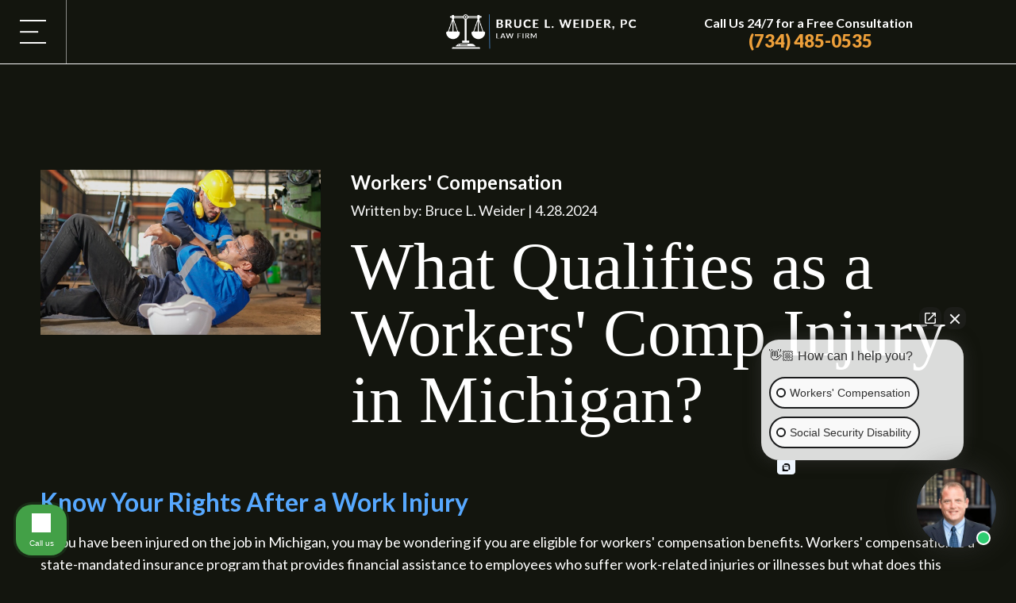

--- FILE ---
content_type: text/html; charset=UTF-8
request_url: https://www.bruceweider.com/what-qualifies-as-workers-comp-injury-michigan/
body_size: 28493
content:
<!DOCTYPE html>
<html lang="en-US" prefix="og: https://ogp.me/ns#" >
<head>
<meta charset="UTF-8">
<meta name="viewport" content="width=device-width, initial-scale=1.0">
<!-- WP_HEAD() START -->
<link rel="preload" as="style" href="https://fonts.googleapis.com/css?family=Lato:100,200,300,400,500,600,700,800,900|rufina:100,200,300,400,500,600,700,800,900|muli:100,200,300,400,500,600,700,800,900|Lato:100,200,300,400,500,600,700,800,900|Mulish:100,200,300,400,500,600,700,800,900" >
<link rel="stylesheet" href="https://fonts.googleapis.com/css?family=Lato:100,200,300,400,500,600,700,800,900|rufina:100,200,300,400,500,600,700,800,900|muli:100,200,300,400,500,600,700,800,900|Lato:100,200,300,400,500,600,700,800,900|Mulish:100,200,300,400,500,600,700,800,900">
	<style>img:is([sizes="auto" i], [sizes^="auto," i]) { contain-intrinsic-size: 3000px 1500px }</style>
	
            <script data-no-defer="1" data-ezscrex="false" data-cfasync="false" data-pagespeed-no-defer data-cookieconsent="ignore">
                var ctPublicFunctions = {"_ajax_nonce":"a4b17a5c72","_rest_nonce":"1882226bbe","_ajax_url":"\/wp-admin\/admin-ajax.php","_rest_url":"https:\/\/www.bruceweider.com\/wp-json\/","data__cookies_type":"none","data__ajax_type":"rest","data__bot_detector_enabled":"0","data__frontend_data_log_enabled":1,"cookiePrefix":"","wprocket_detected":false,"host_url":"www.bruceweider.com","text__ee_click_to_select":"Click to select the whole data","text__ee_original_email":"The complete one is","text__ee_got_it":"Got it","text__ee_blocked":"Blocked","text__ee_cannot_connect":"Cannot connect","text__ee_cannot_decode":"Can not decode email. Unknown reason","text__ee_email_decoder":"CleanTalk email decoder","text__ee_wait_for_decoding":"The magic is on the way!","text__ee_decoding_process":"Please wait a few seconds while we decode the contact data."}
            </script>
        
            <script data-no-defer="1" data-ezscrex="false" data-cfasync="false" data-pagespeed-no-defer data-cookieconsent="ignore">
                var ctPublic = {"_ajax_nonce":"a4b17a5c72","settings__forms__check_internal":"0","settings__forms__check_external":"0","settings__forms__force_protection":0,"settings__forms__search_test":"1","settings__forms__wc_add_to_cart":"0","settings__data__bot_detector_enabled":"0","settings__sfw__anti_crawler":0,"blog_home":"https:\/\/www.bruceweider.com\/","pixel__setting":"3","pixel__enabled":false,"pixel__url":"https:\/\/moderate11-v4.cleantalk.org\/pixel\/86463915c6751577fd074afe9c4e5391.gif","data__email_check_before_post":"1","data__email_check_exist_post":0,"data__cookies_type":"none","data__key_is_ok":true,"data__visible_fields_required":true,"wl_brandname":"Anti-Spam by CleanTalk","wl_brandname_short":"CleanTalk","ct_checkjs_key":1349723898,"emailEncoderPassKey":"3208042a2d9d4a2ca226423f8e73d6ba","bot_detector_forms_excluded":"W10=","advancedCacheExists":false,"varnishCacheExists":false,"wc_ajax_add_to_cart":false}
            </script>
        
<!-- Search Engine Optimization by Rank Math - https://rankmath.com/ -->
<title>What Qualifies As A Workers&#039; Comp Injury In Michigan? | Bruce Weider Law Firm</title>
<meta name="description" content="Learn about workers&#039; comp injury qualifications in Michigan and your rights post-work injury. Contact us for a free consultation."/>
<meta name="robots" content="follow, index, max-snippet:-1, max-video-preview:-1, max-image-preview:large"/>
<link rel="canonical" href="https://www.bruceweider.com/what-qualifies-as-workers-comp-injury-michigan/" />
<meta property="og:locale" content="en_US" />
<meta property="og:type" content="article" />
<meta property="og:title" content="What Qualifies As A Workers&#039; Comp Injury In Michigan? | Bruce Weider Law Firm" />
<meta property="og:description" content="Learn about workers&#039; comp injury qualifications in Michigan and your rights post-work injury. Contact us for a free consultation." />
<meta property="og:url" content="https://www.bruceweider.com/what-qualifies-as-workers-comp-injury-michigan/" />
<meta property="og:site_name" content="Bruce L. Weider, PC" />
<meta property="article:section" content="Workers&#039; Compensation" />
<meta property="og:updated_time" content="2024-06-17T10:37:11-07:00" />
<meta property="og:image" content="https://www.bruceweider.com/wp-content/uploads/2024/04/workers-comp.jpg" />
<meta property="og:image:secure_url" content="https://www.bruceweider.com/wp-content/uploads/2024/04/workers-comp.jpg" />
<meta property="og:image:width" content="700" />
<meta property="og:image:height" content="412" />
<meta property="og:image:alt" content="Man labor worker had accident on the floor at the production line of CNC machine factory" />
<meta property="og:image:type" content="image/jpeg" />
<meta property="article:published_time" content="2024-04-28T04:54:54-07:00" />
<meta property="article:modified_time" content="2024-06-17T10:37:11-07:00" />
<meta name="twitter:card" content="summary_large_image" />
<meta name="twitter:title" content="What Qualifies As A Workers&#039; Comp Injury In Michigan? | Bruce Weider Law Firm" />
<meta name="twitter:description" content="Learn about workers&#039; comp injury qualifications in Michigan and your rights post-work injury. Contact us for a free consultation." />
<meta name="twitter:image" content="https://www.bruceweider.com/wp-content/uploads/2024/04/workers-comp.jpg" />
<meta name="twitter:label1" content="Written by" />
<meta name="twitter:data1" content="Bruce L. Weider" />
<meta name="twitter:label2" content="Time to read" />
<meta name="twitter:data2" content="5 minutes" />
<script type="application/ld+json" class="rank-math-schema">{"@context":"https://schema.org","@graph":[{"@type":"Place","@id":"https://www.bruceweider.com/#place","geo":{"@type":"GeoCoordinates","latitude":"42.57488609357666","longitude":" -83.63386256898318"},"hasMap":"https://www.google.com/maps/search/?api=1&amp;query=42.57488609357666, -83.63386256898318","address":{"@type":"PostalAddress","streetAddress":"301 W. Michigan Ave. Suite 315","addressLocality":"Ypsilanti","addressRegion":"Michigan","postalCode":"48197","addressCountry":"USA"}},{"@type":["LegalService","Organization"],"@id":"https://www.bruceweider.com/#organization","name":"Iceman","url":"https://www.bruceweider.com","address":{"@type":"PostalAddress","streetAddress":"301 W. Michigan Ave. Suite 315","addressLocality":"Ypsilanti","addressRegion":"Michigan","postalCode":"48197","addressCountry":"USA"},"logo":{"@type":"ImageObject","@id":"https://www.bruceweider.com/#logo","url":"https://www.bruceweider.com/wp-content/uploads/2023/05/cropped-B-1.png","contentUrl":"https://www.bruceweider.com/wp-content/uploads/2023/05/cropped-B-1.png","caption":"Bruce L. Weider, PC","inLanguage":"en-US","width":"512","height":"512"},"openingHours":["Monday,Tuesday,Wednesday,Thursday,Friday 09:00-17:00"],"location":{"@id":"https://www.bruceweider.com/#place"},"image":{"@id":"https://www.bruceweider.com/#logo"},"telephone":"(734) 485-0535"},{"@type":"WebSite","@id":"https://www.bruceweider.com/#website","url":"https://www.bruceweider.com","name":"Bruce L. Weider, PC","publisher":{"@id":"https://www.bruceweider.com/#organization"},"inLanguage":"en-US"},{"@type":"ImageObject","@id":"https://www.bruceweider.com/wp-content/uploads/2024/04/workers-comp.jpg","url":"https://www.bruceweider.com/wp-content/uploads/2024/04/workers-comp.jpg","width":"700","height":"412","caption":"Man labor worker had accident on the floor at the production line of CNC machine factory","inLanguage":"en-US"},{"@type":"WebPage","@id":"https://www.bruceweider.com/what-qualifies-as-workers-comp-injury-michigan/#webpage","url":"https://www.bruceweider.com/what-qualifies-as-workers-comp-injury-michigan/","name":"What Qualifies As A Workers&#039; Comp Injury In Michigan? | Bruce Weider Law Firm","datePublished":"2024-04-28T04:54:54-07:00","dateModified":"2024-06-17T10:37:11-07:00","isPartOf":{"@id":"https://www.bruceweider.com/#website"},"primaryImageOfPage":{"@id":"https://www.bruceweider.com/wp-content/uploads/2024/04/workers-comp.jpg"},"inLanguage":"en-US"},{"@type":"Person","@id":"https://www.bruceweider.com/what-qualifies-as-workers-comp-injury-michigan/#author","name":"Bruce L. Weider","image":{"@type":"ImageObject","@id":"https://secure.gravatar.com/avatar/8fcbb9beafaf1bccf2ddeb82935d2454b06b2356ea91b293865f825365e29f34?s=96&amp;d=mm&amp;r=g","url":"https://secure.gravatar.com/avatar/8fcbb9beafaf1bccf2ddeb82935d2454b06b2356ea91b293865f825365e29f34?s=96&amp;d=mm&amp;r=g","caption":"Bruce L. Weider","inLanguage":"en-US"},"worksFor":{"@id":"https://www.bruceweider.com/#organization"}},{"@type":"BlogPosting","headline":"What Qualifies As A Workers&#039; Comp Injury In Michigan? | Bruce Weider Law Firm","datePublished":"2024-04-28T04:54:54-07:00","dateModified":"2024-06-17T10:37:11-07:00","articleSection":"Workers' Compensation","author":{"@id":"https://www.bruceweider.com/what-qualifies-as-workers-comp-injury-michigan/#author","name":"Bruce L. Weider"},"publisher":{"@id":"https://www.bruceweider.com/#organization"},"description":"Learn about workers&#039; comp injury qualifications in Michigan and your rights post-work injury. Contact us for a free consultation.","name":"What Qualifies As A Workers&#039; Comp Injury In Michigan? | Bruce Weider Law Firm","@id":"https://www.bruceweider.com/what-qualifies-as-workers-comp-injury-michigan/#richSnippet","isPartOf":{"@id":"https://www.bruceweider.com/what-qualifies-as-workers-comp-injury-michigan/#webpage"},"image":{"@id":"https://www.bruceweider.com/wp-content/uploads/2024/04/workers-comp.jpg"},"inLanguage":"en-US","mainEntityOfPage":{"@id":"https://www.bruceweider.com/what-qualifies-as-workers-comp-injury-michigan/#webpage"}}]}</script>
<!-- /Rank Math WordPress SEO plugin -->

<link rel="alternate" type="application/rss+xml" title="Bruce L. Weider, PC &raquo; What Qualifies as a Workers&#039; Comp Injury in Michigan? Comments Feed" href="https://www.bruceweider.com/what-qualifies-as-workers-comp-injury-michigan/feed/" />
<link rel='stylesheet' id='wp-block-library-css' href='https://www.bruceweider.com/wp-includes/css/dist/block-library/style.min.css?ver=6.8.3' type='text/css' media='all' />
<style id='classic-theme-styles-inline-css' type='text/css'>
/*! This file is auto-generated */
.wp-block-button__link{color:#fff;background-color:#32373c;border-radius:9999px;box-shadow:none;text-decoration:none;padding:calc(.667em + 2px) calc(1.333em + 2px);font-size:1.125em}.wp-block-file__button{background:#32373c;color:#fff;text-decoration:none}
</style>
<style id='safe-svg-svg-icon-style-inline-css' type='text/css'>
.safe-svg-cover{text-align:center}.safe-svg-cover .safe-svg-inside{display:inline-block;max-width:100%}.safe-svg-cover svg{fill:currentColor;height:100%;max-height:100%;max-width:100%;width:100%}

</style>
<style id='global-styles-inline-css' type='text/css'>
:root{--wp--preset--aspect-ratio--square: 1;--wp--preset--aspect-ratio--4-3: 4/3;--wp--preset--aspect-ratio--3-4: 3/4;--wp--preset--aspect-ratio--3-2: 3/2;--wp--preset--aspect-ratio--2-3: 2/3;--wp--preset--aspect-ratio--16-9: 16/9;--wp--preset--aspect-ratio--9-16: 9/16;--wp--preset--color--black: #000000;--wp--preset--color--cyan-bluish-gray: #abb8c3;--wp--preset--color--white: #ffffff;--wp--preset--color--pale-pink: #f78da7;--wp--preset--color--vivid-red: #cf2e2e;--wp--preset--color--luminous-vivid-orange: #ff6900;--wp--preset--color--luminous-vivid-amber: #fcb900;--wp--preset--color--light-green-cyan: #7bdcb5;--wp--preset--color--vivid-green-cyan: #00d084;--wp--preset--color--pale-cyan-blue: #8ed1fc;--wp--preset--color--vivid-cyan-blue: #0693e3;--wp--preset--color--vivid-purple: #9b51e0;--wp--preset--gradient--vivid-cyan-blue-to-vivid-purple: linear-gradient(135deg,rgba(6,147,227,1) 0%,rgb(155,81,224) 100%);--wp--preset--gradient--light-green-cyan-to-vivid-green-cyan: linear-gradient(135deg,rgb(122,220,180) 0%,rgb(0,208,130) 100%);--wp--preset--gradient--luminous-vivid-amber-to-luminous-vivid-orange: linear-gradient(135deg,rgba(252,185,0,1) 0%,rgba(255,105,0,1) 100%);--wp--preset--gradient--luminous-vivid-orange-to-vivid-red: linear-gradient(135deg,rgba(255,105,0,1) 0%,rgb(207,46,46) 100%);--wp--preset--gradient--very-light-gray-to-cyan-bluish-gray: linear-gradient(135deg,rgb(238,238,238) 0%,rgb(169,184,195) 100%);--wp--preset--gradient--cool-to-warm-spectrum: linear-gradient(135deg,rgb(74,234,220) 0%,rgb(151,120,209) 20%,rgb(207,42,186) 40%,rgb(238,44,130) 60%,rgb(251,105,98) 80%,rgb(254,248,76) 100%);--wp--preset--gradient--blush-light-purple: linear-gradient(135deg,rgb(255,206,236) 0%,rgb(152,150,240) 100%);--wp--preset--gradient--blush-bordeaux: linear-gradient(135deg,rgb(254,205,165) 0%,rgb(254,45,45) 50%,rgb(107,0,62) 100%);--wp--preset--gradient--luminous-dusk: linear-gradient(135deg,rgb(255,203,112) 0%,rgb(199,81,192) 50%,rgb(65,88,208) 100%);--wp--preset--gradient--pale-ocean: linear-gradient(135deg,rgb(255,245,203) 0%,rgb(182,227,212) 50%,rgb(51,167,181) 100%);--wp--preset--gradient--electric-grass: linear-gradient(135deg,rgb(202,248,128) 0%,rgb(113,206,126) 100%);--wp--preset--gradient--midnight: linear-gradient(135deg,rgb(2,3,129) 0%,rgb(40,116,252) 100%);--wp--preset--font-size--small: 13px;--wp--preset--font-size--medium: 20px;--wp--preset--font-size--large: 36px;--wp--preset--font-size--x-large: 42px;--wp--preset--spacing--20: 0.44rem;--wp--preset--spacing--30: 0.67rem;--wp--preset--spacing--40: 1rem;--wp--preset--spacing--50: 1.5rem;--wp--preset--spacing--60: 2.25rem;--wp--preset--spacing--70: 3.38rem;--wp--preset--spacing--80: 5.06rem;--wp--preset--shadow--natural: 6px 6px 9px rgba(0, 0, 0, 0.2);--wp--preset--shadow--deep: 12px 12px 50px rgba(0, 0, 0, 0.4);--wp--preset--shadow--sharp: 6px 6px 0px rgba(0, 0, 0, 0.2);--wp--preset--shadow--outlined: 6px 6px 0px -3px rgba(255, 255, 255, 1), 6px 6px rgba(0, 0, 0, 1);--wp--preset--shadow--crisp: 6px 6px 0px rgba(0, 0, 0, 1);}:where(.is-layout-flex){gap: 0.5em;}:where(.is-layout-grid){gap: 0.5em;}body .is-layout-flex{display: flex;}.is-layout-flex{flex-wrap: wrap;align-items: center;}.is-layout-flex > :is(*, div){margin: 0;}body .is-layout-grid{display: grid;}.is-layout-grid > :is(*, div){margin: 0;}:where(.wp-block-columns.is-layout-flex){gap: 2em;}:where(.wp-block-columns.is-layout-grid){gap: 2em;}:where(.wp-block-post-template.is-layout-flex){gap: 1.25em;}:where(.wp-block-post-template.is-layout-grid){gap: 1.25em;}.has-black-color{color: var(--wp--preset--color--black) !important;}.has-cyan-bluish-gray-color{color: var(--wp--preset--color--cyan-bluish-gray) !important;}.has-white-color{color: var(--wp--preset--color--white) !important;}.has-pale-pink-color{color: var(--wp--preset--color--pale-pink) !important;}.has-vivid-red-color{color: var(--wp--preset--color--vivid-red) !important;}.has-luminous-vivid-orange-color{color: var(--wp--preset--color--luminous-vivid-orange) !important;}.has-luminous-vivid-amber-color{color: var(--wp--preset--color--luminous-vivid-amber) !important;}.has-light-green-cyan-color{color: var(--wp--preset--color--light-green-cyan) !important;}.has-vivid-green-cyan-color{color: var(--wp--preset--color--vivid-green-cyan) !important;}.has-pale-cyan-blue-color{color: var(--wp--preset--color--pale-cyan-blue) !important;}.has-vivid-cyan-blue-color{color: var(--wp--preset--color--vivid-cyan-blue) !important;}.has-vivid-purple-color{color: var(--wp--preset--color--vivid-purple) !important;}.has-black-background-color{background-color: var(--wp--preset--color--black) !important;}.has-cyan-bluish-gray-background-color{background-color: var(--wp--preset--color--cyan-bluish-gray) !important;}.has-white-background-color{background-color: var(--wp--preset--color--white) !important;}.has-pale-pink-background-color{background-color: var(--wp--preset--color--pale-pink) !important;}.has-vivid-red-background-color{background-color: var(--wp--preset--color--vivid-red) !important;}.has-luminous-vivid-orange-background-color{background-color: var(--wp--preset--color--luminous-vivid-orange) !important;}.has-luminous-vivid-amber-background-color{background-color: var(--wp--preset--color--luminous-vivid-amber) !important;}.has-light-green-cyan-background-color{background-color: var(--wp--preset--color--light-green-cyan) !important;}.has-vivid-green-cyan-background-color{background-color: var(--wp--preset--color--vivid-green-cyan) !important;}.has-pale-cyan-blue-background-color{background-color: var(--wp--preset--color--pale-cyan-blue) !important;}.has-vivid-cyan-blue-background-color{background-color: var(--wp--preset--color--vivid-cyan-blue) !important;}.has-vivid-purple-background-color{background-color: var(--wp--preset--color--vivid-purple) !important;}.has-black-border-color{border-color: var(--wp--preset--color--black) !important;}.has-cyan-bluish-gray-border-color{border-color: var(--wp--preset--color--cyan-bluish-gray) !important;}.has-white-border-color{border-color: var(--wp--preset--color--white) !important;}.has-pale-pink-border-color{border-color: var(--wp--preset--color--pale-pink) !important;}.has-vivid-red-border-color{border-color: var(--wp--preset--color--vivid-red) !important;}.has-luminous-vivid-orange-border-color{border-color: var(--wp--preset--color--luminous-vivid-orange) !important;}.has-luminous-vivid-amber-border-color{border-color: var(--wp--preset--color--luminous-vivid-amber) !important;}.has-light-green-cyan-border-color{border-color: var(--wp--preset--color--light-green-cyan) !important;}.has-vivid-green-cyan-border-color{border-color: var(--wp--preset--color--vivid-green-cyan) !important;}.has-pale-cyan-blue-border-color{border-color: var(--wp--preset--color--pale-cyan-blue) !important;}.has-vivid-cyan-blue-border-color{border-color: var(--wp--preset--color--vivid-cyan-blue) !important;}.has-vivid-purple-border-color{border-color: var(--wp--preset--color--vivid-purple) !important;}.has-vivid-cyan-blue-to-vivid-purple-gradient-background{background: var(--wp--preset--gradient--vivid-cyan-blue-to-vivid-purple) !important;}.has-light-green-cyan-to-vivid-green-cyan-gradient-background{background: var(--wp--preset--gradient--light-green-cyan-to-vivid-green-cyan) !important;}.has-luminous-vivid-amber-to-luminous-vivid-orange-gradient-background{background: var(--wp--preset--gradient--luminous-vivid-amber-to-luminous-vivid-orange) !important;}.has-luminous-vivid-orange-to-vivid-red-gradient-background{background: var(--wp--preset--gradient--luminous-vivid-orange-to-vivid-red) !important;}.has-very-light-gray-to-cyan-bluish-gray-gradient-background{background: var(--wp--preset--gradient--very-light-gray-to-cyan-bluish-gray) !important;}.has-cool-to-warm-spectrum-gradient-background{background: var(--wp--preset--gradient--cool-to-warm-spectrum) !important;}.has-blush-light-purple-gradient-background{background: var(--wp--preset--gradient--blush-light-purple) !important;}.has-blush-bordeaux-gradient-background{background: var(--wp--preset--gradient--blush-bordeaux) !important;}.has-luminous-dusk-gradient-background{background: var(--wp--preset--gradient--luminous-dusk) !important;}.has-pale-ocean-gradient-background{background: var(--wp--preset--gradient--pale-ocean) !important;}.has-electric-grass-gradient-background{background: var(--wp--preset--gradient--electric-grass) !important;}.has-midnight-gradient-background{background: var(--wp--preset--gradient--midnight) !important;}.has-small-font-size{font-size: var(--wp--preset--font-size--small) !important;}.has-medium-font-size{font-size: var(--wp--preset--font-size--medium) !important;}.has-large-font-size{font-size: var(--wp--preset--font-size--large) !important;}.has-x-large-font-size{font-size: var(--wp--preset--font-size--x-large) !important;}
:where(.wp-block-post-template.is-layout-flex){gap: 1.25em;}:where(.wp-block-post-template.is-layout-grid){gap: 1.25em;}
:where(.wp-block-columns.is-layout-flex){gap: 2em;}:where(.wp-block-columns.is-layout-grid){gap: 2em;}
:root :where(.wp-block-pullquote){font-size: 1.5em;line-height: 1.6;}
</style>
<link rel='stylesheet' id='cleantalk-public-css-css' href='https://www.bruceweider.com/wp-content/plugins/cleantalk-spam-protect/css/cleantalk-public.min.css?ver=6.69.1_1765186902' type='text/css' media='all' />
<link rel='stylesheet' id='cleantalk-email-decoder-css-css' href='https://www.bruceweider.com/wp-content/plugins/cleantalk-spam-protect/css/cleantalk-email-decoder.min.css?ver=6.69.1_1765186902' type='text/css' media='all' />
<link rel='stylesheet' id='oxygen-css' href='https://www.bruceweider.com/wp-content/plugins/oxygen/component-framework/oxygen.css?ver=4.9.3' type='text/css' media='all' />
<link rel='stylesheet' id='searchandfilter-css' href='https://www.bruceweider.com/wp-content/plugins/search-filter/style.css?ver=1' type='text/css' media='all' />
<script type="text/javascript" src="https://www.bruceweider.com/wp-content/plugins/cleantalk-spam-protect/js/apbct-public-bundle_gathering.min.js?ver=6.69.1_1765186902" id="apbct-public-bundle_gathering.min-js-js"></script>
<script type="text/javascript" src="https://www.bruceweider.com/wp-includes/js/jquery/jquery.min.js?ver=3.7.1" id="jquery-core-js"></script>
<link rel="https://api.w.org/" href="https://www.bruceweider.com/wp-json/" /><link rel="alternate" title="JSON" type="application/json" href="https://www.bruceweider.com/wp-json/wp/v2/posts/1577" /><link rel="EditURI" type="application/rsd+xml" title="RSD" href="https://www.bruceweider.com/xmlrpc.php?rsd" />
<link rel='shortlink' href='https://www.bruceweider.com/?p=1577' />
<link rel="alternate" title="oEmbed (JSON)" type="application/json+oembed" href="https://www.bruceweider.com/wp-json/oembed/1.0/embed?url=https%3A%2F%2Fwww.bruceweider.com%2Fwhat-qualifies-as-workers-comp-injury-michigan%2F" />
<link rel="alternate" title="oEmbed (XML)" type="text/xml+oembed" href="https://www.bruceweider.com/wp-json/oembed/1.0/embed?url=https%3A%2F%2Fwww.bruceweider.com%2Fwhat-qualifies-as-workers-comp-injury-michigan%2F&#038;format=xml" />
<link rel="import" href="https://use.typekit.net/vtq1hkd.css" async>

<!-- Google Tag Manager -->

<script defer>(function(w,d,s,l,i){w[l]=w[l]||[];w[l].push({'gtm.start':

new Date().getTime(),event:'gtm.js'});var f=d.getElementsByTagName(s)[0],

j=d.createElement(s),dl=l!='dataLayer'?'&l='+l:'';j.async=true;j.src=

'https://www.googletagmanager.com/gtm.js?id='+i+dl;f.parentNode.insertBefore(j,f);

})(window,document,'script','dataLayer','GTM-PWFPBJL');</script>

<!-- End Google Tag Manager --><script type="application/ld+json">
{
"@context": "https://schema.org",
"@type": "WebSite",
"name": "Bruce L. Weider Law Firm",
"alternateName": "Bruce L. Weider Law Firm",
"url": "https://www.bruceweider.com/"
}
</script>

<script type="text/javascript">
(function(c,l,a,r,i,t,y){
c[a]=c[a]||function(){(c[a].q=c[a].q||[]).push(arguments)};
t=l.createElement(r);t.async=1;t.src="https://www.clarity.ms/tag/"+i;
y=l.getElementsByTagName(r)[0];y.parentNode.insertBefore(t,y);
})(window, document, "clarity", "script", "q47e7xv69l");
</script><link rel="icon" href="https://www.bruceweider.com/wp-content/uploads/2023/05/cropped-B-1-32x32.png" sizes="32x32" />
<link rel="icon" href="https://www.bruceweider.com/wp-content/uploads/2023/05/cropped-B-1-192x192.png" sizes="192x192" />
<link rel="apple-touch-icon" href="https://www.bruceweider.com/wp-content/uploads/2023/05/cropped-B-1-180x180.png" />
<meta name="msapplication-TileImage" content="https://www.bruceweider.com/wp-content/uploads/2023/05/cropped-B-1-270x270.png" />
<link rel='stylesheet' id='oxygen-cache-656-css' href='//www.bruceweider.com/wp-content/uploads/oxygen/css/656.css?cache=1716555852&#038;ver=6.8.3' type='text/css' media='all' />
<link rel='stylesheet' id='oxygen-cache-1133-css' href='//www.bruceweider.com/wp-content/uploads/oxygen/css/1133.css?cache=1716555818&#038;ver=6.8.3' type='text/css' media='all' />
<link rel='stylesheet' id='oxygen-cache-706-css' href='//www.bruceweider.com/wp-content/uploads/oxygen/css/706.css?cache=1716555844&#038;ver=6.8.3' type='text/css' media='all' />
<link rel='stylesheet' id='oxygen-cache-1101-css' href='//www.bruceweider.com/wp-content/uploads/oxygen/css/1101.css?cache=1716555824&#038;ver=6.8.3' type='text/css' media='all' />
<link rel='stylesheet' id='oxygen-cache-1130-css' href='//www.bruceweider.com/wp-content/uploads/oxygen/css/1130.css?cache=1716555820&#038;ver=6.8.3' type='text/css' media='all' />
<link rel='stylesheet' id='oxygen-cache-1144-css' href='//www.bruceweider.com/wp-content/uploads/oxygen/css/1144.css?cache=1716555811&#038;ver=6.8.3' type='text/css' media='all' />
<link rel='stylesheet' id='oxygen-universal-styles-css' href='//www.bruceweider.com/wp-content/uploads/oxygen/css/universal.css?cache=1759941289&#038;ver=6.8.3' type='text/css' media='all' />
<!-- END OF WP_HEAD() -->
</head>
<body class="wp-singular post-template-default single single-post postid-1577 single-format-standard wp-theme-oxygen-is-not-a-theme  wp-embed-responsive oxygen-body" >

<!-- Google Tag Manager (noscript) -->

<noscript><iframe src=https://www.googletagmanager.com/ns.html?id=GTM-PWFPBJL

height="0" width="0" style="display:none;visibility:hidden"></iframe></noscript>

<!-- End Google Tag Manager (noscript) -->


						<div id="code_block-193-1070" class="ct-code-block" ><!-- --></div><header id="_header-195-1130" class="oxy-header-wrapper  oxy-header" ><div id="_header_row-196-1130" class="oxy-header-row" ><div class="oxy-header-container"><div id="_header_left-197-1130" class="oxy-header-left" >
		<div id="-pro-menu-198-1130" class="oxy-pro-menu " ><div class="oxy-pro-menu-mobile-open-icon  oxy-pro-menu-off-canvas-trigger oxy-pro-menu-off-canvas-left" data-off-canvas-alignment="left"><svg id="-pro-menu-198-1130-open-icon"><use xlink:href="#Lineariconsicon-menu"></use></svg></div>

                
        <div class="oxy-pro-menu-container  oxy-pro-menu-dropdown-links-visible-on-mobile oxy-pro-menu-dropdown-links-toggle oxy-pro-menu-show-dropdown" data-aos-duration="500" 

             data-oxy-pro-menu-dropdown-animation="flip-down"
             data-oxy-pro-menu-dropdown-animation-duration="0.4"
             data-entire-parent-toggles-dropdown="false"

                          data-oxy-pro-menu-off-canvas-animation="slide-right"
             
                          data-oxy-pro-menu-dropdown-animation-duration="0.4"
             
                          data-oxy-pro-menu-dropdown-links-on-mobile="toggle">
             
            <div class="menu-main-container"><ul id="menu-main" class="oxy-pro-menu-list"><li id="menu-item-62" class="menu-item menu-item-type-post_type menu-item-object-page menu-item-home menu-item-62"><a href="https://www.bruceweider.com/">Home</a></li>
<li id="menu-item-61" class="menu-item menu-item-type-post_type menu-item-object-page menu-item-has-children menu-item-61"><a href="https://www.bruceweider.com/about/">About</a>
<ul class="sub-menu">
	<li id="menu-item-833" class="menu-item menu-item-type-post_type menu-item-object-page menu-item-833"><a href="https://www.bruceweider.com/testimonials/">Testimonials</a></li>
</ul>
</li>
<li id="menu-item-1203" class="menu-item menu-item-type-post_type menu-item-object-practice-area menu-item-has-children menu-item-1203"><a href="https://www.bruceweider.com/workers-compensation/">Workers’ Compensation</a>
<ul class="sub-menu">
	<li id="menu-item-1469" class="menu-item menu-item-type-post_type menu-item-object-practice-area menu-item-1469"><a href="https://www.bruceweider.com/workers-compensation-manufacturing-workers/">Manufacturing Workers</a></li>
	<li id="menu-item-1474" class="menu-item menu-item-type-post_type menu-item-object-practice-area menu-item-1474"><a href="https://www.bruceweider.com/workers-compensation/mi-public-sector-workers-comp-attorney/">Public Sector Workers</a></li>
	<li id="menu-item-1519" class="menu-item menu-item-type-post_type menu-item-object-practice-area menu-item-1519"><a href="https://www.bruceweider.com/michigan-workers-compensation-attorney-for-construction-trades-workers/">Construction &#038; Trades Workers</a></li>
	<li id="menu-item-1582" class="menu-item menu-item-type-post_type menu-item-object-practice-area menu-item-1582"><a href="https://www.bruceweider.com/workers-compensation-healthcare-workers/">Healthcare Workers</a></li>
	<li id="menu-item-1560" class="menu-item menu-item-type-post_type menu-item-object-practice-area menu-item-1560"><a href="https://www.bruceweider.com/workers-compensation/tinnitus-hearing-loss/">Hearing Loss and Tinnitus</a></li>
</ul>
</li>
<li id="menu-item-1202" class="menu-item menu-item-type-post_type menu-item-object-practice-area menu-item-1202"><a href="https://www.bruceweider.com/social-security-disability-insurance/">Social Security Disability Insurance</a></li>
<li id="menu-item-1201" class="menu-item menu-item-type-post_type menu-item-object-practice-area menu-item-1201"><a href="https://www.bruceweider.com/supplemental-security-income/">Supplemental Security Income Attorney</a></li>
<li id="menu-item-1320" class="menu-item menu-item-type-post_type menu-item-object-page current_page_parent menu-item-1320"><a href="https://www.bruceweider.com/blog/">Blog</a></li>
<li id="menu-item-60" class="menu-item menu-item-type-post_type menu-item-object-page menu-item-60"><a href="https://www.bruceweider.com/contact-us/">Contact Us</a></li>
</ul></div>
            <div class="oxy-pro-menu-mobile-close-icon"><svg id="svg--pro-menu-198-1130"><use xlink:href="#Lineariconsicon-cross"></use></svg></div>

        </div>

        </div>

		<script type="text/javascript">
			jQuery('#-pro-menu-198-1130 .oxy-pro-menu-show-dropdown .menu-item-has-children > a', 'body').each(function(){
                jQuery(this).append('<div class="oxy-pro-menu-dropdown-icon-click-area"><svg class="oxy-pro-menu-dropdown-icon"><use xlink:href="#FontAwesomeicon-chevron-down"></use></svg></div>');
            });
            jQuery('#-pro-menu-198-1130 .oxy-pro-menu-show-dropdown .menu-item:not(.menu-item-has-children) > a', 'body').each(function(){
                jQuery(this).append('<div class="oxy-pro-menu-dropdown-icon-click-area"></div>');
            });			</script></div><div id="_header_center-199-1130" class="oxy-header-center" ><div id="new_columns-200-1130" class="ct-new-columns" ><div id="div_block-201-1130" class="ct-div-block" ><nav id="_nav_menu-213-1130" class="oxy-nav-menu oxy-nav-menu-dropdowns oxy-nav-menu-dropdown-arrow" ><div class='oxy-menu-toggle'><div class='oxy-nav-menu-hamburger-wrap'><div class='oxy-nav-menu-hamburger'><div class='oxy-nav-menu-hamburger-line'></div><div class='oxy-nav-menu-hamburger-line'></div><div class='oxy-nav-menu-hamburger-line'></div></div></div></div><div class="menu-featured-header-links-container"><ul id="menu-featured-header-links" class="oxy-nav-menu-list"><li id="menu-item-1301" class="menu-item menu-item-type-post_type menu-item-object-practice-area menu-item-has-children menu-item-1301"><a href="https://www.bruceweider.com/workers-compensation/">Workers' Comp</a>
<ul class="sub-menu">
	<li id="menu-item-1531" class="menu-item menu-item-type-post_type menu-item-object-practice-area menu-item-1531"><a href="https://www.bruceweider.com/michigan-workers-compensation-attorney-for-construction-trades-workers/">Construction &#038; Trades Workers</a></li>
	<li id="menu-item-1532" class="menu-item menu-item-type-post_type menu-item-object-practice-area menu-item-1532"><a href="https://www.bruceweider.com/workers-compensation-manufacturing-workers/">Manufacturing Workers</a></li>
	<li id="menu-item-1533" class="menu-item menu-item-type-post_type menu-item-object-practice-area menu-item-1533"><a href="https://www.bruceweider.com/workers-compensation/mi-public-sector-workers-comp-attorney/">Public Sector Workers</a></li>
	<li id="menu-item-1584" class="menu-item menu-item-type-post_type menu-item-object-practice-area menu-item-1584"><a href="https://www.bruceweider.com/workers-compensation-healthcare-workers/">Healthcare Workers</a></li>
	<li id="menu-item-1559" class="menu-item menu-item-type-post_type menu-item-object-practice-area menu-item-1559"><a href="https://www.bruceweider.com/workers-compensation/tinnitus-hearing-loss/">Hearing Loss and Tinnitus</a></li>
</ul>
</li>
<li id="menu-item-1300" class="menu-item menu-item-type-post_type menu-item-object-practice-area menu-item-1300"><a href="https://www.bruceweider.com/social-security-disability-insurance/">Social Security Disability</a></li>
<li id="menu-item-1299" class="menu-item menu-item-type-post_type menu-item-object-practice-area menu-item-1299"><a href="https://www.bruceweider.com/supplemental-security-income/">Supplemental Security Income Attorney</a></li>
<li id="menu-item-1330" class="menu-item menu-item-type-post_type menu-item-object-page menu-item-has-children menu-item-1330"><a href="https://www.bruceweider.com/about/">About</a>
<ul class="sub-menu">
	<li id="menu-item-1331" class="menu-item menu-item-type-post_type menu-item-object-page menu-item-1331"><a href="https://www.bruceweider.com/testimonials/">Testimonials</a></li>
</ul>
</li>
<li id="menu-item-1332" class="menu-item menu-item-type-post_type menu-item-object-page current_page_parent menu-item-1332"><a href="https://www.bruceweider.com/blog/">Blog</a></li>
</ul></div></nav></div><div id="div_block-202-1130" class="ct-div-block" ><a id="link-203-1130" class="ct-link" href="/"   ><img  id="image-204-1130" alt="" src="https://www.bruceweider.com/wp-content/uploads/2023/06/Group-40205-1.png" class="ct-image"/></a></div><div id="div_block-205-1130" class="ct-div-block" ><div id="text_block-206-1130" class="ct-text-block" ><b>Call Us 24/7 for a Free Consultation</b><br></div><a id="link_text-207-1130" class="ct-link-text" href="tel:%20+17344850535" target="_self"  ><b>(734) 485-0535</b></a></div></div></div><div id="_header_right-208-1130" class="oxy-header-right" ><a id="link-212-1130" class="ct-link" href="tel:+17344850535"   ><img  id="image-210-1130" alt="" src="https://www.bruceweider.com/wp-content/uploads/2023/05/Group-1177.svg" class="ct-image" srcset="" sizes="(max-width: 33px) 100vw, 33px" /></a>
		<div id="-header-search-209-1130" class="oxy-header-search " ><button aria-label="Open search" class="oxy-header-search_toggle oxy-header-search_toggle-open" data-prevent-scroll="false"><span class="oxy-header-search_toggle-text"></span><svg class="oxy-header-search_open-icon" id="open-header-search-209-1130-icon"><use xlink:href="#Lineariconsicon-magnifier"></use></svg></button><form apbct-form-sign="native_search" role="search" method="get" class="oxy-header-search_form" action="https://www.bruceweider.com/">
                    <div class="oxy-header-container">
                    <label>
                        <span class="screen-reader-text">Search for:</span>
                        <input  type="search" class="oxy-header-search_search-field" placeholder="Search..." value="" name="s" title="Search for:" />
                    </label><button aria-label="Close search" type=button class="oxy-header-search_toggle"><svg class="oxy-header-search_close-icon" id="close-header-search-209-1130-icon"><use xlink:href="#Lineariconsicon-cross"></use></svg></button><input type="submit" class="search-submit" value="Search" /></div></form></div>

		</div></div></div></header>
		<section id="section-48-1144" class=" ct-section" ><div class="ct-section-inner-wrap"><div id="div_block-49-1144" class="ct-div-block" ><div id="new_columns-54-1144" class="ct-new-columns" ><div id="div_block-55-1144" class="ct-div-block" ><img  id="image-57-1144" alt="" src="https://www.bruceweider.com/wp-content/uploads/2024/04/workers-comp.jpg" class="ct-image"/></div><div id="div_block-56-1144" class="ct-div-block" ><div id="code_block-58-1144" class="ct-code-block" ><span class="catname-bpost-view">Workers' Compensation</span></div><div id="code_block-88-1144" class="ct-code-block" >
        <!-- Your post content here -->

        Written by: Bruce L. Weider | 4.28.2024
        <!-- Continue with your post content -->

        </div><h1 id="headline-59-1144" class="ct-headline"><span id="span-60-1144" class="ct-span" >What Qualifies as a Workers' Comp Injury in Michigan?</span></h1></div></div></div></div></section><section id="section-62-1144" class=" ct-section" ><div class="ct-section-inner-wrap"><div id="div_block-63-1144" class="ct-div-block" ><div id="code_block-3-655" class="ct-code-block" ><!-- --></div><div id="text_block-43-655" class="ct-text-block blog-post-content" ><span id="span-44-655" class="ct-span oxy-stock-content-styles" >
<h2 class="wp-block-heading">Know Your Rights After a Work Injury</h2>



<p>If you have been injured on the job in Michigan, you may be wondering if you are eligible for workers' compensation benefits. Workers' compensation is a state-mandated insurance program that provides financial assistance to employees who suffer work-related injuries or illnesses but what does this really mean? Because most of us go years without any significant work injuries, we often do not know much about the workers’ comp process and qualifications.&nbsp;</p>



<p>At <a href="https://www.bruceweider.com/about/">Bruce Weider Law Firm</a>, we understand the complexities of workers' compensation law in Michigan. Our experienced attorneys are dedicated to helping injured workers secure the benefits they deserve.</p>



<p>Learn more about the qualifications for workers' compensation benefits in Michigan, the types of injuries covered, the importance of establishing a work-related connection, and the steps you should take if you have been hurt at work.</p>



<h2 class="wp-block-heading">Understanding Work-Related Injuries</h2>



<p>The biggest question most people have in regards to workers’ compensation claims is whether or not their injury qualifies as work-related. Is it still covered if it was partially your fault? What if you have reported the dangerous <a href="https://www.legislature.mi.gov/Laws/MCL?objectName=mcl-act-317-of-1969" target="_blank" rel="noopener">Michigan's Workers' Disability Compensation Act</a> covers a broad spectrum of work-related injuries and illnesses.&nbsp;</p>



<p><strong>Here is a breakdown of the main categories:</strong></p>



<ul class="wp-block-list">
<li><strong>Accidental Injuries:</strong> These are sudden, unexpected events that occur during the course of employment and cause immediate harm. Examples include slip-and-fall accidents, machinery malfunctions, falling objects, or motor vehicle accidents while on work errands.</li>



<li><strong>Repetitive Motion Injuries:</strong> These injuries develop gradually over time due to repeated physical tasks or awkward postures. Common examples include carpal tunnel syndrome, back pain, tendonitis, and bursitis. These should be addressed as soon as possible to avoid aggravating the condition.&nbsp;</li>



<li><strong>Occupational Diseases:</strong> These illnesses are caused by prolonged exposure to hazardous materials, chemicals, or environmental conditions at work. Examples include asbestosis, black lung disease, and <a href="https://www.bruceweider.com/workers-compensation/tinnitus-hearing-loss/">hearing loss</a> from loud machinery.</li>
</ul>



<h2 class="wp-block-heading">Establishing Work-Relatedness</h2>



<p>The most important part of your workers’ comp case is always going to be proving that your injuries or illness are directly related to your job. To qualify for <a href="https://www.michigan.gov/leo/bureaus-agencies/wdca" target="_blank" rel="noopener">workers' compensation benefits</a>, you must establish a clear connection between your injury or illness and your job duties. This means demonstrating that the injury occurred during work hours and the injury arose from performing required tasks for your position.</p>



<p>Injuries sustained while on the job clock, during work breaks, or while traveling for work-related purposes are typically covered. However, injuries sustained during your commute to and from work are generally not compensable unless you can prove that they were directly caused by a work-related task required for your position.&nbsp;</p>



<p>If you have to unlock a gate to get into your building before you clock in, for example, and the gate malfunctions and injures you, you will most likely be covered despite not technically being in your working hours yet.&nbsp;</p>



<h3 class="wp-block-heading">Additional Considerations</h3>



<p>Workers’ comp is a complex and often tedious process with many different factors at play. You can establish work-relatedness and prove your injury or illness with a physician’s report and still be denied. How is that possible? Even if your injury meets the basic criteria, there may be additional factors to consider, such as:</p>



<ul class="wp-block-list">
<li><strong>Pre-existing Conditions:</strong> If you have a pre-existing medical condition that is aggravated by your work duties, you may still be eligible for benefits as long as your work activity contributed significantly to the worsening of the condition.</li>



<li><strong>Intoxication:</strong> If you were under the influence of drugs or alcohol at the time of the injury, it may affect your eligibility for benefits.</li>



<li><strong>Purposeful Injury: </strong>If your employer can determine that you were injured due to your own negligence or a desire to be injured on purpose to avoid work or collect a payout, you will be disqualified from receiving workers’ compensation benefits.&nbsp;</li>
</ul>



<h2 class="wp-block-heading">The Importance of Seeking Medical Attention Promptly</h2>



<p>If you are injured at work, it is crucial to seek medical attention immediately. In many cases, injuries or illnesses will continue to worsen if not treated and a minor accident can lead to life-altering results.&nbsp;</p>



<p>Not only is this essential for your health and well-being, but it also creates a documented record of the injury and its connection to your employment. When you go to a doctor after a work accident or to address a repetitive motion issue you are having, be sure to inform your doctor that your injury occurred at work.</p>



<h2 class="wp-block-heading">Reporting the Injury to Your Employer</h2>



<p>Michigan law requires you to notify your employer of your work-related injury as soon as possible, ideally within 30 days. Most employers will have specific procedures for reporting <a href="https://www.bruceweider.com/common-workplace-injuries/">workplace injuries</a>. Following these procedures promptly protects your rights and helps ensure a smooth claims process.</p>



<h2 class="wp-block-heading">Navigating the Workers' Compensation System</h2>



<p>The workers' compensation system in Michigan can be complex. If you have been injured at work, it is highly advisable to consult with an experienced workers' compensation attorney who can explain your legal rights and help guide you through the claims process.</p>



<p>An attorney will help you gather the necessary documentation to support your claim, such as <a href="https://www.bruceweider.com/do-i-need-to-provide-medical-records-to-receive-disability/">medical records</a>, accident reports, and witness statements that might be difficult to acquire on your own. They can also negotiate with the insurance company on your behalf to ensure you receive the maximum compensation you deserve.</p>



<p>If your <a href="https://www.bruceweider.com/workers-compensation/">workers' compensation</a> claim is denied, you will definitely need to consult with an attorney who can represent you in appealing the decision. The appeal process can be difficult and confusing. An experienced lawyer will help you navigate the many hurdles and roadblocks associated with these kinds of cases.&nbsp;</p>



<h3 class="wp-block-heading">Contact Bruce Weider Law Firm Today</h3>



<p>At Bruce Weider Law Firm, we understand the physical, emotional, and financial challenges associated with work-related injuries. Our dedicated team has extensive experience helping injured workers in Michigan secure the benefits they are entitled to. We offer a free consultation to discuss your case and answer any questions you may have.<br>Don't face the workers' compensation system alone. Contact Bruce Weider Law Firm today at <a href="tel:17344850535">(734) 485-0535</a> or <a href="https://www.bruceweider.com/">visit our website</a> to get answers to your most pressing workers’ compensation questions.</p>
</span></div></div></div></section><section id="section-73-1144" class=" ct-section" ><div class="ct-section-inner-wrap"><div id="div_block-74-1144" class="ct-div-block" ><div id="div_block-8-655" class="ct-div-block" ><h3 id="headline-9-655" class="ct-headline">Share This Story<br></h3><div id="text_block-11-655" class="ct-text-block" >If you're intrigued by this topic, it's likely that your friends will be too! Spread the word on your social media to assist others in their search for trustworthy information.</div>
		<div id="-social-share-buttons-41-655" class="oxy-social-share-buttons " > <a class="oxy-share-button twitter" target="_blank" aria-label="X" href="https://twitter.com/share?text=What+Qualifies+as+a+Workers%27+Comp+Injury+in+Michigan%3F&url=https%3A%2F%2Fwww.bruceweider.com%2Fwhat-qualifies-as-workers-comp-injury-michigan%2F" rel="noopener noreferrer nofollow">
                        <span class="oxy-share-icon"><svg id="twitter-social-share-buttons-41-655-share-icon"><use xlink:href="#FontAwesomeicon-x-twitter"></use></svg></span> 
                        </a>  <a class="oxy-share-button facebook" target="_blank" aria-label="Facebook" href="https://www.facebook.com/sharer/sharer.php?u=https%3A%2F%2Fwww.bruceweider.com%2Fwhat-qualifies-as-workers-comp-injury-michigan%2F" rel="noopener noreferrer nofollow">
                            <span class="oxy-share-icon"><svg id="facebook-social-share-buttons-41-655-share-icon"><use xlink:href="#FontAwesomeicon-facebook"></use></svg></span>             
                    </a>  <a class="oxy-share-button linkedin" target="_blank" aria-label="Linkedin" href="https://www.linkedin.com/shareArticle?mini=true&url=https%3A%2F%2Fwww.bruceweider.com%2Fwhat-qualifies-as-workers-comp-injury-michigan%2F&title=What Qualifies as a Workers' Comp Injury in Michigan?&summary=Check out this post -&source=Bruce L. Weider, PC" rel="noopener noreferrer nofollow">
                            <span class="oxy-share-icon"><svg id="linkedin-social-share-buttons-41-655-share-icon"><use xlink:href="#FontAwesomeicon-linkedin"></use></svg></span>
                                 </a> <div class="oxy-social-share-buttons_data" data-hide-print="Disable" data-behaviour="tab"></div></div>

		</div></div></div></section><section id="section-1623-1071" class=" ct-section wide-cta-v1" ><div class="ct-section-inner-wrap"><div id="div_block-1633-1071" class="ct-div-block" ><div id="div_block-1624-1071" class="ct-div-block" ><h3 id="headline-1625-1071" class="ct-headline">Get the compensation you deserve<br></h3><p id="text_block-1626-1071" class="ct-text-block" >If you are in need of a workers' compensation attorney, contact us today. We have a track record of success in helping injured workers obtain the compensation they deserve. We understand the challenges that injured workers face, and we are dedicated to providing compassionate and effective legal representation from start to finish.<br></p><div id="div_block-1629-1071" class="ct-div-block" ><a id="link_text-12-1101" class="ct-link-text btn hover-blue hvr-sweep-to-right main-stage-hover" href="tel:+17344850535"   >Call (734) 485-0535</a><a id="link_text-14-1101" class="ct-link-text btn hover-blue hvr-sweep-to-right main-stage-hover open-form" href="#"   >Contact Us Online</a></div></div></div>            <div tabindex="-1" class="oxy-modal-backdrop  "
                style="background-color: #13150e;"
                data-trigger="user_clicks_element"                data-trigger-selector=".open-form"                data-trigger-time="5"                data-trigger-time-unit="seconds"                data-close-automatically="no"                data-close-after-time="10"                data-close-after-time-unit="seconds"                data-trigger_scroll_amount="50"                data-trigger_scroll_direction="down"	            data-scroll_to_selector=""	            data-time_inactive="60"	            data-time-inactive-unit="seconds"	            data-number_of_clicks="3"	            data-close_on_esc="on"	            data-number_of_page_views="3"                data-close-after-form-submit="no"                data-open-again="always_show"                data-open-again-after-days="3"            >

                <div id="modal-36-682" class="ct-modal" ><div id="fancy_icon-52-682" class="ct-fancy-icon oxy-close-modal" ><svg id="svg-fancy_icon-52-682"><use xlink:href="#Lineariconsicon-cross"></use></svg></div><div id="new_columns-10-706" class="ct-new-columns" ><div id="div_block-11-706" class="ct-div-block" ><img  id="image-49-682" alt="" src="https://www.bruceweider.com/wp-content/uploads/2023/07/contact_email_desktop-o.png" class="ct-image"/></div><div id="div_block-40-682" class="ct-div-block" ><h3 id="headline-42-682" class="ct-headline">Connect With Bruce Online<br></h3><div id="text_block-48-682" class="ct-text-block" >We understand the challenges that injured workers face, and we are dedicated to providing compassionate and effective legal representation from start to finish.</div><div id="shortcode-39-682" class="ct-shortcode" ><form id="forminator-module-683" class="forminator-custom-form forminator-custom-form-683" method="post" data-forminator-render="0" data-uid="693e2d50a1abe"><div role="alert" aria-live="polite" class="forminator-response-message forminator-error" aria-hidden="true"></div></form></div><div id="code_block-12-706" class="ct-code-block" ><!-- --></div></div></div></div>
            </div>
        </div></section><section id="section-576-1133" class=" ct-section" ><div class="ct-section-inner-wrap"><div id="div_block-289-798" class="ct-div-block" ><nav id="_nav_menu-82-6" class="oxy-nav-menu footer-links oxy-nav-menu-dropdowns oxy-nav-menu-dropdown-arrow" ><div class='oxy-menu-toggle'><div class='oxy-nav-menu-hamburger-wrap'><div class='oxy-nav-menu-hamburger'><div class='oxy-nav-menu-hamburger-line'></div><div class='oxy-nav-menu-hamburger-line'></div><div class='oxy-nav-menu-hamburger-line'></div></div></div></div><div class="menu-footer-links-container"><ul id="menu-footer-links" class="oxy-nav-menu-list"><li id="menu-item-1321" class="menu-item menu-item-type-post_type menu-item-object-page current_page_parent menu-item-1321"><a href="https://www.bruceweider.com/blog/">Blog</a></li>
<li id="menu-item-932" class="menu-item menu-item-type-post_type menu-item-object-page menu-item-932"><a href="https://www.bruceweider.com/privacy-policy/">Privacy Policy</a></li>
<li id="menu-item-933" class="menu-item menu-item-type-post_type menu-item-object-page menu-item-933"><a href="https://www.bruceweider.com/sitemap/">Sitemap</a></li>
<li id="menu-item-702" class="menu-item menu-item-type-post_type menu-item-object-page menu-item-702"><a href="https://www.bruceweider.com/contact-us/">Contact Us</a></li>
</ul></div></nav></div></div></section><section id="section-287-798" class=" ct-section" ><div class="ct-section-inner-wrap"><div id="div_block-288-798" class="ct-div-block" ><div id="new_columns-292-798" class="ct-new-columns" ><div id="div_block-293-798" class="ct-div-block" ><a id="link-577-1133" class="ct-link" href="/"    aria-label="Bruce L. Weider, PC Law Firm"><img  id="image-84-6" alt="" src="https://www.bruceweider.com/wp-content/uploads/2023/06/Group-40205-1.png" class="ct-image"/></a></div><div id="div_block-556-1133" class="ct-div-block" ><a id="text_block-561-1133" class="ct-link-text" href="https://www.google.com/maps/place/Bruce+L.+Weider,+PC/@42.2407183,-83.6186386,17z/data=!4m6!3m5!1s0x883ca8412a7d8635:0xf15df7860c993f76!8m2!3d42.2407183!4d-83.6164499!16s%2Fg%2F1tfc78mk?entry=ttu"   >301 W. Michigan Ave.<br>Suite 315 Ypsilanti, MI 48197<br></a></div><div id="div_block-294-798" class="ct-div-block" ><div id="text_block-100-6" class="ct-text-block" >We Answer 24/7!</div><a id="text_block-104-6" class="ct-link-text" href="tel:+17344850535" target="_self"  >(734) 485-0535<br></a></div><div id="div_block-295-798" class="ct-div-block" ><div id="_social_icons-88-6" class="oxy-social-icons" ></div><div id="div_block-591-1133" class="ct-div-block" ><div id="div_block-569-1133" class="ct-div-block" ><a id="link-573-1133" class="ct-link" href="#"   ><img  id="image-570-1133" alt="" src="https://www.bruceweider.com/wp-content/uploads/2023/05/Facebook-12.png" class="ct-image" srcset="" sizes="(max-width: 30px) 100vw, 30px" /></a><a id="link-574-1133" class="ct-link" href="#"   ><img  id="image-571-1133" alt="" src="https://www.bruceweider.com/wp-content/uploads/2023/05/logo-instagram.png" class="ct-image" srcset="" sizes="(max-width: 30px) 100vw, 30px" /></a><a id="link-575-1133" class="ct-link social-media" href="https://goo.gl/maps/yDBdSexrHdNgu15P6?coh=178572&#038;entry=tt"    aria-label="Bruce L. Weider, PC Law Firm Location"><img  id="image-572-1133" alt="" src="https://www.bruceweider.com/wp-content/uploads/2023/05/Group-40208.png" class="ct-image social-icon" srcset="" sizes="(max-width: 35px) 100vw, 35px" /><img  id="image-578-1133" alt="G Logo" src="https://www.bruceweider.com/wp-content/uploads/2023/05/social-hover.png" class="ct-image social-icon-hover" srcset="" sizes="(max-width: 35px) 100vw, 35px" /></a></div><div id="div_block-581-1133" class="ct-div-block" ><a id="link-586-1133" class="ct-link social-media" href="https://www.facebook.com/people/Bruce-L-Weider-PC/61550764866565/"    aria-label="Bruce L. Weider, PC Law Firm Location"><img  id="image-587-1133" alt="" src="https://www.bruceweider.com/wp-content/uploads/2023/09/32x31-white-1.png" class="ct-image social-icon" srcset="" sizes="(max-width: 35px) 100vw, 35px" /><img  id="image-588-1133" alt="" src="https://www.bruceweider.com/wp-content/uploads/2023/09/fb-logo-orange.png" class="ct-image social-icon-hover" srcset="" sizes="(max-width: 35px) 100vw, 35px" /></a></div></div></div></div></div></div></section>
		<div id="-back-to-top-109-6" class="oxy-back-to-top " ><div class="oxy-back-to-top_inner oxy-inner-content" data-scroll="100" data-scroll-duration="300" data-scroll-easing="linear" data-up="true" title="Back to Top"><span class="oxy-back-to-top_icon"><svg id="-back-to-top-109-6-icon"><use xlink:href="#Lineariconsicon-upload"></use></svg></span></div></div>

			<!-- WP_FOOTER -->
<img alt="Cleantalk Pixel" title="Cleantalk Pixel" id="apbct_pixel" style="display: none;" src="https://moderate11-v4.cleantalk.org/pixel/86463915c6751577fd074afe9c4e5391.gif"><script type="speculationrules">
{"prefetch":[{"source":"document","where":{"and":[{"href_matches":"\/*"},{"not":{"href_matches":["\/wp-*.php","\/wp-admin\/*","\/wp-content\/uploads\/*","\/wp-content\/*","\/wp-content\/plugins\/*","\/wp-content\/themes\/twentytwentyone\/*","\/wp-content\/themes\/oxygen-is-not-a-theme\/*","\/*\\?(.+)"]}},{"not":{"selector_matches":"a[rel~=\"nofollow\"]"}},{"not":{"selector_matches":".no-prefetch, .no-prefetch a"}}]},"eagerness":"conservative"}]}
</script>

<!-- CallRail WordPress Integration -->
<script type="text/javascript">window.crwpVer = 1;</script><style>.ct-FontAwesomeicon-print{width:0.928571428571em}</style>
<style>.ct-FontAwesomeicon-facebook{width:0.571428571429em}</style>
<style>.ct-FontAwesomeicon-linkedin{width:0.857142857143em}</style>
<style>.ct-FontAwesomeicon-xing{width:0.785714285714em}</style>
<style>.ct-FontAwesomeicon-pinterest-p{width:0.714285714286em}</style>
<style>.ct-FontAwesomeicon-whatsapp{width:0.857142857143em}</style>
<?xml version="1.0"?><svg xmlns="http://www.w3.org/2000/svg" xmlns:xlink="http://www.w3.org/1999/xlink" aria-hidden="true" style="position: absolute; width: 0; height: 0; overflow: hidden;" version="1.1"><defs><symbol id="FontAwesomeicon-print" viewBox="0 0 26 28"><title>print</title><path d="M6 24h14v-4h-14v4zM6 14h14v-6h-2.5c-0.828 0-1.5-0.672-1.5-1.5v-2.5h-10v10zM24 15c0-0.547-0.453-1-1-1s-1 0.453-1 1 0.453 1 1 1 1-0.453 1-1zM26 15v6.5c0 0.266-0.234 0.5-0.5 0.5h-3.5v2.5c0 0.828-0.672 1.5-1.5 1.5h-15c-0.828 0-1.5-0.672-1.5-1.5v-2.5h-3.5c-0.266 0-0.5-0.234-0.5-0.5v-6.5c0-1.641 1.359-3 3-3h1v-8.5c0-0.828 0.672-1.5 1.5-1.5h10.5c0.828 0 1.969 0.469 2.562 1.062l2.375 2.375c0.594 0.594 1.062 1.734 1.062 2.562v4h1c1.641 0 3 1.359 3 3z"/></symbol><symbol id="FontAwesomeicon-chevron-down" viewBox="0 0 28 28"><title>chevron-down</title><path d="M26.297 12.625l-11.594 11.578c-0.391 0.391-1.016 0.391-1.406 0l-11.594-11.578c-0.391-0.391-0.391-1.031 0-1.422l2.594-2.578c0.391-0.391 1.016-0.391 1.406 0l8.297 8.297 8.297-8.297c0.391-0.391 1.016-0.391 1.406 0l2.594 2.578c0.391 0.391 0.391 1.031 0 1.422z"/></symbol><symbol id="FontAwesomeicon-facebook" viewBox="0 0 16 28"><title>facebook</title><path d="M14.984 0.187v4.125h-2.453c-1.922 0-2.281 0.922-2.281 2.25v2.953h4.578l-0.609 4.625h-3.969v11.859h-4.781v-11.859h-3.984v-4.625h3.984v-3.406c0-3.953 2.422-6.109 5.953-6.109 1.687 0 3.141 0.125 3.563 0.187z"/></symbol><symbol id="FontAwesomeicon-envelope" viewBox="0 0 28 28"><title>envelope</title><path d="M28 11.094v12.406c0 1.375-1.125 2.5-2.5 2.5h-23c-1.375 0-2.5-1.125-2.5-2.5v-12.406c0.469 0.516 1 0.969 1.578 1.359 2.594 1.766 5.219 3.531 7.766 5.391 1.313 0.969 2.938 2.156 4.641 2.156h0.031c1.703 0 3.328-1.188 4.641-2.156 2.547-1.844 5.172-3.625 7.781-5.391 0.562-0.391 1.094-0.844 1.563-1.359zM28 6.5c0 1.75-1.297 3.328-2.672 4.281-2.438 1.687-4.891 3.375-7.313 5.078-1.016 0.703-2.734 2.141-4 2.141h-0.031c-1.266 0-2.984-1.437-4-2.141-2.422-1.703-4.875-3.391-7.297-5.078-1.109-0.75-2.688-2.516-2.688-3.938 0-1.531 0.828-2.844 2.5-2.844h23c1.359 0 2.5 1.125 2.5 2.5z"/></symbol><symbol id="FontAwesomeicon-linkedin" viewBox="0 0 24 28"><title>linkedin</title><path d="M5.453 9.766v15.484h-5.156v-15.484h5.156zM5.781 4.984c0.016 1.484-1.109 2.672-2.906 2.672v0h-0.031c-1.734 0-2.844-1.188-2.844-2.672 0-1.516 1.156-2.672 2.906-2.672 1.766 0 2.859 1.156 2.875 2.672zM24 16.375v8.875h-5.141v-8.281c0-2.078-0.75-3.5-2.609-3.5-1.422 0-2.266 0.953-2.641 1.875-0.125 0.344-0.172 0.797-0.172 1.266v8.641h-5.141c0.063-14.031 0-15.484 0-15.484h5.141v2.25h-0.031c0.672-1.062 1.891-2.609 4.672-2.609 3.391 0 5.922 2.219 5.922 6.969z"/></symbol><symbol id="FontAwesomeicon-xing" viewBox="0 0 22 28"><title>xing</title><path d="M9.328 10.422c0 0-0.156 0.266-4.016 7.125-0.203 0.344-0.469 0.719-1.016 0.719h-3.734c-0.219 0-0.391-0.109-0.484-0.266s-0.109-0.359 0-0.562l3.953-7c0.016 0 0.016 0 0-0.016l-2.516-4.359c-0.109-0.203-0.125-0.422-0.016-0.578 0.094-0.156 0.281-0.234 0.5-0.234h3.734c0.562 0 0.844 0.375 1.031 0.703 2.547 4.453 2.562 4.469 2.562 4.469zM21.922 0.391c0.109 0.156 0.109 0.375 0 0.578l-8.25 14.594c-0.016 0-0.016 0.016 0 0.016l5.25 9.609c0.109 0.203 0.109 0.422 0.016 0.578-0.109 0.156-0.281 0.234-0.5 0.234h-3.734c-0.562 0-0.859-0.375-1.031-0.703-5.297-9.703-5.297-9.719-5.297-9.719s0.266-0.469 8.297-14.719c0.203-0.359 0.438-0.703 1-0.703h3.766c0.219 0 0.391 0.078 0.484 0.234z"/></symbol><symbol id="FontAwesomeicon-paper-plane" viewBox="0 0 28 28"><title>paper-plane</title><path d="M27.563 0.172c0.328 0.234 0.484 0.609 0.422 1l-4 24c-0.047 0.297-0.234 0.547-0.5 0.703-0.141 0.078-0.313 0.125-0.484 0.125-0.125 0-0.25-0.031-0.375-0.078l-7.078-2.891-3.781 4.609c-0.187 0.234-0.469 0.359-0.766 0.359-0.109 0-0.234-0.016-0.344-0.063-0.391-0.141-0.656-0.516-0.656-0.938v-5.453l13.5-16.547-16.703 14.453-6.172-2.531c-0.359-0.141-0.594-0.469-0.625-0.859-0.016-0.375 0.172-0.734 0.5-0.922l26-15c0.156-0.094 0.328-0.141 0.5-0.141 0.203 0 0.406 0.063 0.562 0.172z"/></symbol><symbol id="FontAwesomeicon-pinterest-p" viewBox="0 0 20 28"><title>pinterest-p</title><path d="M0 9.328c0-5.766 5.281-9.328 10.625-9.328 4.906 0 9.375 3.375 9.375 8.547 0 4.859-2.484 10.25-8.016 10.25-1.313 0-2.969-0.656-3.609-1.875-1.188 4.703-1.094 5.406-3.719 9l-0.219 0.078-0.141-0.156c-0.094-0.984-0.234-1.953-0.234-2.938 0-3.187 1.469-7.797 2.188-10.891-0.391-0.797-0.5-1.766-0.5-2.641 0-1.578 1.094-3.578 2.875-3.578 1.313 0 2.016 1 2.016 2.234 0 2.031-1.375 3.938-1.375 5.906 0 1.344 1.109 2.281 2.406 2.281 3.594 0 4.703-5.187 4.703-7.953 0-3.703-2.625-5.719-6.172-5.719-4.125 0-7.313 2.969-7.313 7.156 0 2.016 1.234 3.047 1.234 3.531 0 0.406-0.297 1.844-0.812 1.844-0.078 0-0.187-0.031-0.266-0.047-2.234-0.672-3.047-3.656-3.047-5.703z"/></symbol><symbol id="FontAwesomeicon-whatsapp" viewBox="0 0 24 28"><title>whatsapp</title><path d="M15.391 15.219c0.266 0 2.812 1.328 2.922 1.516 0.031 0.078 0.031 0.172 0.031 0.234 0 0.391-0.125 0.828-0.266 1.188-0.359 0.875-1.813 1.437-2.703 1.437-0.75 0-2.297-0.656-2.969-0.969-2.234-1.016-3.625-2.75-4.969-4.734-0.594-0.875-1.125-1.953-1.109-3.031v-0.125c0.031-1.031 0.406-1.766 1.156-2.469 0.234-0.219 0.484-0.344 0.812-0.344 0.187 0 0.375 0.047 0.578 0.047 0.422 0 0.5 0.125 0.656 0.531 0.109 0.266 0.906 2.391 0.906 2.547 0 0.594-1.078 1.266-1.078 1.625 0 0.078 0.031 0.156 0.078 0.234 0.344 0.734 1 1.578 1.594 2.141 0.719 0.688 1.484 1.141 2.359 1.578 0.109 0.063 0.219 0.109 0.344 0.109 0.469 0 1.25-1.516 1.656-1.516zM12.219 23.5c5.406 0 9.812-4.406 9.812-9.812s-4.406-9.812-9.812-9.812-9.812 4.406-9.812 9.812c0 2.063 0.656 4.078 1.875 5.75l-1.234 3.641 3.781-1.203c1.594 1.047 3.484 1.625 5.391 1.625zM12.219 1.906c6.5 0 11.781 5.281 11.781 11.781s-5.281 11.781-11.781 11.781c-1.984 0-3.953-0.5-5.703-1.469l-6.516 2.094 2.125-6.328c-1.109-1.828-1.687-3.938-1.687-6.078 0-6.5 5.281-11.781 11.781-11.781z"/></symbol><symbol id="FontAwesomeicon-commenting" viewBox="0 0 28 28"><title>commenting</title><path d="M10 14c0-1.109-0.891-2-2-2s-2 0.891-2 2 0.891 2 2 2 2-0.891 2-2zM16 14c0-1.109-0.891-2-2-2s-2 0.891-2 2 0.891 2 2 2 2-0.891 2-2zM22 14c0-1.109-0.891-2-2-2s-2 0.891-2 2 0.891 2 2 2 2-0.891 2-2zM28 14c0 5.531-6.266 10-14 10-1.141 0-2.25-0.094-3.297-0.281-1.781 1.781-4.109 3-6.797 3.578-0.422 0.078-0.875 0.156-1.344 0.203-0.25 0.031-0.484-0.141-0.547-0.375v0c-0.063-0.25 0.125-0.406 0.313-0.578 0.984-0.922 2.156-1.656 2.562-4.953-2.984-1.828-4.891-4.547-4.891-7.594 0-5.531 6.266-10 14-10s14 4.469 14 10z"/></symbol></defs></svg><?xml version="1.0"?><svg xmlns="http://www.w3.org/2000/svg" xmlns:xlink="http://www.w3.org/1999/xlink" style="position: absolute; width: 0; height: 0; overflow: hidden;" version="1.1"><defs><symbol id="Lineariconsicon-upload" viewBox="0 0 20 20"><title>upload</title><path class="path1" d="M17.5 19h-16c-0.827 0-1.5-0.673-1.5-1.5v-2c0-0.276 0.224-0.5 0.5-0.5s0.5 0.224 0.5 0.5v2c0 0.276 0.224 0.5 0.5 0.5h16c0.276 0 0.5-0.224 0.5-0.5v-2c0-0.276 0.224-0.5 0.5-0.5s0.5 0.224 0.5 0.5v2c0 0.827-0.673 1.5-1.5 1.5z"/><path class="path2" d="M14.854 8.646l-5-5c-0.195-0.195-0.512-0.195-0.707 0l-5 5c-0.195 0.195-0.195 0.512 0 0.707s0.512 0.195 0.707 0l4.146-4.146v10.293c0 0.276 0.224 0.5 0.5 0.5s0.5-0.224 0.5-0.5v-10.293l4.146 4.146c0.098 0.098 0.226 0.146 0.354 0.146s0.256-0.049 0.354-0.146c0.195-0.195 0.195-0.512 0-0.707z"/></symbol><symbol id="Lineariconsicon-magnifier" viewBox="0 0 20 20"><title>magnifier</title><path class="path1" d="M18.869 19.162l-5.943-6.484c1.339-1.401 2.075-3.233 2.075-5.178 0-2.003-0.78-3.887-2.197-5.303s-3.3-2.197-5.303-2.197-3.887 0.78-5.303 2.197-2.197 3.3-2.197 5.303 0.78 3.887 2.197 5.303 3.3 2.197 5.303 2.197c1.726 0 3.362-0.579 4.688-1.645l5.943 6.483c0.099 0.108 0.233 0.162 0.369 0.162 0.121 0 0.242-0.043 0.338-0.131 0.204-0.187 0.217-0.503 0.031-0.706zM1 7.5c0-3.584 2.916-6.5 6.5-6.5s6.5 2.916 6.5 6.5-2.916 6.5-6.5 6.5-6.5-2.916-6.5-6.5z"/></symbol><symbol id="Lineariconsicon-cross" viewBox="0 0 20 20"><title>cross</title><path class="path1" d="M10.707 10.5l5.646-5.646c0.195-0.195 0.195-0.512 0-0.707s-0.512-0.195-0.707 0l-5.646 5.646-5.646-5.646c-0.195-0.195-0.512-0.195-0.707 0s-0.195 0.512 0 0.707l5.646 5.646-5.646 5.646c-0.195 0.195-0.195 0.512 0 0.707 0.098 0.098 0.226 0.146 0.354 0.146s0.256-0.049 0.354-0.146l5.646-5.646 5.646 5.646c0.098 0.098 0.226 0.146 0.354 0.146s0.256-0.049 0.354-0.146c0.195-0.195 0.195-0.512 0-0.707l-5.646-5.646z"/></symbol><symbol id="Lineariconsicon-menu" viewBox="0 0 20 20"><title>menu</title><path class="path1" d="M17.5 6h-15c-0.276 0-0.5-0.224-0.5-0.5s0.224-0.5 0.5-0.5h15c0.276 0 0.5 0.224 0.5 0.5s-0.224 0.5-0.5 0.5z"/><path class="path2" d="M17.5 11h-15c-0.276 0-0.5-0.224-0.5-0.5s0.224-0.5 0.5-0.5h15c0.276 0 0.5 0.224 0.5 0.5s-0.224 0.5-0.5 0.5z"/><path class="path3" d="M17.5 16h-15c-0.276 0-0.5-0.224-0.5-0.5s0.224-0.5 0.5-0.5h15c0.276 0 0.5 0.224 0.5 0.5s-0.224 0.5-0.5 0.5z"/></symbol></defs></svg><script>(function (w,d,s,v,odl){(w[v]=w[v]||{})['odl']=odl;;var f=d.getElementsByTagName(s)[0],j=d.createElement(s);j.async=true;j.src='https://intaker.azureedge.net/widget/chat.min.js';f.parentNode.insertBefore(j,f);})(window, document, 'script','Intaker', 'brucelweiderpc');</script>
        <script type="text/javascript">

            function oxygen_init_pro_menu() {
                jQuery('.oxy-pro-menu-container').each(function(){
                    
                    // dropdowns
                    var menu = jQuery(this),
                        animation = menu.data('oxy-pro-menu-dropdown-animation'),
                        animationDuration = menu.data('oxy-pro-menu-dropdown-animation-duration');
                    
                    jQuery('.sub-menu', menu).attr('data-aos',animation);
                    jQuery('.sub-menu', menu).attr('data-aos-duration',animationDuration*1000);

                    oxygen_offcanvas_menu_init(menu);
                    jQuery(window).resize(function(){
                        oxygen_offcanvas_menu_init(menu);
                    });

                    // let certain CSS rules know menu being initialized
                    // "10" timeout is extra just in case, "0" would be enough
                    setTimeout(function() {menu.addClass('oxy-pro-menu-init');}, 10);
                });
            }

            jQuery(document).ready(oxygen_init_pro_menu);
            document.addEventListener('oxygen-ajax-element-loaded', oxygen_init_pro_menu, false);
            
            let proMenuMouseDown = false;

            jQuery(".oxygen-body")
            .on("mousedown", '.oxy-pro-menu-show-dropdown:not(.oxy-pro-menu-open-container) .menu-item-has-children', function(e) {
                proMenuMouseDown = true;
            })

            .on("mouseup", '.oxy-pro-menu-show-dropdown:not(.oxy-pro-menu-open-container) .menu-item-has-children', function(e) {
                proMenuMouseDown = false;
            })

            .on('mouseenter focusin', '.oxy-pro-menu-show-dropdown:not(.oxy-pro-menu-open-container) .menu-item-has-children', function(e) {
                if( proMenuMouseDown ) return;
                
                var subMenu = jQuery(this).children('.sub-menu');
                subMenu.addClass('aos-animate oxy-pro-menu-dropdown-animating').removeClass('sub-menu-left');

                var duration = jQuery(this).parents('.oxy-pro-menu-container').data('oxy-pro-menu-dropdown-animation-duration');

                setTimeout(function() {subMenu.removeClass('oxy-pro-menu-dropdown-animating')}, duration*1000);

                var offset = subMenu.offset(),
                    width = subMenu.width(),
                    docWidth = jQuery(window).width();

                    if (offset.left+width > docWidth) {
                        subMenu.addClass('sub-menu-left');
                    }
            })
            
            .on('mouseleave focusout', '.oxy-pro-menu-show-dropdown .menu-item-has-children', function( e ) {
                if( jQuery(this).is(':hover') ) return;

                jQuery(this).children('.sub-menu').removeClass('aos-animate');

                var subMenu = jQuery(this).children('.sub-menu');
                //subMenu.addClass('oxy-pro-menu-dropdown-animating-out');

                var duration = jQuery(this).parents('.oxy-pro-menu-container').data('oxy-pro-menu-dropdown-animation-duration');
                setTimeout(function() {subMenu.removeClass('oxy-pro-menu-dropdown-animating-out')}, duration*1000);
            })

            // open icon click
            .on('click', '.oxy-pro-menu-mobile-open-icon', function() {    
                var menu = jQuery(this).parents('.oxy-pro-menu');
                // off canvas
                if (jQuery(this).hasClass('oxy-pro-menu-off-canvas-trigger')) {
                    oxygen_offcanvas_menu_run(menu);
                }
                // regular
                else {
                    menu.addClass('oxy-pro-menu-open');
                    jQuery(this).siblings('.oxy-pro-menu-container').addClass('oxy-pro-menu-open-container');
                    jQuery('body').addClass('oxy-nav-menu-prevent-overflow');
                    jQuery('html').addClass('oxy-nav-menu-prevent-overflow');
                    
                    oxygen_pro_menu_set_static_width(menu);
                }
                // remove animation and collapse
                jQuery('.sub-menu', menu).attr('data-aos','');
                jQuery('.oxy-pro-menu-dropdown-toggle .sub-menu', menu).slideUp(0);
            });

            function oxygen_pro_menu_set_static_width(menu) {
                var menuItemWidth = jQuery(".oxy-pro-menu-list > .menu-item", menu).width();
                jQuery(".oxy-pro-menu-open-container > div:first-child, .oxy-pro-menu-off-canvas-container > div:first-child", menu).width(menuItemWidth);
            }

            function oxygen_pro_menu_unset_static_width(menu) {
                jQuery(".oxy-pro-menu-container > div:first-child", menu).width("");
            }

            // close icon click
            jQuery('body').on('click', '.oxy-pro-menu-mobile-close-icon', function(e) {
                
                var menu = jQuery(this).parents('.oxy-pro-menu');

                menu.removeClass('oxy-pro-menu-open');
                jQuery(this).parents('.oxy-pro-menu-container').removeClass('oxy-pro-menu-open-container');
                jQuery('.oxy-nav-menu-prevent-overflow').removeClass('oxy-nav-menu-prevent-overflow');

                if (jQuery(this).parent('.oxy-pro-menu-container').hasClass('oxy-pro-menu-off-canvas-container')) {
                    oxygen_offcanvas_menu_run(menu);
                }

                oxygen_pro_menu_unset_static_width(menu);
            });

            // dropdown toggle icon click
            jQuery('body').on(
                'touchstart click', 
                '.oxy-pro-menu-dropdown-links-toggle.oxy-pro-menu-off-canvas-container .menu-item-has-children > a > .oxy-pro-menu-dropdown-icon-click-area,'+
                '.oxy-pro-menu-dropdown-links-toggle.oxy-pro-menu-open-container .menu-item-has-children > a > .oxy-pro-menu-dropdown-icon-click-area', 
                function(e) {
                    e.preventDefault();

                    // fix for iOS false triggering submenu clicks
                    jQuery('.sub-menu').css('pointer-events', 'none');
                    setTimeout( function() {
                        jQuery('.sub-menu').css('pointer-events', 'initial');
                    }, 500);

                    // workaround to stop click event from triggering after touchstart
                    if (window.oxygenProMenuIconTouched === true) {
                        window.oxygenProMenuIconTouched = false;
                        return;
                    }
                    if (e.type==='touchstart') {
                        window.oxygenProMenuIconTouched = true;
                    }
                    oxygen_pro_menu_toggle_dropdown(this);
                }
            );

            function oxygen_pro_menu_toggle_dropdown(trigger) {

                var duration = jQuery(trigger).parents('.oxy-pro-menu-container').data('oxy-pro-menu-dropdown-animation-duration');

                jQuery(trigger).closest('.menu-item-has-children').children('.sub-menu').slideToggle({
                    start: function () {
                        jQuery(this).css({
                            display: "flex"
                        })
                    },
                    duration: duration*1000
                });
            }
                    
            // fullscreen menu link click
            var selector = '.oxy-pro-menu-open .menu-item a';
            jQuery('body').on('click', selector, function(event){
                
                if (jQuery(event.target).closest('.oxy-pro-menu-dropdown-icon-click-area').length > 0) {
                    // toggle icon clicked, no need to hide the menu
                    return;
                }
                else if ((jQuery(this).attr("href") === "#" || jQuery(this).closest(".oxy-pro-menu-container").data("entire-parent-toggles-dropdown")) && 
                         jQuery(this).parent().hasClass('menu-item-has-children')) {
                    // empty href don't lead anywhere, treat it as toggle trigger
                    oxygen_pro_menu_toggle_dropdown(event.target);
                    // keep anchor links behavior as is, and prevent regular links from page reload
                    if (jQuery(this).attr("href").indexOf("#")!==0) {
                        return false;
                    }
                }

                // hide the menu and follow the anchor
                if (jQuery(this).attr("href").indexOf("#")===0) {
                    jQuery('.oxy-pro-menu-open').removeClass('oxy-pro-menu-open');
                    jQuery('.oxy-pro-menu-open-container').removeClass('oxy-pro-menu-open-container');
                    jQuery('.oxy-nav-menu-prevent-overflow').removeClass('oxy-nav-menu-prevent-overflow');
                }

            });

            // off-canvas menu link click
            var selector = '.oxy-pro-menu-off-canvas .menu-item a';
            jQuery('body').on('click', selector, function(event){
                if (jQuery(event.target).closest('.oxy-pro-menu-dropdown-icon-click-area').length > 0) {
                    // toggle icon clicked, no need to trigger it 
                    return;
                }
                else if ((jQuery(this).attr("href") === "#" || jQuery(this).closest(".oxy-pro-menu-container").data("entire-parent-toggles-dropdown")) && 
                    jQuery(this).parent().hasClass('menu-item-has-children')) {
                    // empty href don't lead anywhere, treat it as toggle trigger
                    oxygen_pro_menu_toggle_dropdown(event.target);
                    // keep anchor links behavior as is, and prevent regular links from page reload
                    if (jQuery(this).attr("href").indexOf("#")!==0) {
                        return false;
                    }
                }
            });

            // off canvas
            function oxygen_offcanvas_menu_init(menu) {

                // only init off-canvas animation if trigger icon is visible i.e. mobile menu in action
                var offCanvasActive = jQuery(menu).siblings('.oxy-pro-menu-off-canvas-trigger').css('display');
                if (offCanvasActive!=='none') {
                    var animation = menu.data('oxy-pro-menu-off-canvas-animation');
                    setTimeout(function() {menu.attr('data-aos', animation);}, 10);
                }
                else {
                    // remove AOS
                    menu.attr('data-aos', '');
                };
            }
            
            function oxygen_offcanvas_menu_run(menu) {

                var container = menu.find(".oxy-pro-menu-container");
                
                if (!container.attr('data-aos')) {
                    // initialize animation
                    setTimeout(function() {oxygen_offcanvas_menu_toggle(menu, container)}, 0);
                }
                else {
                    oxygen_offcanvas_menu_toggle(menu, container);
                }
            }

            var oxygen_offcanvas_menu_toggle_in_progress = false;

            function oxygen_offcanvas_menu_toggle(menu, container) {

                if (oxygen_offcanvas_menu_toggle_in_progress) {
                    return;
                }

                container.toggleClass('aos-animate');

                if (container.hasClass('oxy-pro-menu-off-canvas-container')) {
                    
                    oxygen_offcanvas_menu_toggle_in_progress = true;
                    
                    var animation = container.data('oxy-pro-menu-off-canvas-animation'),
                        timeout = container.data('aos-duration');

                    if (!animation){
                        timeout = 0;
                    }

                    setTimeout(function() {
                        container.removeClass('oxy-pro-menu-off-canvas-container')
                        menu.removeClass('oxy-pro-menu-off-canvas');
                        oxygen_offcanvas_menu_toggle_in_progress = false;
                    }, timeout);
                }
                else {
                    container.addClass('oxy-pro-menu-off-canvas-container');
                    menu.addClass('oxy-pro-menu-off-canvas');
                    oxygen_pro_menu_set_static_width(menu);
                }
            }
        </script>

    
		<script type="text/javascript">
			jQuery(document).ready(function() {
				jQuery('body').on('click', '.oxy-menu-toggle', function() {
					jQuery(this).parent('.oxy-nav-menu').toggleClass('oxy-nav-menu-open');
					jQuery('body').toggleClass('oxy-nav-menu-prevent-overflow');
					jQuery('html').toggleClass('oxy-nav-menu-prevent-overflow');
				});
				var selector = '.oxy-nav-menu-open .menu-item a[href*="#"]';
				jQuery('body').on('click', selector, function(){
					jQuery('.oxy-nav-menu-open').removeClass('oxy-nav-menu-open');
					jQuery('body').removeClass('oxy-nav-menu-prevent-overflow');
					jQuery('html').removeClass('oxy-nav-menu-prevent-overflow');
					jQuery(this).click();
				});
			});
		</script>

	            
            <script type="text/javascript">
            jQuery(document).ready(oxygen_init_search);
            function oxygen_init_search($) {

                  
                $('body').on( 'click', '.oxy-header-search_toggle', function(e) {           
                        e.preventDefault();
                        let $toggle = $(this);
                        let $form = $toggle.closest('.oxy-header-search').find('.oxy-header-search_form');
                        
                        
                        if (!$form.hasClass('visible')) {
                            showSearch($toggle);
                            
                        } else {
                            hideSearch($toggle);
                        }
                    }
                );
                
                // Tabbing out will close search
                $('.oxy-header-search_toggle').next('.oxy-header-search_form').find('input[type=search]').on('keydown', function (event) {
                    
                    let togglebutton = $('.oxy-header-search_toggle');

                    if (event.keyCode === 9) {
                      hideSearch(togglebutton);
                    }

                });
                
                // Pressing ESC will close search
                $('.oxy-header-search_toggle').next('.oxy-header-search_form').find('input[type=search]').keyup(function(e){
                    
                    let togglebutton = $('.oxy-header-search_toggle');
                    if(e.keyCode === 27) {
                      hideSearch(togglebutton);
                    } 
                  });
                
                
                // Helper function to show the search form.
                function showSearch(toggle) {
                    
                    toggle.closest('.oxy-header-search').find('.oxy-header-search_form').addClass('visible');

                    if (true === toggle.closest('.oxy-header-search').find('.oxy-header-search_toggle-open').data('prevent-scroll')) {
                        $('html,body').addClass('oxy-header-search_prevent-scroll');
                    }

                    setTimeout(
                    function() {
                        toggle.closest('.oxy-header-search').find('input[type=search]').focus();
                    }, 300);

                }

                // Helper function to hide the search form.
                function hideSearch(toggle) {

                    toggle.closest('.oxy-header-search').find('.oxy-header-search_form').removeClass('visible');
                    $('html,body').removeClass('oxy-header-search_prevent-scroll');

                    setTimeout(
                    function() {
                    toggle.closest('.oxy-header-search').find('.oxy-header-search_toggle-open').focus();
                    }, 0);

                }

             };
            
        </script>

    
		<script type="text/javascript">

            // Initialize Oxygen Modals
            jQuery(document).ready(function() {

                function showModal( modal ) {
                    var $modal = jQuery( modal );
                    $modal.addClass("live");
                    var modalId = $modal[0].querySelector('.ct-modal').id;
                    
                    var focusable = modal.querySelector('a[href]:not([disabled]), button:not([disabled]), textarea:not([disabled]), input[type="text"]:not([disabled]), input[type="radio"]:not([disabled]), input[type="checkbox"]:not([disabled]), select:not([disabled])');

                    if(focusable) {
                        setTimeout(() => {
                            focusable.focus();    
                        }, 500);
                    } else {
                        setTimeout(() => {
                        $modal.focus();
                        }, 500)
                    }

                    // Check if this modal can be shown according to settings and last shown time
                    // Current and last time in milliseconds
                    var currentTime = new Date().getTime();
                    var lastShownTime = localStorage && localStorage['oxy-' + modalId + '-last-shown-time'] ? JSON.parse( localStorage['oxy-' + modalId + '-last-shown-time'] ) : false;
                    // manual triggers aren't affected by last shown time
                    if( $modal.data( 'trigger' ) != 'user_clicks_element' ) {
                        switch( $modal.data( 'open-again' ) ) {
                            case 'never_show_again':
                                // if it was shown at least once, don't show it again
                                if( lastShownTime !== false ) return;
                                break;
                            case 'show_again_after':
                                var settingDays = parseInt( $modal.data( 'open-again-after-days' ) );
                                var actualDays = ( currentTime - lastShownTime ) / ( 60*60*24*1000 );
                                if( actualDays < settingDays ) return;
                                break;
                            default:
                                //always show
                                break;
                        }
                    }

                    // Body manipulation to prevent scrolling while modal is active, and maintain scroll position.
                    document.querySelector('body').style.top = `-${window.scrollY}px`;
                    document.querySelector('body').classList.add('oxy-modal-active');
                    
                    // save current time as last shown time
                    if( localStorage ) localStorage['oxy-' + modalId + '-last-shown-time'] = JSON.stringify( currentTime );

                    // trick to make jQuery fadeIn with flex
                    $modal.css("display", "flex");
                    $modal.hide();
                    // trick to force AOS trigger on elements inside the modal
                    $modal.find(".aos-animate").removeClass("aos-animate").addClass("aos-animate-disabled");

                    // show the modal
                    $modal.fadeIn(250, function(){
                        // trick to force AOS trigger on elements inside the modal
                        $modal.find(".aos-animate-disabled").removeClass("aos-animate-disabled").addClass("aos-animate");
                    });


                    if( $modal.data( 'close-automatically' ) == 'yes' ) {
                        var time = parseInt( $modal.data( 'close-after-time' ) );
                        if( $modal.data( 'close-after-time-unit' ) == 'seconds' ) {
                            time = parseInt( parseFloat( $modal.data( 'close-after-time' ) ) * 1000 );
                        }
                        setTimeout( function(){
                            hideModal(modal);
                        }, time );
                    }

                    // close modal automatically after form submit (Non-AJAX)
                    if( $modal.data( 'close-after-form-submit' ) == 'yes' && $modal.data("trigger") == "after_specified_time" ) {

                        // WPForms
                        // WPForms replaces the form with a confirmation message on page refresh
                        if( $modal.find(".wpforms-confirmation-container-full").length > 0 ) {
                            setTimeout(function () {
                                hideModal(modal);
                            }, 3000);
                        }

                        // Formidable Forms
                        // Formidable Forms replaces the form with a confirmation message on page refresh
                        if( $modal.find(".frm_message").length > 0 ) {
                            setTimeout(function () {
                                hideModal(modal);
                            }, 3000);
                        }

                        // Caldera Forms
                        // Caldera Forms replaces the form with a confirmation message on page refresh
                        if( $modal.find(".caldera-grid .alert-success").length > 0 ) {
                            setTimeout(function () {
                                hideModal(modal);
                            }, 3000);
                        }

                    }
                }

                window.oxyShowModal = showModal;

                var hideModal = function ( modal ) {

                    // Body manipulation for scroll prevention and maintaining scroll position
                    var scrollY = document.querySelector('body').style.top;
                    document.querySelector('body').classList.remove('oxy-modal-active');
                    document.querySelector('body').style.top = '';
                    window.scrollTo(0, parseInt(scrollY || '0') * -1);

                    // The function may be called by third party code, without argument, so we must close the first visible modal
                    if( typeof modal === 'undefined' ) {
                        var openModals = jQuery(".oxy-modal-backdrop.live");
                        if( openModals.length == 0 ) return;
                        modal = openModals[0];
                    }

                    var $modal = jQuery( modal );
                    // refresh any iframe so media embedded this way is stopped
                    $modal.find( 'iframe').each(function(index){
                        this.src = this.src;
                    });
                    // HTML5 videos can be stopped easily
                    $modal.find( 'video' ).each(function(index){
                        this.pause();
                    });
                    // If there are any forms in the modal, reset them
                    $modal.find("form").each(function(index){
                        this.reset();
                    });

                    $modal.find(".aos-animate").removeClass("aos-animate").addClass("aos-animate-disabled");

                    $modal.fadeOut(400, function(){
                        $modal.removeClass("live");
                        $modal.find(".aos-animate-disabled").removeClass("aos-animate-disabled").addClass("aos-animate");
                    });
                };

                window.oxyCloseModal = hideModal;

                jQuery( ".oxy-modal-backdrop" ).each(function( index ) {

                    var modal = this;

                    (function( modal ){
                        var $modal = jQuery( modal );
						
						var exitIntentFunction = function( e ){
                            if( e.target.tagName == 'SELECT' ) { return; }
							if( e.clientY <= 0 ) {
								showModal( modal );
								document.removeEventListener( "mouseleave", exitIntentFunction );
								document.removeEventListener( "mouseout", exitIntentFunction );
							}
						}

                        switch ( jQuery( modal ).data("trigger") ) {

                            case "on_exit_intent":
                                document.addEventListener( "mouseleave", exitIntentFunction, false);
								document.addEventListener( "mouseout", exitIntentFunction, false);
                                break;

                            case "user_clicks_element":
                                jQuery( jQuery( modal ).data( 'trigger-selector' ) ).click( function( event ) {
                                    showModal( modal );
                                    event.preventDefault();
                                } );
                                break;

                            case "after_specified_time":
                                var time = parseInt( jQuery( modal ).data( 'trigger-time' ) );
                                if( jQuery( modal ).data( 'trigger-time-unit' ) == 'seconds' ) {
                                    time = parseInt( parseFloat( jQuery( modal ).data( 'trigger-time' ) ) * 1000 );
                                }
                                setTimeout( function(){
                                    showModal( modal );
                                }, time );
                                break;

                            case "after_scrolled_amount":
                                window.addEventListener("scroll", function scrollDetection(){
                                    var winheight= window.innerHeight || (document.documentElement || document.body).clientHeight;
                                    var docheight = jQuery(document).height();
                                    var scrollTop = window.pageYOffset || (document.documentElement || document.body.parentNode || document.body).scrollTop;
                                    var isScrollUp = false;
                                    var oxyPreviousScrollTop = parseInt( jQuery( modal ).data( 'previous_scroll_top' ) );
                                    if( !isNaN( oxyPreviousScrollTop ) ) {
                                        if( oxyPreviousScrollTop > scrollTop) isScrollUp = true;
                                    }
                                    jQuery( modal ).data( 'previous_scroll_top', scrollTop );
                                    var trackLength = docheight - winheight;
                                    var pctScrolled = Math.floor(scrollTop/trackLength * 100);
                                    if( isNaN( pctScrolled ) ) pctScrolled = 0;

                                    if(
                                        ( isScrollUp && jQuery( modal ).data( 'trigger_scroll_direction' ) == 'up' ) ||
                                        ( !isScrollUp && jQuery( modal ).data( 'trigger_scroll_direction' ) == 'down' && pctScrolled >= parseInt( jQuery( modal ).data( 'trigger_scroll_amount' ) ) )
                                    ) {
                                        showModal( modal );
                                        window.removeEventListener( "scroll", scrollDetection );
                                    }
                                }, false);
                                break;
                            case "on_scroll_to_element":
                                window.addEventListener("scroll", function scrollDetection(){
                                    var $element = jQuery( jQuery( modal ).data( 'scroll_to_selector' ) );
                                    if( $element.length == 0 ) {
                                        window.removeEventListener( "scroll", scrollDetection );
                                        return;
                                    }

                                    var top_of_element = $element.offset().top;
                                    var bottom_of_element = $element.offset().top + $element.outerHeight();
                                    var bottom_of_screen = jQuery(window).scrollTop() + jQuery(window).innerHeight();
                                    var top_of_screen = jQuery(window).scrollTop();

                                    if ((bottom_of_screen > bottom_of_element - $element.outerHeight() /2 ) && (top_of_screen < top_of_element + $element.outerHeight() /2 )){
                                        showModal( modal );
                                        window.removeEventListener( "scroll", scrollDetection );
                                    }
                                }, false);
                                break;
                            case "after_number_of_clicks":
                                document.addEventListener("click", function clickDetection(){
                                    var number_of_clicks = parseInt( jQuery( modal ).data( 'number_of_clicks' ) );

                                    var clicks_performed = isNaN( parseInt( jQuery( modal ).data( 'clicks_performed' ) ) ) ? 1 :  parseInt( jQuery( modal ).data( 'clicks_performed' ) ) + 1;

                                    jQuery( modal ).data( 'clicks_performed', clicks_performed );

                                    if ( clicks_performed == number_of_clicks ){
                                        showModal( modal );
                                        document.removeEventListener( "click", clickDetection );
                                    }
                                }, false);
                                break;
                            case "after_time_inactive":
                                var time = parseInt( jQuery( modal ).data( 'time_inactive' ) );
                                if( jQuery( modal ).data( 'time-inactive-unit' ) == 'seconds' ) {
                                    time = parseInt( parseFloat( jQuery( modal ).data( 'time_inactive' ) ) * 1000 );
                                }
                                var activityDetected = function(){
                                    jQuery( modal ).data( 'millis_idle', 0 );
                                };
                                document.addEventListener( "click", activityDetected);
                                document.addEventListener( "mousemove", activityDetected);
                                document.addEventListener( "keypress", activityDetected);
                                document.addEventListener( "scroll", activityDetected);

                                var idleInterval = setInterval(function(){
                                    var millis_idle = isNaN( parseInt( jQuery( modal ).data( 'millis_idle' ) ) ) ? 100 :  parseInt( jQuery( modal ).data( 'millis_idle' ) ) + 100;
                                    jQuery( modal ).data( 'millis_idle', millis_idle );
                                    if( millis_idle > time ){
                                        clearInterval( idleInterval );
                                        document.removeEventListener( "click", activityDetected );
                                        document.removeEventListener( "mousemove", activityDetected );
                                        document.removeEventListener( "keypress", activityDetected );
                                        document.removeEventListener( "scroll", activityDetected );
                                        showModal( modal );
                                    }
                                }, 100);
                                break;

                            case "after_number_of_page_views":
                                var modalId = modal.querySelector('.ct-modal').id;
                                var pageViews = localStorage && localStorage['oxy-' + modalId + '-page-views'] ? parseInt( localStorage['oxy-' + modalId + '-page-views'] ) : 0;
                                pageViews++;
                                if( localStorage ) localStorage['oxy-' + modalId + '-page-views'] = pageViews;
                                if( parseInt( jQuery( modal ).data( 'number_of_page_views' ) ) == pageViews ) {
                                    if( localStorage ) localStorage['oxy-' + modalId + '-page-views'] = 0;
                                    showModal( modal );
                                }
                                break;

                        }

                        // add event handler to close modal automatically after AJAX form submit
                        if( $modal.data( 'close-after-form-submit' ) == 'yes' ) {

                            // Contact Form 7
                            if (typeof wpcf7 !== 'undefined') {
                                $modal.find('div.wpcf7').each(function () {
                                    var $form = jQuery(this).find('form');
                                    this.addEventListener('wpcf7submit', function (event) {
                                        if (event.detail.contactFormId == $form.attr("id")) {
                                            setTimeout(function () {
                                                hideModal(modal);
                                            }, 3000);
                                        }
                                    }, false);
                                });
                            }

                            // Caldera Forms
                            document.addEventListener( "cf.submission", function(event){
                                // Pending, Caldera AJAX form submissions aren't working since Oxygen 2.2, see: https://github.com/soflyy/oxygen/issues/1638
                            });

                            // Ninja Forms
                            jQuery(document).on("nfFormSubmitResponse", function(event, response){
                                // Only close the modal if the event was triggered from a Ninja Form inside the modal
                                if( $modal.find("#nf-form-" + response.id + "-cont").length > 0 ) {
                                    setTimeout(function () {
                                        hideModal(modal);
                                    }, 3000);
                                }
                            });

                        }

                    })( modal );

                });

                // handle clicks on modal backdrop and on .oxy-close-modal
                jQuery("body").on('click touchend', '.oxy-modal-backdrop, .oxy-close-modal', function( event ) {

                    var $this = jQuery( this );
                    var $target = jQuery( event.target );

                    // Click event in the modal div and it's children is propagated to the backdrop
                    if( !$target.hasClass( 'oxy-modal-backdrop' ) && !$this.hasClass( 'oxy-close-modal' ) ) {
                        //event.stopPropagation();
                        return;
                    }

                    if( $target.hasClass( 'oxy-modal-backdrop' ) && $this.hasClass( 'oxy-not-closable' ) ) {
                        return;
                    }

                    if( $this.hasClass( 'oxy-close-modal' ) ) event.preventDefault();

                    var $modal = $this.hasClass( 'oxy-close-modal' ) ? $this.closest('.oxy-modal-backdrop') : $this;
                    hideModal( $modal[0] );
                });

                jQuery(document).keyup( function(e){
                    if( e.key == 'Escape' ){
                        jQuery(".oxy-modal-backdrop:visible").each(function(index){
                            if( jQuery(this).data("close_on_esc") == 'on' ) hideModal(this);
                        });
                    }
                } );

            });

		</script>

	
		<svg style="position: absolute; width: 0; height: 0; overflow: hidden;" version="1.1" xmlns="http://www.w3.org/2000/svg" xmlns:xlink="http://www.w3.org/1999/xlink">
		   <defs>
		      <symbol id="oxy-social-icons-icon-linkedin" viewBox="0 0 32 32">
		         <title>linkedin</title>
		         <path d="M12 12h5.535v2.837h0.079c0.77-1.381 2.655-2.837 5.464-2.837 5.842 0 6.922 3.637 6.922 8.367v9.633h-5.769v-8.54c0-2.037-0.042-4.657-3.001-4.657-3.005 0-3.463 2.218-3.463 4.509v8.688h-5.767v-18z"></path>
		         <path d="M2 12h6v18h-6v-18z"></path>
		         <path d="M8 7c0 1.657-1.343 3-3 3s-3-1.343-3-3c0-1.657 1.343-3 3-3s3 1.343 3 3z"></path>
		      </symbol>
		      <symbol id="oxy-social-icons-icon-facebook" viewBox="0 0 32 32">
		         <title>facebook</title>
		         <path d="M19 6h5v-6h-5c-3.86 0-7 3.14-7 7v3h-4v6h4v16h6v-16h5l1-6h-6v-3c0-0.542 0.458-1 1-1z"></path>
		      </symbol>
		      <symbol id="oxy-social-icons-icon-pinterest" viewBox="0 0 32 32">
		         <title>pinterest</title>
		         <path d="M16 2.138c-7.656 0-13.863 6.206-13.863 13.863 0 5.875 3.656 10.887 8.813 12.906-0.119-1.094-0.231-2.781 0.050-3.975 0.25-1.081 1.625-6.887 1.625-6.887s-0.412-0.831-0.412-2.056c0-1.925 1.119-3.369 2.506-3.369 1.181 0 1.756 0.887 1.756 1.95 0 1.188-0.756 2.969-1.15 4.613-0.331 1.381 0.688 2.506 2.050 2.506 2.462 0 4.356-2.6 4.356-6.35 0-3.319-2.387-5.638-5.787-5.638-3.944 0-6.256 2.956-6.256 6.019 0 1.194 0.456 2.469 1.031 3.163 0.113 0.137 0.131 0.256 0.094 0.4-0.106 0.438-0.338 1.381-0.387 1.575-0.063 0.256-0.2 0.306-0.463 0.188-1.731-0.806-2.813-3.337-2.813-5.369 0-4.375 3.175-8.387 9.156-8.387 4.806 0 8.544 3.425 8.544 8.006 0 4.775-3.012 8.625-7.194 8.625-1.406 0-2.725-0.731-3.175-1.594 0 0-0.694 2.644-0.863 3.294-0.313 1.206-1.156 2.712-1.725 3.631 1.3 0.4 2.675 0.619 4.106 0.619 7.656 0 13.863-6.206 13.863-13.863 0-7.662-6.206-13.869-13.863-13.869z"></path>
		      </symbol>
		      <symbol id="oxy-social-icons-icon-youtube" viewBox="0 0 32 32">
		         <title>youtube</title>
		         <path d="M31.681 9.6c0 0-0.313-2.206-1.275-3.175-1.219-1.275-2.581-1.281-3.206-1.356-4.475-0.325-11.194-0.325-11.194-0.325h-0.012c0 0-6.719 0-11.194 0.325-0.625 0.075-1.987 0.081-3.206 1.356-0.963 0.969-1.269 3.175-1.269 3.175s-0.319 2.588-0.319 5.181v2.425c0 2.587 0.319 5.181 0.319 5.181s0.313 2.206 1.269 3.175c1.219 1.275 2.819 1.231 3.531 1.369 2.563 0.244 10.881 0.319 10.881 0.319s6.725-0.012 11.2-0.331c0.625-0.075 1.988-0.081 3.206-1.356 0.962-0.969 1.275-3.175 1.275-3.175s0.319-2.587 0.319-5.181v-2.425c-0.006-2.588-0.325-5.181-0.325-5.181zM12.694 20.15v-8.994l8.644 4.513-8.644 4.481z"></path>
		      </symbol>
		      <symbol id="oxy-social-icons-icon-rss" viewBox="0 0 32 32">
		         <title>rss</title>
		         <path d="M4.259 23.467c-2.35 0-4.259 1.917-4.259 4.252 0 2.349 1.909 4.244 4.259 4.244 2.358 0 4.265-1.895 4.265-4.244-0-2.336-1.907-4.252-4.265-4.252zM0.005 10.873v6.133c3.993 0 7.749 1.562 10.577 4.391 2.825 2.822 4.384 6.595 4.384 10.603h6.16c-0-11.651-9.478-21.127-21.121-21.127zM0.012 0v6.136c14.243 0 25.836 11.604 25.836 25.864h6.152c0-17.64-14.352-32-31.988-32z"></path>
		      </symbol>
		      <symbol id="oxy-social-icons-icon-twitter" viewBox="0 0 512 512">
		         <title>twitter</title>
		         <path d="M389.2 48h70.6L305.6 224.2 487 464H345L233.7 318.6 106.5 464H35.8L200.7 275.5 26.8 48H172.4L272.9 180.9 389.2 48zM364.4 421.8h39.1L151.1 88h-42L364.4 421.8z"></path>
		      </symbol>
		      <symbol id="oxy-social-icons-icon-instagram" viewBox="0 0 32 32">
		         <title>instagram</title>
		         <path d="M16 2.881c4.275 0 4.781 0.019 6.462 0.094 1.563 0.069 2.406 0.331 2.969 0.55 0.744 0.288 1.281 0.638 1.837 1.194 0.563 0.563 0.906 1.094 1.2 1.838 0.219 0.563 0.481 1.412 0.55 2.969 0.075 1.688 0.094 2.194 0.094 6.463s-0.019 4.781-0.094 6.463c-0.069 1.563-0.331 2.406-0.55 2.969-0.288 0.744-0.637 1.281-1.194 1.837-0.563 0.563-1.094 0.906-1.837 1.2-0.563 0.219-1.413 0.481-2.969 0.55-1.688 0.075-2.194 0.094-6.463 0.094s-4.781-0.019-6.463-0.094c-1.563-0.069-2.406-0.331-2.969-0.55-0.744-0.288-1.281-0.637-1.838-1.194-0.563-0.563-0.906-1.094-1.2-1.837-0.219-0.563-0.481-1.413-0.55-2.969-0.075-1.688-0.094-2.194-0.094-6.463s0.019-4.781 0.094-6.463c0.069-1.563 0.331-2.406 0.55-2.969 0.288-0.744 0.638-1.281 1.194-1.838 0.563-0.563 1.094-0.906 1.838-1.2 0.563-0.219 1.412-0.481 2.969-0.55 1.681-0.075 2.188-0.094 6.463-0.094zM16 0c-4.344 0-4.887 0.019-6.594 0.094-1.7 0.075-2.869 0.35-3.881 0.744-1.056 0.412-1.95 0.956-2.837 1.85-0.894 0.888-1.438 1.781-1.85 2.831-0.394 1.019-0.669 2.181-0.744 3.881-0.075 1.713-0.094 2.256-0.094 6.6s0.019 4.887 0.094 6.594c0.075 1.7 0.35 2.869 0.744 3.881 0.413 1.056 0.956 1.95 1.85 2.837 0.887 0.887 1.781 1.438 2.831 1.844 1.019 0.394 2.181 0.669 3.881 0.744 1.706 0.075 2.25 0.094 6.594 0.094s4.888-0.019 6.594-0.094c1.7-0.075 2.869-0.35 3.881-0.744 1.050-0.406 1.944-0.956 2.831-1.844s1.438-1.781 1.844-2.831c0.394-1.019 0.669-2.181 0.744-3.881 0.075-1.706 0.094-2.25 0.094-6.594s-0.019-4.887-0.094-6.594c-0.075-1.7-0.35-2.869-0.744-3.881-0.394-1.063-0.938-1.956-1.831-2.844-0.887-0.887-1.781-1.438-2.831-1.844-1.019-0.394-2.181-0.669-3.881-0.744-1.712-0.081-2.256-0.1-6.6-0.1v0z"></path>
		         <path d="M16 7.781c-4.537 0-8.219 3.681-8.219 8.219s3.681 8.219 8.219 8.219 8.219-3.681 8.219-8.219c0-4.537-3.681-8.219-8.219-8.219zM16 21.331c-2.944 0-5.331-2.387-5.331-5.331s2.387-5.331 5.331-5.331c2.944 0 5.331 2.387 5.331 5.331s-2.387 5.331-5.331 5.331z"></path>
		         <path d="M26.462 7.456c0 1.060-0.859 1.919-1.919 1.919s-1.919-0.859-1.919-1.919c0-1.060 0.859-1.919 1.919-1.919s1.919 0.859 1.919 1.919z"></path>
		      </symbol>
		      <symbol id="oxy-social-icons-icon-facebook-blank" viewBox="0 0 32 32">
		         <title>facebook-blank</title>
		         <path d="M29 0h-26c-1.65 0-3 1.35-3 3v26c0 1.65 1.35 3 3 3h13v-14h-4v-4h4v-2c0-3.306 2.694-6 6-6h4v4h-4c-1.1 0-2 0.9-2 2v2h6l-1 4h-5v14h9c1.65 0 3-1.35 3-3v-26c0-1.65-1.35-3-3-3z"></path>
		      </symbol>
		      <symbol id="oxy-social-icons-icon-rss-blank" viewBox="0 0 32 32">
		         <title>rss-blank</title>
		         <path d="M29 0h-26c-1.65 0-3 1.35-3 3v26c0 1.65 1.35 3 3 3h26c1.65 0 3-1.35 3-3v-26c0-1.65-1.35-3-3-3zM8.719 25.975c-1.5 0-2.719-1.206-2.719-2.706 0-1.488 1.219-2.712 2.719-2.712 1.506 0 2.719 1.225 2.719 2.712 0 1.5-1.219 2.706-2.719 2.706zM15.544 26c0-2.556-0.994-4.962-2.794-6.762-1.806-1.806-4.2-2.8-6.75-2.8v-3.912c7.425 0 13.475 6.044 13.475 13.475h-3.931zM22.488 26c0-9.094-7.394-16.5-16.481-16.5v-3.912c11.25 0 20.406 9.162 20.406 20.413h-3.925z"></path>
		      </symbol>
		      <symbol id="oxy-social-icons-icon-linkedin-blank" viewBox="0 0 32 32">
		         <title>linkedin-blank</title>
		         <path d="M29 0h-26c-1.65 0-3 1.35-3 3v26c0 1.65 1.35 3 3 3h26c1.65 0 3-1.35 3-3v-26c0-1.65-1.35-3-3-3zM12 26h-4v-14h4v14zM10 10c-1.106 0-2-0.894-2-2s0.894-2 2-2c1.106 0 2 0.894 2 2s-0.894 2-2 2zM26 26h-4v-8c0-1.106-0.894-2-2-2s-2 0.894-2 2v8h-4v-14h4v2.481c0.825-1.131 2.087-2.481 3.5-2.481 2.488 0 4.5 2.238 4.5 5v9z"></path>
		      </symbol>
		      <symbol id="oxy-social-icons-icon-pinterest-blank" viewBox="0 0 32 32">
		         <title>pinterest</title>
		         <path d="M16 2.138c-7.656 0-13.863 6.206-13.863 13.863 0 5.875 3.656 10.887 8.813 12.906-0.119-1.094-0.231-2.781 0.050-3.975 0.25-1.081 1.625-6.887 1.625-6.887s-0.412-0.831-0.412-2.056c0-1.925 1.119-3.369 2.506-3.369 1.181 0 1.756 0.887 1.756 1.95 0 1.188-0.756 2.969-1.15 4.613-0.331 1.381 0.688 2.506 2.050 2.506 2.462 0 4.356-2.6 4.356-6.35 0-3.319-2.387-5.638-5.787-5.638-3.944 0-6.256 2.956-6.256 6.019 0 1.194 0.456 2.469 1.031 3.163 0.113 0.137 0.131 0.256 0.094 0.4-0.106 0.438-0.338 1.381-0.387 1.575-0.063 0.256-0.2 0.306-0.463 0.188-1.731-0.806-2.813-3.337-2.813-5.369 0-4.375 3.175-8.387 9.156-8.387 4.806 0 8.544 3.425 8.544 8.006 0 4.775-3.012 8.625-7.194 8.625-1.406 0-2.725-0.731-3.175-1.594 0 0-0.694 2.644-0.863 3.294-0.313 1.206-1.156 2.712-1.725 3.631 1.3 0.4 2.675 0.619 4.106 0.619 7.656 0 13.863-6.206 13.863-13.863 0-7.662-6.206-13.869-13.863-13.869z"></path>
		      </symbol>
		      <symbol id="oxy-social-icons-icon-youtube-blank" viewBox="0 0 32 32">
		         <title>youtube</title>
		         <path d="M31.681 9.6c0 0-0.313-2.206-1.275-3.175-1.219-1.275-2.581-1.281-3.206-1.356-4.475-0.325-11.194-0.325-11.194-0.325h-0.012c0 0-6.719 0-11.194 0.325-0.625 0.075-1.987 0.081-3.206 1.356-0.963 0.969-1.269 3.175-1.269 3.175s-0.319 2.588-0.319 5.181v2.425c0 2.587 0.319 5.181 0.319 5.181s0.313 2.206 1.269 3.175c1.219 1.275 2.819 1.231 3.531 1.369 2.563 0.244 10.881 0.319 10.881 0.319s6.725-0.012 11.2-0.331c0.625-0.075 1.988-0.081 3.206-1.356 0.962-0.969 1.275-3.175 1.275-3.175s0.319-2.587 0.319-5.181v-2.425c-0.006-2.588-0.325-5.181-0.325-5.181zM12.694 20.15v-8.994l8.644 4.513-8.644 4.481z"></path>
		      </symbol>
		      <symbol id="oxy-social-icons-icon-twitter-blank" viewBox="0 0 448 512">
				<title>twitter</title>
				<path d="M64 32C28.7 32 0 60.7 0 96V416c0 35.3 28.7 64 64 64H384c35.3 0 64-28.7 64-64V96c0-35.3-28.7-64-64-64H64zm297.1 84L257.3 234.6 379.4 396H283.8L209 298.1 123.3 396H75.8l111-126.9L69.7 116h98l67.7 89.5L313.6 116h47.5zM323.3 367.6L153.4 142.9H125.1L296.9 367.6h26.3z"></path>
			  </symbol>
		      <symbol id="oxy-social-icons-icon-instagram-blank" viewBox="0 0 32 32">
		         <title>instagram</title>
		         <path d="M16 2.881c4.275 0 4.781 0.019 6.462 0.094 1.563 0.069 2.406 0.331 2.969 0.55 0.744 0.288 1.281 0.638 1.837 1.194 0.563 0.563 0.906 1.094 1.2 1.838 0.219 0.563 0.481 1.412 0.55 2.969 0.075 1.688 0.094 2.194 0.094 6.463s-0.019 4.781-0.094 6.463c-0.069 1.563-0.331 2.406-0.55 2.969-0.288 0.744-0.637 1.281-1.194 1.837-0.563 0.563-1.094 0.906-1.837 1.2-0.563 0.219-1.413 0.481-2.969 0.55-1.688 0.075-2.194 0.094-6.463 0.094s-4.781-0.019-6.463-0.094c-1.563-0.069-2.406-0.331-2.969-0.55-0.744-0.288-1.281-0.637-1.838-1.194-0.563-0.563-0.906-1.094-1.2-1.837-0.219-0.563-0.481-1.413-0.55-2.969-0.075-1.688-0.094-2.194-0.094-6.463s0.019-4.781 0.094-6.463c0.069-1.563 0.331-2.406 0.55-2.969 0.288-0.744 0.638-1.281 1.194-1.838 0.563-0.563 1.094-0.906 1.838-1.2 0.563-0.219 1.412-0.481 2.969-0.55 1.681-0.075 2.188-0.094 6.463-0.094zM16 0c-4.344 0-4.887 0.019-6.594 0.094-1.7 0.075-2.869 0.35-3.881 0.744-1.056 0.412-1.95 0.956-2.837 1.85-0.894 0.888-1.438 1.781-1.85 2.831-0.394 1.019-0.669 2.181-0.744 3.881-0.075 1.713-0.094 2.256-0.094 6.6s0.019 4.887 0.094 6.594c0.075 1.7 0.35 2.869 0.744 3.881 0.413 1.056 0.956 1.95 1.85 2.837 0.887 0.887 1.781 1.438 2.831 1.844 1.019 0.394 2.181 0.669 3.881 0.744 1.706 0.075 2.25 0.094 6.594 0.094s4.888-0.019 6.594-0.094c1.7-0.075 2.869-0.35 3.881-0.744 1.050-0.406 1.944-0.956 2.831-1.844s1.438-1.781 1.844-2.831c0.394-1.019 0.669-2.181 0.744-3.881 0.075-1.706 0.094-2.25 0.094-6.594s-0.019-4.887-0.094-6.594c-0.075-1.7-0.35-2.869-0.744-3.881-0.394-1.063-0.938-1.956-1.831-2.844-0.887-0.887-1.781-1.438-2.831-1.844-1.019-0.394-2.181-0.669-3.881-0.744-1.712-0.081-2.256-0.1-6.6-0.1v0z"></path>
		         <path d="M16 7.781c-4.537 0-8.219 3.681-8.219 8.219s3.681 8.219 8.219 8.219 8.219-3.681 8.219-8.219c0-4.537-3.681-8.219-8.219-8.219zM16 21.331c-2.944 0-5.331-2.387-5.331-5.331s2.387-5.331 5.331-5.331c2.944 0 5.331 2.387 5.331 5.331s-2.387 5.331-5.331 5.331z"></path>
		         <path d="M26.462 7.456c0 1.060-0.859 1.919-1.919 1.919s-1.919-0.859-1.919-1.919c0-1.060 0.859-1.919 1.919-1.919s1.919 0.859 1.919 1.919z"></path>
		      </symbol>
		   </defs>
		</svg>
	
	            
            <script type="text/javascript">
            jQuery(document).ready(oxygen_init_btt);
            function oxygen_init_btt($) {

           //Get the button:
            let mybutton = $('.oxy-back-to-top'),
                scrollDuration = $('.oxy-back-to-top_inner').data( 'scroll-duration' ),
                scrollAmount = $('.oxy-back-to-top_inner').data( 'scroll' ),
                scrollEasing = $('.oxy-back-to-top_inner').data( 'scroll-easing' ),
                scrollDataUp = $('.oxy-back-to-top_inner').attr('data-up'),
                scrollUp;

                if (typeof scrollDataUp !== typeof undefined && scrollDataUp !== false) {
                    scrollUp = 'true';
                } else {
                    scrollUp = 'false';
                }
            
                mybutton.on('click', function(e) {
                  e.preventDefault();
                  $('html, body').animate({
                      scrollTop:0
                  }, {
                        duration: scrollDuration,
                        easing: scrollEasing,
                        }
                    );
                });
                
                let previousScroll = 0;
             
                $(window).scroll(function() {
                    var scroll = $(this).scrollTop();
                    if (scroll >= scrollAmount) {                
                        if (((scrollUp == 'true') && (scroll < previousScroll)) || (scrollUp != 'true')) {
                            mybutton.addClass('btt-visible');
                        } 
                        else {
                            mybutton.removeClass("btt-visible");
                        }
                    }
                    else {
                        mybutton.removeClass("btt-visible");
                    }
                    previousScroll = scroll;
                });
                
            };    
            
        </script>

    <link rel='stylesheet' id='oxygen-aos-css' href='https://www.bruceweider.com/wp-content/plugins/oxygen/component-framework/vendor/aos/aos.css?ver=6.8.3' type='text/css' media='all' />
<link rel='stylesheet' id='forminator-module-css-683-css' href='https://www.bruceweider.com/wp-content/uploads/forminator/683_09f9c16e77c1546139d01f2365be5585/css/style-683.css?ver=1716398939' type='text/css' media='all' />
<link rel='stylesheet' id='forminator-icons-css' href='https://www.bruceweider.com/wp-content/plugins/forminator/assets/forminator-ui/css/forminator-icons.min.css?ver=1.48.3' type='text/css' media='all' />
<link rel='stylesheet' id='forminator-utilities-css' href='https://www.bruceweider.com/wp-content/plugins/forminator/assets/forminator-ui/css/src/forminator-utilities.min.css?ver=1.48.3' type='text/css' media='all' />
<link rel='stylesheet' id='forminator-forms-flat-base-css' href='https://www.bruceweider.com/wp-content/plugins/forminator/assets/forminator-ui/css/src/form/forminator-form-flat.base.min.css?ver=1.48.3' type='text/css' media='all' />
<link rel='stylesheet' id='intlTelInput-forminator-css-css' href='https://www.bruceweider.com/wp-content/plugins/forminator/assets/css/intlTelInput.min.css?ver=4.0.3' type='text/css' media='all' />
<link rel='stylesheet' id='buttons-css' href='https://www.bruceweider.com/wp-includes/css/buttons.min.css?ver=6.8.3' type='text/css' media='all' />
<script type="text/javascript" id="wpil-frontend-script-js-extra">
/* <![CDATA[ */
var wpilFrontend = {"ajaxUrl":"\/wp-admin\/admin-ajax.php","postId":"1577","postType":"post","openInternalInNewTab":"0","openExternalInNewTab":"0","disableClicks":"0","openLinksWithJS":"0","trackAllElementClicks":"0","clicksI18n":{"imageNoText":"Image in link: No Text","imageText":"Image Title: ","noText":"No Anchor Text Found"}};
/* ]]> */
</script>
<script type="text/javascript" src="https://www.bruceweider.com/wp-content/plugins/link-whisper-premium/js/frontend.min.js?ver=1763871632" id="wpil-frontend-script-js"></script>
<script type="text/javascript" src="https://www.bruceweider.com/wp-content/plugins/masks-form-fields/includes/js/jquery.mask.min.js?ver=v1.14.16" id="jquery-mask-form-js"></script>
<script type="text/javascript" id="masks-form-fields-js-before">
/* <![CDATA[ */
var _mff={"loader":true};
/* ]]> */
</script>
<script type="text/javascript" src="https://www.bruceweider.com/wp-content/plugins/masks-form-fields/includes/js/scripts.js?ver=1.12.2" id="masks-form-fields-js"></script>
<script type="text/javascript" src="https://www.bruceweider.com/wp-content/plugins/oxygen/component-framework/vendor/aos/aos.js?ver=1" id="oxygen-aos-js"></script>
<script type="text/javascript" src="https://www.bruceweider.com/wp-content/plugins/forminator-number-formats-master/js/cleave/cleave.min.js?ver=1.0.0" id="wpmudev_forminator_number_formats-cleave-js"></script>
<script type="text/javascript" src="https://www.bruceweider.com/wp-content/plugins/forminator-number-formats-master/js/front.js?ver=1.0.0" id="wpmudev_forminator_number_formats-js"></script>
<script type="text/javascript" src="https://www.bruceweider.com/wp-content/plugins/forminator/assets/js/library/jquery.validate.min.js?ver=1.48.3" id="forminator-jquery-validate-js"></script>
<script type="text/javascript" src="https://www.bruceweider.com/wp-content/plugins/forminator/assets/forminator-ui/js/forminator-form.min.js?ver=1.48.3" id="forminator-form-js"></script>
<script type="text/javascript" id="forminator-front-scripts-js-extra">
/* <![CDATA[ */
var ForminatorFront = {"ajaxUrl":"https:\/\/www.bruceweider.com\/wp-admin\/admin-ajax.php","cform":{"processing":"Submitting form, please wait","error":"An error occurred while processing the form. Please try again","upload_error":"An upload error occurred while processing the form. Please try again","pagination_prev":"Previous","pagination_next":"Next","pagination_go":"Submit","gateway":{"processing":"Processing payment, please wait","paid":"Success! Payment confirmed. Submitting form, please wait","error":"Error! Something went wrong when verifying the payment"},"captcha_error":"Invalid CAPTCHA","no_file_chosen":"No file chosen","intlTelInput_utils_script":"https:\/\/www.bruceweider.com\/wp-content\/plugins\/forminator\/assets\/js\/library\/intlTelInputUtils.js","process_error":"Please try again","payment_failed":"Payment failed. Please try again.","payment_cancelled":"Payment was cancelled"},"poll":{"processing":"Submitting vote, please wait","error":"An error occurred saving the vote. Please try again"},"quiz":{"view_results":"View Results"},"select2":{"load_more":"Loading more results\u2026","no_result_found":"No results found","searching":"Searching\u2026","loaded_error":"The results could not be loaded."}};
/* ]]> */
</script>
<script type="text/javascript" src="https://www.bruceweider.com/wp-content/plugins/forminator/build/front/front.multi.min.js?ver=1.48.3" id="forminator-front-scripts-js"></script>
<script type="text/javascript" id="forminator-front-scripts-js-after">
/* <![CDATA[ */
		(function ($, document, window) {
				"use strict";
				(function () {
					$(function () {
						if (window.elementorFrontend) {
							if (typeof elementorFrontend.hooks !== "undefined") {
								elementorFrontend.hooks.addAction("frontend/element_ready/global", function ( $scope ) {
									if ( $scope.find( "#forminator-module-683" ).length > 0 ) {
										if (typeof ($.fn.forminatorLoader) !== 'undefined') {
											renderForminatorAjax( 683, {"action":"forminator_load_form","type":"forminator_forms","id":"683","render_id":0,"is_preview":false,"preview_data":[],"last_submit_data":[],"nonce":"c0cde10267","extra":{"_wp_http_referer":"","page_id":1577,"referer_url":""}}, 0 );
										}
									}
								});
							}
							// Elementor Popup
                            $( document ).on( 'elementor/popup/show', () => {
                                if (typeof ($.fn.forminatorLoader) !== 'undefined') {
                                    renderForminatorAjax( 683, {"action":"forminator_load_form","type":"forminator_forms","id":"683","render_id":0,"is_preview":false,"preview_data":[],"last_submit_data":[],"nonce":"c0cde10267","extra":{"_wp_http_referer":"","page_id":1577,"referer_url":""}}, 0 );
                                }
                            } );
						}

						if (typeof ($.fn.forminatorLoader) === 'undefined') {
							console.log('forminator scripts not loaded');
						} else {
							renderForminatorAjax( 683, {"action":"forminator_load_form","type":"forminator_forms","id":"683","render_id":0,"is_preview":false,"preview_data":[],"last_submit_data":[],"nonce":"c0cde10267","extra":{"_wp_http_referer":"","page_id":1577,"referer_url":""}}, 0 );
						}
					});
					function renderForminatorAjax ( id, frontLoaderConfig, renderId ) {
    					var front_loader_config = frontLoaderConfig;
    					front_loader_config.extra.referer_url = document.referrer;
    					$('#forminator-module-' + id + '[data-forminator-render="' + renderId + '"]')
    						.forminatorLoader(front_loader_config);
				    }
				})();
			}(jQuery, document, window));
/* ]]> */
</script>
<script type="text/javascript" src="https://www.bruceweider.com/wp-content/plugins/forminator/assets/js/library/intlTelInput.min.js?ver=1.48.3" id="forminator-intlTelInput-js"></script>
<script type="text/javascript" src="//cdn.callrail.com/companies/241702378/wp-0-5-3/swap.js?ver=6.8.3" id="swapjs-js"></script>
<script type="text/javascript" id="ct-footer-js">
	  	AOS.init({
	  		  		  		  		  		  		  				  			})
		
				jQuery('body').addClass('oxygen-aos-enabled');
		
		
	</script><script type="text/javascript" id="ct_code_block_js_100193">jQuery(function() {
	jQuery('#-pro-menu-198-1130 .oxy-pro-menu-open-container .oxy-pro-menu-list .menu-item-has-children .oxy-pro-menu-dropdown-icon-click-area').has('svg').css('border-left', '#e1e1e1');
	
	
	//setTimeout(function() {
	//jQuery('#-pro-menu-198-1130 .oxy-pro-menu-mobile-close-icon').html('<img src="/wp-content/uploads/2022/12/close-icon-mobile.png" alt="Mobile Close Icon" width="75%" />');
	jQuery('#-pro-menu-198-1130 .oxy-pro-menu-mobile-open-icon').html('<img src="/wp-content/uploads/2022/12/open-icon-mobile.png" alt="Mobile Open Icon" />');
	//}, 200);
	
	jQuery('#-pro-menu-198-1130 .oxy-pro-menu-mobile-open-icon').on('click', function() {
		console.log('clicked!');
		
		//setTimeout(function() {
		//	jQuery('#section-12-6').css('position','fixed');
		//	jQuery('#section-12-6').css('top','0');
		//	jQuery('#section-12-6').css('left','0');
		//	jQuery('#section-12-6').css('z-index','1');
		
		//	jQuery('#-pro-menu-92-6 .oxy-pro-menu-container.oxy-pro-menu-open-container').css('margin-top', '80px');
			
		//	jQuery('header').css('margin-top','85px');
			
			//jQuery('#-pro-menu-92-6 .oxy-pro-menu-mobile-close-icon').html('<img src="https://unruhspinecenters.wingmanmarketingagency.com/wp-content/uploads/2022/11/close-icon-mobile.png" alt="Mobile Close Icon" width="75%" />');
			//jQuery('#-pro-menu-92-6 .oxy-pro-menu-mobile-open-icon').html('<img src="https://unruhspinecenters.wingmanmarketingagency.com/wp-content/uploads/2022/11/open-icon-mobile.png" alt="Mobile Open Icon" />');
		//}, 500);
		
	});
	
	//jQuery('#-pro-menu-92-6 .oxy-pro-menu-mobile-close-icon').on('click', function() {
	//	jQuery('#section-12-6').css('position','revert');
	//	jQuery('header').css('margin-top','5px');
	//});
	
	
	
	
	//jQuery('#-pro-menu-92-6 #image-93-6').css('position','absolute');
	//jQuery('#-pro-menu-92-6 #image-93-6').css('left', '20px');
	//jQuery('#-pro-menu-92-6 #image-93-6').css('top', '20px');
	
	
	
	jQuery('#-pro-menu-198-1130 .menu-item-has-children .oxy-pro-menu-dropdown-icon-click-area').bind('click', function(e) {
		e.preventDefault();
		if (jQuery('#-pro-menu-198-1130 .menu-item-has-children .oxy-pro-menu-dropdown-icon-click-area').index(this) >= 0){
			toggleClick(e.target);
		}
		
	});
	
	
	
	const toggleClick = (div) => {
		
		jQuery(div).toggleClass('is-open');
		
		if (jQuery(div).hasClass('is-open')) {
			jQuery(div).text('-');
		} else {
			jQuery(div).text('+');
		}
	};
	
	loadMenu();
});

function loadMenu() {

	jQuery('#-pro-menu-198-1130 .menu-item-has-children .oxy-pro-menu-dropdown-icon-click-area').html('<span class="sub-toggle">+</span>');
}</script>
<style type="text/css" id="ct_code_block_css_58">.catname-bpost-view {
	color: #fff;
}</style>
<style type="text/css" id="ct_code_block_css_3">.atomic-simple-article-content h1,
.atomic-simple-article-content h2,
.atomic-simple-article-content h3,
.atomic-simple-article-content h4,
.atomic-simple-article-content h5,
.atomic-simple-article-content h6 {
  line-height: 1.1em;
  font-weight: 400;
  margin-top: 18px;
  margin-bottom: 12px;
  color: #2b2c28;
}

.atomic-simple-article-content img {
  max-width: 100%;
  height: auto;
}

.atomic-simple-article-content blockquote {
  color: #2b2c28;
  font-style: italic;
  border-left: 2px solid #65bec2;
  padding-left: 24px;
  line-height: 1.6;
  margin-left: 32px;
}

.atomic-simple-article-content span ol li {
  counter-increment: list;
  list-style-type: none;
  line-height: 1.6;
  position: relative;
  margin-left: 12px;
  margin-bottom: 12px;
}

/* Output the numbers using the counter() function, but use a custom color, and position the numbers how we want */
.atomic-simple-article-content span ol li:before {
  color: var(--purple);
  content: counter(list) ".";
  left: -2em;
  font-weight: bold;
  position: absolute;
  text-align: right;
  width: 1.5em;
}

.atomic-simple-article-content span ul li {
  counter-increment: list;
  list-style-type: none;
  line-height: 1.6;
  position: relative;
  margin-left: 12px;
  margin-bottom: 12px;
}

/* Output the numbers using the counter() function, but use a custom color, and position the numbers how we want */
.atomic-simple-article-content span ul li:before {
  background-color: var(--purple);
  content:"";
  left: -1.5em;
  position: absolute;
  top: 50%;
  transform: translateY(-50%);
  width: 10px;
  height: 10px;
}</style>
<script type="text/javascript" id="ct_code_block_js_12">
// A $( document ).ready() block.
jQuery( document ).ready(function() {
    jQuery('#forminator-field-phone-1').mask('(000) 000-0000');
});</script>
<!-- /WP_FOOTER --> 
</body>
</html>


--- FILE ---
content_type: text/css
request_url: https://www.bruceweider.com/wp-content/uploads/oxygen/css/656.css?cache=1716555852&ver=6.8.3
body_size: 79
content:
#-back-to-top-109-6 .oxy-back-to-top_icon svg{font-size:3rem}#-back-to-top-109-6{right:0;left:auto}.oxy-back-to-top{cursor:pointer;position:fixed;bottom:0;right:0;z-index:99;margin:30px;display:inline-flex;align-items:center;justify-content:center;opacity:0;visibility:hidden;transition-property:opacity,visibility;transition-duration:0.3s}.oxygen-builder-body .oxy-back-to-top{opacity:1;visibility:visible}.oxy-back-to-top.btt-visible{opacity:1;visibility:visible}.oxy-back-to-top_inner{display:inline-flex;flex-direction:column;align-items:center;color:inherit;text-decoration:none}.oxy-back-to-top_image{height:auto;max-width:100%;width:90px}.oxy-back-to-top_icon{display:flex;align-items:center;justify-content:center}.oxy-back-to-top_icon svg{fill:currentColor;width:1em;height:1em;pointer-events:none}#-back-to-top-109-6{background-image:linear-gradient(120deg,#ed9f3a,#ed9f3a);color:#ffffff;margin-right:0px;margin-bottom:0px;margin-top:0px;padding-bottom:20px;padding-top:20px;padding-left:20px;padding-right:20px;margin-left:0px}

--- FILE ---
content_type: text/css
request_url: https://www.bruceweider.com/wp-content/uploads/oxygen/css/1133.css?cache=1716555818&ver=6.8.3
body_size: 819
content:
#section-576-1133 > .ct-section-inner-wrap{padding-top:0;padding-bottom:0}#section-576-1133{border-top-style:solid;border-top-width:1px;border-top-color:#ffffff;border-bottom-style:solid;border-bottom-color:#ffffff;border-bottom-width:1px;background-color:#11130c}#section-287-798 > .ct-section-inner-wrap{padding-top:0;padding-right:0;padding-bottom:0;padding-left:0;align-items:center}#section-287-798{text-align:left;background-color:#11130c}#div_block-289-798{width:100%;border-bottom-color:#ffffff;border-bottom-width:1px;border-bottom-style:none;text-align:left;align-items:center;padding-top:24px;padding-bottom:24px;border-top-style:none;border-top-width:1px;border-top-color:#ffffff}#div_block-288-798{width:100%;max-width:1143px;padding-top:82px;padding-bottom:100px}#div_block-293-798{width:25.00%}#div_block-556-1133{width:25.00%;text-align:left;align-items:center;justify-content:center}#div_block-294-798{width:25.00%;padding-top:0px;padding-bottom:0px;text-align:left;align-items:center;justify-content:center}#div_block-295-798{width:25.00%;justify-content:center;text-align:left;align-items:flex-end}#div_block-591-1133{flex-direction:row;display:flex;gap:5px}#div_block-569-1133{text-align:left;flex-direction:row;display:flex;align-items:center;gap:10px}#div_block-581-1133{text-align:left;flex-direction:row;display:flex;align-items:center;gap:10px}@media (max-width:991px){#div_block-289-798{padding-top:20px;padding-bottom:20px}}@media (max-width:991px){#div_block-293-798{text-align:left;align-items:center}}@media (max-width:991px){#div_block-556-1133{padding-top:0px}}@media (max-width:991px){#div_block-295-798{padding-left:0px;padding-right:0px;text-align:right;align-items:center}}@media (max-width:767px){#div_block-289-798{padding-right:0px;padding-left:0px;padding-bottom:40px;padding-top:40px}}@media (max-width:991px){#new_columns-292-798> .ct-div-block{width:100% !important}}#text_block-100-6{color:#ffffff;margin-top:0px;font-family:'Lato';font-size:18px;font-weight:400;line-height:23px}@media (max-width:991px){#text_block-100-6{margin-bottom:10px}}@media (max-width:767px){#text_block-100-6{font-size:16px;line-height:20px}}#text_block-561-1133{font-family:'Lato';font-weight:500;color:#ed9f3a;font-size:18px;text-align:center}#text_block-561-1133:hover{color:#57a8ff}#text_block-104-6{font-weight:700;font-size:26px;font-family:'Lato';line-height:23px;color:#ed9f3a}#text_block-104-6:hover{color:#57a8ff}@media (max-width:767px){#text_block-104-6{font-size:16px;line-height:20px}}#link-573-1133{display:none}#link-574-1133{display:none}#image-84-6{margin-bottom:3px}@media (max-width:767px){#image-84-6{margin-bottom:18px}}#_nav_menu-82-6 .oxy-nav-menu-hamburger-line{background-color:#ffffff}#_nav_menu-82-6.oxy-nav-menu.oxy-nav-menu-open{margin-top:0 !important;margin-right:0 !important;margin-left:0 !important;margin-bottom:0 !important}#_nav_menu-82-6.oxy-nav-menu.oxy-nav-menu-open .menu-item a{padding-top:0px;padding-bottom:0px;padding-left:15px;padding-right:15px}#_nav_menu-82-6 .oxy-nav-menu-hamburger-wrap{width:40px;height:40px;margin-top:10px;margin-bottom:10px}#_nav_menu-82-6 .oxy-nav-menu-hamburger{width:40px;height:32px}#_nav_menu-82-6 .oxy-nav-menu-hamburger-line{height:6px}#_nav_menu-82-6.oxy-nav-menu-open .oxy-nav-menu-hamburger .oxy-nav-menu-hamburger-line:first-child{top:13px}#_nav_menu-82-6.oxy-nav-menu-open .oxy-nav-menu-hamburger .oxy-nav-menu-hamburger-line:last-child{top:-13px}#_nav_menu-82-6 .menu-item > .sub-menu{transition-duration:.4s}#_nav_menu-82-6{font-family:'Lato'}#_nav_menu-82-6 .oxy-nav-menu-list{flex-direction:row}#_nav_menu-82-6 .menu-item a{padding-top:0px;padding-bottom:0px;font-size:18px;color:#ffffff;transition-duration:.4s;padding-left:15px;padding-right:15px;font-weight:700}#_nav_menu-82-6 .current-menu-item a{color:#3883f8}#_nav_menu-82-6.oxy-nav-menu:not(.oxy-nav-menu-open) .sub-menu .menu-item a{border:0;padding-top:0px;padding-bottom:0px}#_nav_menu-82-6 .menu-item:focus-within a,#_nav_menu-82-6 .menu-item:hover a{color:#3883f8}#_nav_menu-82-6.oxy-nav-menu:not(.oxy-nav-menu-open) .sub-menu .menu-item a:hover{border:0;padding-top:0px;padding-bottom:0px}@media (max-width:767px){#_nav_menu-82-6{display:block}#_nav_menu-82-6.oxy-nav-menu:not(.oxy-nav-menu-open) .sub-menu .menu-item a{border:0}}#_social_icons-88-6.oxy-social-icons{flex-direction:row;margin-right:-10px;margin-bottom:-10px}#_social_icons-88-6.oxy-social-icons a{font-size:30px;margin-right:10px;margin-bottom:10px;blank}#_social_icons-88-6.oxy-social-icons a svg{width:1em;height:1em;color:#ffffff}#_social_icons-88-6.oxy-social-icons a:hover svg{color:#3883f8}#_social_icons-88-6{display:none;align-self:stretch;justify-content:flex-end;padding-bottom:0px;padding-right:0px;width:100%;transition-duration:0.4s;transition-timing-function:ease;transition-property:all;transition-delay:0s}@media (max-width:991px){#_social_icons-88-6.oxy-social-icons{}#_social_icons-88-6.oxy-social-icons a{font-size:40px}#_social_icons-88-6.oxy-social-icons a svg{width:0.5em;height:0.5em}#_social_icons-88-6{flex-direction:row;justify-content:center}}@media (max-width:767px){#_social_icons-88-6.oxy-social-icons{}#_social_icons-88-6.oxy-social-icons a{font-size:45px}#_social_icons-88-6.oxy-social-icons a svg{width:0.5em;height:0.5em}}

--- FILE ---
content_type: text/css
request_url: https://www.bruceweider.com/wp-content/uploads/oxygen/css/706.css?cache=1716555844&ver=6.8.3
body_size: 193
content:
#div_block-11-706{width:40%}#div_block-40-682{padding-left:60px;padding-top:60px;padding-bottom:60px;width:60.00%;height:100%;padding-right:60px}@media (max-width:991px){#div_block-11-706{display:none}}@media (max-width:767px){#div_block-40-682{padding-right:15px;padding-bottom:15px;padding-left:15px;padding-top:15px}}@media (max-width:991px){#new_columns-10-706> .ct-div-block{width:100% !important}}@media (max-width:1400px){#new_columns-10-706{display:flex;align-items:center}}#headline-42-682{font-weight:400;font-family:'rufina';font-size:32px;line-height:36px;color:#ffffff;margin-bottom:15px}@media (max-width:991px){#headline-42-682{margin-bottom:12px}}@media (max-width:767px){#headline-42-682{font-size:18px;line-height:22px}}#text_block-48-682{font-size:18px;font-weight:400;margin-top:0px;line-height:28px;font-family:'Lato';text-align:left;color:#ffffff;margin-bottom:30px}@media (max-width:991px){#text_block-48-682{margin-bottom:29px}}@media (max-width:767px){#text_block-48-682{font-size:16px;line-height:24px}}#image-49-682{max-height:100%;margin-right:55px;max-width:100%;width:100%}#fancy_icon-52-682{color:#ffffff}#fancy_icon-52-682{position:absolute;top:0px;right:0px}#fancy_icon-52-682:hover{color:#3883f8}#shortcode-39-682{padding-top:0px;padding-left:0px;padding-right:0px;padding-bottom:0px;margin-top:0px;width:100%}#modal-36-682{flex-direction:row;align-items:center;width:1400px;position:relative;margin-left:auto;margin-right:auto;display:flex;background-color:#13150e;justify-content:center;backdrop-color:#13150e}@media (max-width:991px){#modal-36-682{margin-right:0auto;margin-left:0auto}}

--- FILE ---
content_type: text/css
request_url: https://www.bruceweider.com/wp-content/uploads/oxygen/css/1101.css?cache=1716555824&ver=6.8.3
body_size: 429
content:
#section-1623-1071 > .ct-section-inner-wrap{padding-top:65px;padding-right:0;padding-bottom:65px;padding-left:0;align-items:center}#section-1623-1071{text-align:left}@media (max-width:1400px){#section-1623-1071 > .ct-section-inner-wrap{padding-right:4%;padding-left:4%}}#div_block-1633-1071{width:100%;max-width:1920px}#div_block-1624-1071{background-image:url(https://www.bruceweider.com/wp-content/uploads/2023/05/Group-40203.png);justify-content:center;align-items:center;flex-direction:column;display:flex;text-align:center;width:100%;padding-top:140px;padding-bottom:140px;padding-left:4%;padding-right:4%;background-color:#0071eb;background-repeat:no-repeat;background-position:center bottom}#div_block-1629-1071{align-items:center;flex-direction:row;display:flex;justify-content:space-around;padding-top:0px;gap:30px}@media (max-width:991px){#div_block-1624-1071{padding-top:80px;padding-bottom:80px;padding-right:83px;padding-left:83px}}@media (max-width:991px){#div_block-1629-1071{flex-direction:column;display:flex;text-align:justify;justify-content:center;width:100%}}@media (max-width:767px){#div_block-1624-1071{padding-left:40px;padding-right:40px;padding-top:75px;padding-bottom:75px}}@media (max-width:767px){#div_block-1629-1071{flex-direction:column;display:flex;width:100%}}#headline-1625-1071{color:#ffffff;font-size:64px;font-weight:400;useCustomTag:false;line-height:66px;font-family:'rufina';border-top-color:#ed9f3a;border-right-color:#ed9f3a;border-bottom-color:#ed9f3a;border-left-color:#ed9f3a}@media (max-width:767px){#headline-1625-1071{font-size:36px;line-height:37px}}#text_block-1626-1071{color:#ffffff;font-weight:900;font-size:18px;line-height:28px;font-family:'Lato';letter-spacing:0.45px;max-width:936px;margin-top:10px;margin-bottom:30px}@media (max-width:767px){#text_block-1626-1071{font-size:16px;line-height:24px}}#link_text-12-1101{color:#ffffff;border-top-style:solid;border-right-style:solid;border-bottom-style:solid;border-left-style:solid;border-top-color:#ed9f3a;border-right-color:#ed9f3a;border-bottom-color:#ed9f3a;border-left-color:#ed9f3a;font-family:'Lato';background-color:#ed9f3a;margin-top:20px}#link_text-12-1101:hover{border-top-color:#ed9f3a;border-right-color:#ed9f3a;border-bottom-color:#ed9f3a;border-left-color:#ed9f3a;border-top-width:2px;border-right-width:2px;border-bottom-width:2px;border-left-width:2px;border-top-style:solid;border-right-style:solid;border-bottom-style:solid;border-left-style:solid;border:2px solid #ed9f3a !important}#link_text-14-1101{color:#ffffff;border-top-style:solid;border-right-style:solid;border-bottom-style:solid;border-left-style:solid;border-top-color:#ed9f3a;border-right-color:#ed9f3a;border-bottom-color:#ed9f3a;border-left-color:#ed9f3a;font-family:'Lato';background-color:#ed9f3a;margin-top:20px}#link_text-14-1101:hover{border-top-color:#ed9f3a;border-right-color:#ed9f3a;border-bottom-color:#ed9f3a;border-left-color:#ed9f3a;border-top-width:2px;border-right-width:2px;border-bottom-width:2px;border-left-width:2px;border-top-style:solid;border-right-style:solid;border-bottom-style:solid;border-left-style:solid;border:2px solid #ed9f3a !important}@media (max-width:991px){#link_text-12-1101{width:100%;text-align:center;margin-top:0px}}@media (max-width:991px){#link_text-14-1101{width:100%;text-align:center;margin-top:0px}}@media (max-width:767px){#link_text-12-1101{background-color:#ed9f3a;font-size:18px}#link_text-12-1101:hover{border-top-color:#ed9f3a;border-right-color:#ed9f3a;border-bottom-color:#ed9f3a;border-left-color:#ed9f3a;border-top-width:2px;border-right-width:2px;border-bottom-width:2px;border-left-width:2px;border-top-style:solid;border-right-style:solid;border-bottom-style:solid;border-left-style:solid}}@media (max-width:767px){#link_text-14-1101{background-color:#ed9f3a;border-top-color:#ed9f3a;border-right-color:#ed9f3a;border-bottom-color:#ed9f3a;border-left-color:#ed9f3a;font-size:18px}}

--- FILE ---
content_type: text/css
request_url: https://www.bruceweider.com/wp-content/uploads/oxygen/css/1130.css?cache=1716555820&ver=6.8.3
body_size: 3397
content:
#div_block-201-1130{width:40%;text-align:left;align-items:stretch;justify-content:space-around;align-self:stretch;display:flex;padding-top:0px;padding-bottom:0px}#div_block-202-1130{width:20.00%;text-align:left;align-items:center;justify-content:center;padding-left:0px;padding-top:0px;padding-bottom:0px;padding-right:0px}#div_block-205-1130{width:40.00%;align-items:center;display:flex;flex-direction:row;justify-content:flex-end;text-align:center;padding-top:0px;padding-bottom:0px;margin-top:0px;margin-bottom:0px;padding-right:45px;padding-left:0px}@media (max-width:1400px){#div_block-202-1130{padding-right:0px;padding-left:0px}}@media (max-width:1400px){#div_block-205-1130{text-align:center;flex-direction:column;display:flex;align-items:center;justify-content:center}}@media (max-width:991px){#div_block-201-1130{flex-direction:unset;display:none}}@media (max-width:991px){#div_block-202-1130{padding-right:0px}}@media (max-width:991px){#div_block-205-1130{display:none;align-items:center;justify-content:center;padding-bottom:8px;padding-top:0px;text-align:right;padding-right:0px}}@media (max-width:767px){#div_block-205-1130{display:none;align-items:center;text-align:center}}@media (max-width:991px){#new_columns-200-1130> .ct-div-block{width:100% !important}}#new_columns-200-1130{padding-left:0px;margin-left:0px;padding-top:0px;padding-bottom:0px;margin-bottom:0px;margin-top:0px;margin-right:0px;border-top-width:0;border-right-width:0;border-bottom-width:0;border-left-width:0;align-items:stretch;align-content:stretch;flex-direction:unset;height:100%;border-top-style:none;border-right-style:none;border-bottom-style:none;border-left-style:none}@media (max-width:991px){#new_columns-200-1130{flex-direction:unset}}#text_block-206-1130{color:#ffffff;font-size:18px;font-family:'Lato';line-height:23px;font-weight:400}@media (max-width:1400px){#text_block-206-1130{font-size:16px}}@media (max-width:767px){#text_block-206-1130{display:none}}#link_text-207-1130{font-size:32px;margin-left:5px;line-height:23px;font-weight:700;font-family:'Lato';color:#ed9f3a}#link_text-207-1130:hover{color:#0071eb}@media (max-width:1400px){#link_text-207-1130{font-size:22px}}#link-203-1130{padding-top:15px;padding-bottom:15px}#link-212-1130{display:none;height:100%}@media (max-width:991px){#link-203-1130{padding-left:15px;padding-right:15px}}@media (max-width:991px){#link-212-1130{display:flex}}@media (max-width:767px){#link-203-1130{padding-left:15px;padding-right:15px}}#image-204-1130{margin-left:0px;padding-left:0px}#image-210-1130{padding-left:25px;padding-right:25px;height:100%;border-left-style:solid;border-left-width:1px;border-left-color:#ffffff}@media (max-width:991px){#image-210-1130{min-width:50px;padding-left:15px;padding-right:15px}}@media (max-width:479px){#image-204-1130{width:80%;height:auto}}#inner_content-12-6{margin-left:0px;margin-right:0px;border-top-width:0;border-right-width:1;border-bottom-width:0;border-left-width:0;border-right-style:solid}#_nav_menu-213-1130 .oxy-nav-menu-hamburger-line{background-color:#ffffff}#_nav_menu-213-1130.oxy-nav-menu.oxy-nav-menu-open{margin-top:0 !important;margin-right:0 !important;margin-left:0 !important;margin-bottom:0 !important}#_nav_menu-213-1130.oxy-nav-menu.oxy-nav-menu-open .menu-item a{padding-top:20px;padding-bottom:20px;padding-left:10px;padding-right:10px}#_nav_menu-213-1130 .oxy-nav-menu-hamburger-wrap{width:40px;height:40px;margin-top:10px;margin-bottom:10px}#_nav_menu-213-1130 .oxy-nav-menu-hamburger{width:40px;height:32px}#_nav_menu-213-1130 .oxy-nav-menu-hamburger-line{height:6px}#_nav_menu-213-1130.oxy-nav-menu-open .oxy-nav-menu-hamburger .oxy-nav-menu-hamburger-line:first-child{top:13px}#_nav_menu-213-1130.oxy-nav-menu-open .oxy-nav-menu-hamburger .oxy-nav-menu-hamburger-line:last-child{top:-13px}#_nav_menu-213-1130{font-family:'Lato'}#_nav_menu-213-1130 .oxy-nav-menu-list{flex-direction:row}#_nav_menu-213-1130 .menu-item a{padding-top:20px;padding-left:10px;padding-right:10px;padding-bottom:20px;color:#ffffff;font-weight:400;font-size:18px}#_nav_menu-213-1130 .current-menu-item a{color:#ed9f3a}#_nav_menu-213-1130.oxy-nav-menu:not(.oxy-nav-menu-open) .sub-menu .menu-item a{border:0;padding-top:20px;padding-bottom:20px}#_nav_menu-213-1130 .menu-item:focus-within a,#_nav_menu-213-1130 .menu-item:hover a{color:#ed9f3a}#_nav_menu-213-1130.oxy-nav-menu:not(.oxy-nav-menu-open) .sub-menu .menu-item a:hover{border:0;padding-top:20px;padding-bottom:20px}@media (max-width:1400px){#_nav_menu-213-1130{display:none}#_nav_menu-213-1130.oxy-nav-menu:not(.oxy-nav-menu-open) .sub-menu .menu-item a{border:0}}#_header-195-1130 .oxy-nav-menu-open,#_header-195-1130 .oxy-nav-menu:not(.oxy-nav-menu-open) .sub-menu{background-color:#13150e}#_header-195-1130 .oxy-header-container{max-width:100%}#_header-195-1130{flex-direction:unset;border-top-style:none;border-right-style:none;border-bottom-style:solid;border-left-style:none;border-bottom-width:1px;border-bottom-color:#f7f7f7;padding-left:0px;padding-right:0px;background-color:#13150e}#_header_row-196-1130.oxy-header-row .oxy-header-container{max-width:100%}.oxy-header.oxy-sticky-header-active > #_header_row-196-1130.oxygen-show-in-sticky-only{display:block}#_header_row-196-1130{flex-direction:unset;padding-left:0px;margin-left:0px;border-top-width:1px;border-right-width:1px;border-bottom-width:1px;border-left-width:1px;border-bottom-color:rgba(255,255,255,0.5);padding-top:0px;padding-bottom:0px;border-top-color:rgba(255,255,255,0.5);border-right-color:rgba(255,255,255,0.5);border-left-color:rgba(255,255,255,0.5);border-top-style:none;border-right-style:none;border-bottom-style:none;border-left-style:none;margin-right:0px;padding-right:0px}#-header-search-209-1130 .oxy-header-search_form{transition-duration:.4s}#-header-search-209-1130 .oxy-header-search_search-field{padding-left:20px;padding-right:20px}#-header-search-209-1130 .oxy-header-search_open-icon{color:#ffffff;font-size:25px;margin-left:20px;margin-right:20px}#-header-search-209-1130 .oxy-header-search_open-icon:hover{color:#3883f8}#-header-search-209-1130 .oxy-header-search_toggle-open{color:#ffffff;align-items:center;justify-content:center}#-header-search-209-1130 .oxy-header-search_toggle-open:hover{color:#3883f8}#-header-search-209-1130 .oxy-header-search_close-icon{font-size:25px}#-header-search-209-1130 .oxy-header-search_close-icon:hover{color:#3883f8}#-header-search-209-1130 .oxy-header-search_close-icon:focus{color:#3883f8}#-header-search-209-1130 .oxy-header-search_form{--builder-search-form:none}.oxy-header-search svg{width:1em;height:1em;fill:currentColor}.oxy-header-search_toggle-open{display:flex}.oxy-header-search_search-field:focus{outline:none}.woocommerce input.oxy-header-search_search-field[type=search]:focus{outline:none;border:none;box-shadow:none}.oxy-header-search label{width:100%}.oxy-header-search .screen-reader-text{border:0;clip:rect(0,0,0,0);height:1px;overflow:hidden;position:absolute !important;width:1px;word-wrap:normal !important}.oxy-header-search_toggle{cursor:pointer;background:none;border:none;color:inherit}.oxy-header-search input[type=submit]{display:none}.oxy-header-search_form{background:#f3f3f3;position:absolute;left:0;right:0;bottom:0;top:0;opacity:0;overflow:hidden;visibility:hidden;z-index:99;transition:all .3s ease}.oxy-header-search_search-field,.woocommerce input.oxy-header-search_search-field[type=search]{background:rgba(255,255,255,0);font-family:inherit;border:none;width:100%}.oxy-header-search_form.visible{opacity:1;visibility:visible}.oxy-header-search .oxy-header-container{display:flex;align-items:center}.oxygen-builder-body .oxy-header-search_form{display:var(--builder-search-form)}html.oxy-header-search_prevent-scroll,body.oxy-header-search_prevent-scroll{overflow:hidden;height:100%}.oxy-header-search_search-field{-webkit-appearance:none}#-header-search-209-1130{border-left-style:solid;border-left-color:#f7f7f7;border-left-width:1px;width:100%;height:100%;display:none;align-items:center;color:#ffffff;align-content:stretch;margin-right:0px}#-header-search-209-1130:hover{oxy-header-search-slug-oxyheadersearchtoggleopencolor:#3883f8}.oxy-pro-menu-list{display:flex;padding:0;margin:0;align-items:center}.oxy-pro-menu .oxy-pro-menu-list .menu-item{list-style-type:none;display:flex;flex-direction:column;width:100%;transition-property:background-color,color,border-color}.oxy-pro-menu-list > .menu-item{white-space:nowrap}.oxy-pro-menu .oxy-pro-menu-list .menu-item a{text-decoration:none;border-style:solid;border-width:0;transition-timing-function:ease-in-out;transition-property:background-color,color,border-color;border-color:transparent}.oxy-pro-menu .oxy-pro-menu-list li.current-menu-item > a,.oxy-pro-menu .oxy-pro-menu-list li.menu-item:hover > a{border-color:currentColor}.oxy-pro-menu .menu-item,.oxy-pro-menu .sub-menu{position:relative}.oxy-pro-menu .menu-item .sub-menu{padding:0;flex-direction:column;white-space:nowrap;display:flex;visibility:hidden;position:absolute;z-index:9999999;top:100%;transition-property:opacity,transform,visibility}.oxy-pro-menu-off-canvas .sub-menu:before,.oxy-pro-menu-open .sub-menu:before{display:none}.oxy-pro-menu .menu-item .sub-menu.aos-animate,.oxy-pro-menu-init .menu-item .sub-menu[data-aos^=flip]{visibility:visible}.oxy-pro-menu-container:not(.oxy-pro-menu-init) .menu-item .sub-menu[data-aos^=flip]{transition-duration:0s}.oxy-pro-menu .sub-menu .sub-menu,.oxy-pro-menu.oxy-pro-menu-vertical .sub-menu{left:100%;top:0}.oxy-pro-menu .sub-menu.sub-menu-left{right:0;left:auto !important;margin-right:100%}.oxy-pro-menu-list > .menu-item > .sub-menu.sub-menu-left{margin-right:0}.oxy-pro-menu .sub-menu li.menu-item{flex-direction:column}.oxy-pro-menu-mobile-open-icon,.oxy-pro-menu-mobile-close-icon{display:none;cursor:pointer;align-items:center}.oxy-pro-menu-off-canvas .oxy-pro-menu-mobile-close-icon,.oxy-pro-menu-open .oxy-pro-menu-mobile-close-icon{display:inline-flex}.oxy-pro-menu-mobile-open-icon > svg,.oxy-pro-menu-mobile-close-icon > svg{fill:currentColor}.oxy-pro-menu-mobile-close-icon{position:absolute}.oxy-pro-menu.oxy-pro-menu-open .oxy-pro-menu-container{width:100%;position:fixed;top:0;right:0;left:0;bottom:0;display:flex;align-items:center;justify-content:center;overflow:auto;z-index:2147483642 !important;background-color:#fff}.oxy-pro-menu .oxy-pro-menu-container.oxy-pro-menu-container{transition-property:opacity,transform,visibility}.oxy-pro-menu .oxy-pro-menu-container.oxy-pro-menu-container[data-aos^=slide]{transition-property:transform}.oxy-pro-menu .oxy-pro-menu-container.oxy-pro-menu-off-canvas-container,.oxy-pro-menu .oxy-pro-menu-container.oxy-pro-menu-off-canvas-container[data-aos^=flip]{visibility:visible !important}.oxy-pro-menu .oxy-pro-menu-open-container .oxy-pro-menu-list,.oxy-pro-menu .oxy-pro-menu-off-canvas-container .oxy-pro-menu-list{align-items:center;justify-content:center;flex-direction:column}.oxy-pro-menu.oxy-pro-menu-open > .oxy-pro-menu-container{max-height:100vh;overflow:auto;width:100%}.oxy-pro-menu.oxy-pro-menu-off-canvas > .oxy-pro-menu-container{max-height:100vh;overflow:auto;z-index:1000}.oxy-pro-menu-container > div:first-child{margin:auto}.oxy-pro-menu-off-canvas-container{display:flex !important;position:fixed;width:auto;align-items:center;justify-content:center}.oxy-pro-menu-off-canvas-container a,.oxy-pro-menu-open-container a{word-break:break-word}.oxy-pro-menu.oxy-pro-menu-off-canvas .oxy-pro-menu-list{align-items:center;justify-content:center;flex-direction:column}.oxy-pro-menu.oxy-pro-menu-off-canvas .oxy-pro-menu-container .oxy-pro-menu-list .menu-item,.oxy-pro-menu.oxy-pro-menu-open .oxy-pro-menu-container .oxy-pro-menu-list .menu-item{flex-direction:column;width:100%;text-align:center}.oxy-pro-menu.oxy-pro-menu-off-canvas .sub-menu,.oxy-pro-menu.oxy-pro-menu-open .sub-menu{display:none;visibility:visible;opacity:1;position:static;align-items:center;justify-content:center;white-space:normal;width:100%}.oxy-pro-menu.oxy-pro-menu-off-canvas .menu-item,.oxy-pro-menu.oxy-pro-menu-open .menu-item{justify-content:center;min-height:32px}.oxy-pro-menu .menu-item.menu-item-has-children,.oxy-pro-menu .sub-menu .menu-item.menu-item-has-children{flex-direction:row;align-items:center}.oxy-pro-menu .menu-item > a{display:inline-flex;align-items:center;justify-content:center}.oxy-pro-menu.oxy-pro-menu-off-canvas .menu-item-has-children > a .oxy-pro-menu-dropdown-icon-click-area,.oxy-pro-menu.oxy-pro-menu-open .menu-item-has-children > a .oxy-pro-menu-dropdown-icon-click-area{min-width:32px;min-height:32px}.oxy-pro-menu .menu-item-has-children > a .oxy-pro-menu-dropdown-icon-click-area{display:flex;align-items:center;justify-content:center}.oxy-pro-menu .menu-item-has-children > a svg{width:1.4em;height:1.4em;fill:currentColor;transition-property:transform}.oxy-pro-menu.oxy-pro-menu-off-canvas .menu-item > a svg,.oxy-pro-menu.oxy-pro-menu-open .menu-item > a svg{width:1em;height:1em}.oxy-pro-menu-off-canvas .oxy-pro-menu-container:not(.oxy-pro-menu-dropdown-links-toggle) .oxy-pro-menu-dropdown-icon-click-area,.oxy-pro-menu-open .oxy-pro-menu-container:not(.oxy-pro-menu-dropdown-links-toggle) .oxy-pro-menu-dropdown-icon-click-area{display:none}.oxy-pro-menu-off-canvas .menu-item:not(.menu-item-has-children) .oxy-pro-menu-dropdown-icon-click-area,.oxy-pro-menu-open .menu-item:not(.menu-item-has-children) .oxy-pro-menu-dropdown-icon-click-area{min-height:32px;width:0px}.oxy-pro-menu.oxy-pro-menu-off-canvas .oxy-pro-menu-show-dropdown:not(.oxy-pro-menu-dropdown-links-toggle) .oxy-pro-menu-list .menu-item-has-children,.oxy-pro-menu.oxy-pro-menu-open .oxy-pro-menu-show-dropdown:not(.oxy-pro-menu-dropdown-links-toggle) .oxy-pro-menu-list .menu-item-has-children{padding-right:0px}.oxy-pro-menu-container .menu-item a{width:100%;text-align:center}.oxy-pro-menu-container:not(.oxy-pro-menu-open-container):not(.oxy-pro-menu-off-canvas-container) ul:not(.sub-menu) > li > .sub-menu{top:100%;left:0}.oxy-pro-menu-container:not(.oxy-pro-menu-open-container):not(.oxy-pro-menu-off-canvas-container) .sub-menu .sub-menu{top:0;left:100%}.oxy-pro-menu-container:not(.oxy-pro-menu-open-container):not(.oxy-pro-menu-off-canvas-container) a{-webkit-tap-highlight-color:transparent}.oxy-pro-menu-dropdown-links-toggle.oxy-pro-menu-open-container .menu-item-has-children ul,.oxy-pro-menu-dropdown-links-toggle.oxy-pro-menu-off-canvas-container .menu-item-has-children ul{border-radius:0px !important;width:100%}.oxy-pro-menu-dropdown-animating[data-aos*="down"]{pointer-events:none}.sub-menu .oxy-pro-menu-dropdown-animating[data-aos*="down"]{pointer-events:auto}.sub-menu .oxy-pro-menu-dropdown-animating[data-aos*="right"]{pointer-events:none}.sub-menu .oxy-pro-menu-dropdown-animating.sub-menu-left[data-aos*="left"]{pointer-events:none}.oxy-pro-menu-dropdown-animating-out{pointer-events:none}.oxy-pro-menu-list .menu-item a{border-color:transparent}.oxy-pro-menu-list .menu-item.current-menu-item a,.oxy-pro-menu-list .menu-item.menu-item.menu-item.menu-item a:focus-within,.oxy-pro-menu-list .menu-item.menu-item.menu-item.menu-item a:hover{border-color:currentColor}#-pro-menu-198-1130 .oxy-pro-menu-list .menu-item,#-pro-menu-198-1130 .oxy-pro-menu-list .menu-item a{font-family:'muli';font-size:18px;transition-duration:.4s}#-pro-menu-198-1130 .oxy-pro-menu-list .menu-item.menu-item.menu-item.menu-item a:hover,#-pro-menu-198-1130 .oxy-pro-menu-list .menu-item.menu-item.menu-item.menu-item a:focus-within{color:#57a8ff}#-pro-menu-198-1130 .oxy-pro-menu-list .menu-item.menu-item.menu-item.menu-item a:hover,#-pro-menu-198-1130 .oxy-pro-menu-list .menu-item.menu-item.menu-item.menu-item a:focus-within,#-pro-menu-198-1130 .oxy-pro-menu-list .menu-item a{border-bottom-width:0px}#-pro-menu-198-1130 .oxy-pro-menu-list .menu-item.current-menu-item.current-menu-item a{color:#57a8ff}#-pro-menu-198-1130 .oxy-pro-menu-list .menu-item.current-menu-item.current-menu-item a,#-pro-menu-198-1130 .oxy-pro-menu-list .menu-item a{border-bottom-width:0px}#-pro-menu-198-1130 .oxy-pro-menu-show-dropdown .oxy-pro-menu-list .menu-item-has-children > a svg{font-size:8px;margin-left:-8px;margin-top:0px;margin-bottom:0px;margin-right:0px;transform:rotate(0deg);transition-duration:0.2s}#-pro-menu-198-1130 .oxy-pro-menu-show-dropdown .oxy-pro-menu-list .menu-item-has-children:hover > a svg{transform:rotate(180deg)}#-pro-menu-198-1130 .oxy-pro-menu-container:not(.oxy-pro-menu-open-container):not(.oxy-pro-menu-off-canvas-container) .sub-menu .menu-item,#-pro-menu-198-1130 .oxy-pro-menu-container:not(.oxy-pro-menu-open-container):not(.oxy-pro-menu-off-canvas-container) .sub-menu .menu-item a{font-weight:400;font-family:'Lato';font-size:18px}#-pro-menu-198-1130 .oxy-pro-menu-mobile-open-icon svg{width:30px;height:30px;color:#ffffff}#-pro-menu-198-1130 .oxy-pro-menu-mobile-open-icon{padding-top:25px;padding-right:25px;padding-bottom:25px;padding-left:25px;background-color:rgba(238,238,238,0);font-family:'Lato';font-size:16px;color:#000000;text-transform:uppercase;letter-spacing:2px}#-pro-menu-198-1130 .oxy-pro-menu-mobile-open-icon:hover svg{color:#3883f8}#-pro-menu-198-1130 .oxy-pro-menu-mobile-open-icon:hover{background-color:rgba(255,255,255,0)}#-pro-menu-198-1130 .oxy-pro-menu-mobile-open-icon,#-pro-menu-198-1130 .oxy-pro-menu-mobile-open-icon svg{transition-duration:.4s}#-pro-menu-198-1130 .oxy-pro-menu-mobile-close-icon{top:4px;left:4px;padding-top:25px;padding-right:25px;padding-bottom:25px;padding-left:25px;background-color:rgba(255,255,255,0);text-transform:uppercase;letter-spacing:2px;font-family:'Lato';color:#000000}#-pro-menu-198-1130 .oxy-pro-menu-mobile-close-icon svg{width:38px;height:38px;color:#57a8ff}#-pro-menu-198-1130 .oxy-pro-menu-mobile-close-icon:hover svg{color:#57a8ff}#-pro-menu-198-1130 .oxy-pro-menu-mobile-close-icon,#-pro-menu-198-1130 .oxy-pro-menu-mobile-close-icon svg{transition-duration:0.4s}#-pro-menu-198-1130 .oxy-pro-menu-off-canvas-container{width:450px}#-pro-menu-198-1130 .oxy-pro-menu-container.oxy-pro-menu-off-canvas-container,#-pro-menu-198-1130 .oxy-pro-menu-container.oxy-pro-menu-open-container{background-color:rgba(19,21,14,0.99)}#-pro-menu-198-1130 .oxy-pro-menu-container.oxy-pro-menu-open-container .menu-item a,#-pro-menu-198-1130 .oxy-pro-menu-container.oxy-pro-menu-off-canvas-container .menu-item a{color:#ffffff;padding-left:8px;padding-right:8px;padding-top:4px;padding-bottom:4px}#-pro-menu-198-1130 .oxy-pro-menu-container.oxy-pro-menu-open-container,#-pro-menu-198-1130 .oxy-pro-menu-container.oxy-pro-menu-off-canvas-container{padding-top:0px;padding-left:64px;padding-right:64px;padding-bottom:0px}#-pro-menu-198-1130 .oxy-pro-menu-open-container .oxy-pro-menu-list .menu-item,#-pro-menu-198-1130 .oxy-pro-menu-open-container .oxy-pro-menu-list .menu-item a,#-pro-menu-198-1130 .oxy-pro-menu-off-canvas-container .oxy-pro-menu-list .menu-item,#-pro-menu-198-1130 .oxy-pro-menu-off-canvas-container .oxy-pro-menu-list .menu-item a{text-transform:capitalize;font-family:'Lato';font-size:18px;color:#ffffff;font-weight:700;line-height:23px}#-pro-menu-198-1130 .oxy-pro-menu-dropdown-links-toggle.oxy-pro-menu-open-container .menu-item-has-children ul,#-pro-menu-198-1130 .oxy-pro-menu-dropdown-links-toggle.oxy-pro-menu-off-canvas-container .menu-item-has-children ul{background-color:rgba(0,0,0,0);border-top-width:0px}#-pro-menu-198-1130 .oxy-pro-menu-off-canvas-container{top:0;bottom:0;right:auto;left:0}#-pro-menu-198-1130 .oxy-pro-menu-container.oxy-pro-menu-open-container .oxy-pro-menu-list .menu-item a,#-pro-menu-198-1130 .oxy-pro-menu-container.oxy-pro-menu-off-canvas-container .oxy-pro-menu-list .menu-item a{text-align:left;justify-content:flex-start}#-pro-menu-198-1130 .oxy-pro-menu-mobile-open-icon{display:inline-flex}#-pro-menu-198-1130.oxy-pro-menu-open .oxy-pro-menu-mobile-open-icon{display:none}#-pro-menu-198-1130 .oxy-pro-menu-container{visibility:hidden;position:fixed}#-pro-menu-198-1130.oxy-pro-menu-open .oxy-pro-menu-container{visibility:visible}#-pro-menu-198-1130 .oxy-pro-menu-open-container .oxy-pro-menu-list .menu-item-has-children .oxy-pro-menu-dropdown-icon-click-area,#-pro-menu-198-1130 .oxy-pro-menu-off-canvas-container .oxy-pro-menu-list .menu-item-has-children .oxy-pro-menu-dropdown-icon-click-area{margin-right:-4px}#-pro-menu-198-1130{menu-off-canvas-animation:slide-right;oxy-pro-menu-slug-oxypromenushowdropdownoxypromenulistmenuitemhaschildrenasvg-margin-left:4;menu-dropdown-animation:flip-down;oxy-pro-menu-slug-oxypromenuoffcanvascontaineroxypromenulistmenuitemhaschildrenasvgoxypromenuopencontaineroxypromenulistmenuitemhaschildrenasvg-font-size:8;margin-left:0px;padding-left:0px;border-top-width:0;border-right-width:1px;border-bottom-width:0;border-left-width:0;border-right-style:solid;border-right-color:rgba(255,255,255,0.5);border-top-style:none;border-bottom-style:none;border-left-style:none;height:100%;display:flex;align-items:center;justify-content:center}#-pro-menu-198-1130:hover{oxy-pro-menu-slug-oxypromenulistmenuitemmenuitemmenuitemmenuitemacolor:#57a8ff}@media (max-width:991px){#-pro-menu-198-1130 .oxy-pro-menu-off-canvas-container{width:50%}#-pro-menu-198-1130 .oxy-pro-menu-container.oxy-pro-menu-off-canvas-container,#-pro-menu-198-1130 .oxy-pro-menu-container.oxy-pro-menu-open-container{background-color:#151515}}@media (max-width:767px){#-pro-menu-198-1130 .oxy-pro-menu-off-canvas-container{width:100%}#-pro-menu-198-1130 .oxy-pro-menu-container.oxy-pro-menu-off-canvas-container,#-pro-menu-198-1130 .oxy-pro-menu-container.oxy-pro-menu-open-container{background-color:#151515}#-pro-menu-198-1130 .oxy-pro-menu-container.oxy-pro-menu-open-container,#-pro-menu-198-1130 .oxy-pro-menu-container.oxy-pro-menu-off-canvas-container{padding-top:30px;padding-left:30px;padding-right:30px;padding-bottom:30px}#-pro-menu-198-1130 .oxy-pro-menu-open-container .oxy-pro-menu-list .menu-item,#-pro-menu-198-1130 .oxy-pro-menu-open-container .oxy-pro-menu-list .menu-item a,#-pro-menu-198-1130 .oxy-pro-menu-off-canvas-container .oxy-pro-menu-list .menu-item,#-pro-menu-198-1130 .oxy-pro-menu-off-canvas-container .oxy-pro-menu-list .menu-item a{font-size:1.3rem}#-pro-menu-198-1130 .oxy-pro-menu-container.oxy-pro-menu-open-container .oxy-pro-menu-list .menu-item a,#-pro-menu-198-1130 .oxy-pro-menu-container.oxy-pro-menu-off-canvas-container .oxy-pro-menu-list .menu-item a{text-align:left;justify-content:flex-start}}@media (max-width:479px){#-pro-menu-198-1130 .oxy-pro-menu-container.oxy-pro-menu-open-container,#-pro-menu-198-1130 .oxy-pro-menu-container.oxy-pro-menu-off-canvas-container{padding-left:40px;padding-right:40px}#-pro-menu-198-1130 .oxy-pro-menu-open-container .oxy-pro-menu-list .menu-item,#-pro-menu-198-1130 .oxy-pro-menu-open-container .oxy-pro-menu-list .menu-item a,#-pro-menu-198-1130 .oxy-pro-menu-off-canvas-container .oxy-pro-menu-list .menu-item,#-pro-menu-198-1130 .oxy-pro-menu-off-canvas-container .oxy-pro-menu-list .menu-item a{font-size:1.2rem}}

--- FILE ---
content_type: text/css
request_url: https://www.bruceweider.com/wp-content/uploads/oxygen/css/1144.css?cache=1716555811&ver=6.8.3
body_size: 711
content:
#section-48-1144 > .ct-section-inner-wrap{padding-top:133px;padding-right:0;padding-bottom:0;padding-left:0;align-items:center}#section-48-1144{text-align:left}#section-62-1144 > .ct-section-inner-wrap{padding-top:69px;padding-right:0;padding-bottom:0;padding-left:0;align-items:center}#section-62-1144{text-align:left}#section-73-1144 > .ct-section-inner-wrap{max-width:100%;padding-top:0;padding-right:0;padding-bottom:0;padding-left:0;align-items:center}#section-73-1144{text-align:left}@media (max-width:1400px){#section-48-1144 > .ct-section-inner-wrap{padding-right:4%;padding-left:4%}}@media (max-width:1400px){#section-62-1144 > .ct-section-inner-wrap{padding-right:4%;padding-left:4%}}@media (max-width:991px){#section-48-1144 > .ct-section-inner-wrap{padding-top:84px}}@media (max-width:767px){#section-48-1144 > .ct-section-inner-wrap{padding-top:75px}}#div_block-49-1144{width:100%;text-align:left;align-items:center;max-width:1920px}#div_block-55-1144{width:30%;padding-left:0px;padding-top:0px;padding-right:0px;padding-bottom:0px}#div_block-56-1144{width:70.00%;padding-top:0px;padding-left:38px;padding-bottom:0px;padding-right:0px;justify-content:center}#div_block-63-1144{width:100%;padding-top:0px;text-align:left;align-items:center;max-width:1920px}#div_block-74-1144{width:100%;padding-left:260px;padding-right:260px;padding-top:25px;padding-bottom:75px;text-align:left;align-items:center;max-width:1920px}#div_block-8-655{flex-direction:column;display:flex;text-align:center;align-items:center;width:100%;max-width:800px}@media (max-width:991px){#div_block-55-1144{margin-bottom:38px}}@media (max-width:991px){#div_block-56-1144{padding-left:0px}}@media (max-width:991px){#div_block-63-1144{padding-top:0px}}@media (max-width:991px){#div_block-74-1144{padding-left:45px;padding-right:45px;padding-top:75px;padding-bottom:40px}}@media (max-width:991px){#div_block-8-655{max-width:100%}}@media (max-width:767px){#div_block-63-1144{padding-top:0px}}@media (max-width:767px){#div_block-74-1144{padding-right:23px;padding-left:23px;padding-top:70px;padding-bottom:35px}}@media (max-width:991px){#new_columns-54-1144> .ct-div-block{width:100% !important}}#headline-59-1144{font-family:'rufina';font-size:84px;color:#ffffff;line-height:1em;font-weight:400}#headline-9-655{font-size:32px;font-weight:700;margin-bottom:32px;font-family:'Lato';line-height:36px;color:#ffffff}@media (max-width:767px){#headline-59-1144{font-size:36px;line-height:37px}}@media (max-width:767px){#headline-9-655{font-size:18px;line-height:22px}}#text_block-43-655{text-align:left;font-size:18px;font-family:'Lato';font-weight:400;line-height:28px;color:#ffffff}#text_block-11-655{font-size:18px;font-weight:400;margin-bottom:35px;color:#ffffff;line-height:28px;font-family:'Lato'}@media (max-width:767px){#text_block-11-655{font-size:16px;line-height:24px}}#image-57-1144{width:100%;max-width:430px;margin-left:0px}#code_block-58-1144{font-size:24px;line-height:32px;font-family:'Lato';color:#ffffff;font-weight:700;margin-bottom:15px}#code_block-88-1144{color:#f7f7f7;font-family:'Lato';font-size:18px;font-weight:400;margin-bottom:15px;margin-top:-10px}#code_block-3-655{flex-direction:unset;display:none}@media (max-width:767px){#code_block-58-1144{font-size:16px;line-height:21px}}#-social-share-buttons-41-655 .oxy-share-button.twitter{order:2}#-social-share-buttons-41-655 .oxy-share-button.linkedin{order:3}#-social-share-buttons-41-655 .oxy-share-button{background-color:rgba(17,17,17,0);color:#ffffff}#-social-share-buttons-41-655 .oxy-share-button:hover{color:#ed9f3a}#-social-share-buttons-41-655 .oxy-share-icon{font-size:32px;background-color:rgba(21,21,21,0);padding-left:0.3em;padding-right:0.3em}.oxy-social-share-buttons{display:inline-flex;flex-wrap:wrap;font-size:12px}.oxy-share-button{display:flex;align-items:stretch;margin:.2em;overflow:hidden}.oxy-social-share-buttons .oxy-share-button{background:#111;color:#fff;display:flex;transition-duration:.35s;line-height:1;transition-timing-function:ease;transition-property:background-color,color,border-color}.oxy-share-icon svg{fill:currentColor;width:1em;height:1em}.oxy-share-icon{background-color:rgba(255,255,255,0.15);display:flex;align-items:center;padding:1em 1.5em;transition-duration:0.3s;transition-property:background-color}.oxy-share-button:hover .oxy-share-icon{background-color:rgba(255,255,255,0.25)}.oxy-share-name{padding:1em 1.5em}#-social-share-buttons-41-655{font-size:34px}#-social-share-buttons-41-655:hover{oxy-social-share-buttons-slug-oxysharebuttoncolor:#ed9f3a}

--- FILE ---
content_type: text/css
request_url: https://www.bruceweider.com/wp-content/uploads/oxygen/css/universal.css?cache=1759941289&ver=6.8.3
body_size: 14410
content:
.ct-section {
width:100%;
background-size:cover;
background-repeat:repeat;
}
.ct-section>.ct-section-inner-wrap {
display:flex;
flex-direction:column;
align-items:flex-start;
}
.ct-div-block {
display:flex;
flex-wrap:nowrap;
flex-direction:column;
align-items:flex-start;
}
.ct-new-columns {
display:flex;
width:100%;
flex-direction:row;
align-items:stretch;
justify-content:center;
flex-wrap:wrap;
}
.ct-link-text {
display:inline-block;
}
.ct-link {
display:flex;
flex-wrap:wrap;
text-align:center;
text-decoration:none;
flex-direction:column;
align-items:center;
justify-content:center;
}
.ct-link-button {
display:inline-block;
text-align:center;
text-decoration:none;
}
.ct-link-button {
background-color: #1e73be;
border: 1px solid #1e73be;
color: #ffffff;
padding: 10px 16px;
}
.ct-image {
max-width:100%;
}
.ct-fancy-icon>svg {
width:55px;height:55px;}
.ct-inner-content {
width:100%;
}
.ct-slide {
display:flex;
flex-wrap:wrap;
text-align:center;
flex-direction:column;
align-items:center;
justify-content:center;
}
.ct-nestable-shortcode {
display:flex;
flex-wrap:nowrap;
flex-direction:column;
align-items:flex-start;
}
.oxy-comments {
width:100%;
text-align:left;
}
.oxy-comment-form {
width:100%;
}
.oxy-login-form {
width:100%;
}
.oxy-search-form {
width:100%;
}
.oxy-tabs-contents {
display:flex;
width:100%;
flex-wrap:nowrap;
flex-direction:column;
align-items:flex-start;
}
.oxy-tab {
display:flex;
flex-wrap:nowrap;
flex-direction:column;
align-items:flex-start;
}
.oxy-tab-content {
display:flex;
width:100%;
flex-wrap:nowrap;
flex-direction:column;
align-items:flex-start;
}
.oxy-testimonial {
width:100%;
}
.oxy-icon-box {
width:100%;
}
.oxy-pricing-box {
width:100%;
}
.oxy-posts-grid {
width:100%;
}
.oxy-gallery {
width:100%;
}
.ct-slider {
width:100%;
}
.oxy-tabs {
display:flex;
flex-wrap:nowrap;
flex-direction:row;
align-items:stretch;
}
.ct-modal {
flex-direction:column;
align-items:flex-start;
}
.ct-span {
display:inline-block;
text-decoration:inherit;
}
.ct-widget {
width:100%;
}
.oxy-dynamic-list {
width:100%;
}
@media screen and (-ms-high-contrast: active), (-ms-high-contrast: none) {
			.ct-div-block,
			.oxy-post-content,
			.ct-text-block,
			.ct-headline,
			.oxy-rich-text,
			.ct-link-text { max-width: 100%; }
			img { flex-shrink: 0; }
			body * { min-height: 1px; }
		}            .oxy-testimonial {
                flex-direction: row;
                align-items: center;
            }
                        .oxy-testimonial .oxy-testimonial-photo-wrap {
                order: 1;
            }
            
                        .oxy-testimonial .oxy-testimonial-photo {
                width: 125px;                height: 125px;                margin-right: 20px;
            }
            
                        .oxy-testimonial .oxy-testimonial-photo-wrap, 
            .oxy-testimonial .oxy-testimonial-author-wrap, 
            .oxy-testimonial .oxy-testimonial-content-wrap {
                align-items: flex-start;                text-align: left;            }
            
                                                            .oxy-testimonial .oxy-testimonial-text {
                margin-bottom:8px;font-size: 21px;
line-height: 1.4;
-webkit-font-smoothing: subpixel-antialiased;
            }
            
                                    .oxy-testimonial .oxy-testimonial-author {
                font-size: 18px;
-webkit-font-smoothing: subpixel-antialiased;
            }
                            

                                                .oxy-testimonial .oxy-testimonial-author-info {
                font-size: 12px;
-webkit-font-smoothing: subpixel-antialiased;
            }
            
             
            
                        .oxy-icon-box {
                text-align: left;                flex-direction: column;            }
            
                        .oxy-icon-box .oxy-icon-box-icon {
                margin-bottom: 12px;
                align-self: flex-start;            }
            
                                                                        .oxy-icon-box .oxy-icon-box-heading {
                font-size: 21px;
margin-bottom: 12px;            }
            
                                                                                    .oxy-icon-box .oxy-icon-box-text {
                font-size: 16px;
margin-bottom: 12px;align-self: flex-start;            }
            
                        .oxy-icon-box .oxy-icon-box-link {
                margin-top: 20px;                            }
            
            
            /* GLOBALS */

                                                            .oxy-pricing-box .oxy-pricing-box-section {
                padding-top: 20px;
padding-left: 20px;
padding-right: 20px;
padding-bottom: 20px;
text-align: center;            }
                        
                        .oxy-pricing-box .oxy-pricing-box-section.oxy-pricing-box-price {
                justify-content: center;            }
            
            /* IMAGE */
                                                                                    .oxy-pricing-box .oxy-pricing-box-section.oxy-pricing-box-graphic {
                justify-content: center;            }
            
            /* TITLE */
                                                            
                                    .oxy-pricing-box .oxy-pricing-box-title-title {
                font-size: 48px;
            }
            
                                    .oxy-pricing-box .oxy-pricing-box-title-subtitle {
                font-size: 24px;
            }
            

            /* PRICE */
                                                .oxy-pricing-box .oxy-pricing-box-section.oxy-pricing-box-price {
                                                flex-direction: row;                                            }
            
                                    .oxy-pricing-box .oxy-pricing-box-currency {
                font-size: 28px;
            }
            
                                    .oxy-pricing-box .oxy-pricing-box-amount-main {
                font-size: 80px;
line-height: 0.7;
            }
            
                                    .oxy-pricing-box .oxy-pricing-box-amount-decimal {
                font-size: 13px;
            }
                        
                                    .oxy-pricing-box .oxy-pricing-box-term {
                font-size: 16px;
            }
            
                                    .oxy-pricing-box .oxy-pricing-box-sale-price {
                font-size: 12px;
color: rgba(0,0,0,0.5);
                margin-bottom: 20px;            }
            
            /* CONTENT */

                                                                        .oxy-pricing-box .oxy-pricing-box-section.oxy-pricing-box-content {
                font-size: 16px;
color: rgba(0,0,0,0.5);
            }
            
            /* CTA */

                                                                        .oxy-pricing-box .oxy-pricing-box-section.oxy-pricing-box-cta {
                justify-content: center;            }
            
        
                                .oxy-progress-bar .oxy-progress-bar-background {
            background-color: #000000;            background-image: linear-gradient(-45deg,rgba(255,255,255,.12) 25%,transparent 25%,transparent 50%,rgba(255,255,255,.12) 50%,rgba(255,255,255,.12) 75%,transparent 75%,transparent);            animation: none 0s paused;        }
                
                .oxy-progress-bar .oxy-progress-bar-progress-wrap {
            width: 85%;        }
        
                                                        .oxy-progress-bar .oxy-progress-bar-progress {
            background-color: #66aaff;padding: 40px;animation: none 0s paused, none 0s paused;            background-image: linear-gradient(-45deg,rgba(255,255,255,.12) 25%,transparent 25%,transparent 50%,rgba(255,255,255,.12) 50%,rgba(255,255,255,.12) 75%,transparent 75%,transparent);        
        }
                
                        .oxy-progress-bar .oxy-progress-bar-overlay-text {
            font-size: 30px;
font-weight: 900;
-webkit-font-smoothing: subpixel-antialiased;
        }
        
                        .oxy-progress-bar .oxy-progress-bar-overlay-percent {
            font-size: 12px;
        }
        
        .ct-slider .unslider-nav ol li {border-color: #ffffff; }.ct-slider .unslider-nav ol li.unslider-active {background-color: #ffffff; }.ct-slider .ct-slide {
				padding: 0px;			}
		
                        .oxy-superbox .oxy-superbox-secondary, 
            .oxy-superbox .oxy-superbox-primary {
                transition-duration: 0.5s;            }
            
            
            
            
            
        
        
        
        
            .oxy-shape-divider {
                width: 0px;
                height: 0px;
                
            }
            
            .oxy_shape_divider svg {
                width: 100%;
            }
            .oxy-pro-media-player .oxy-pro-media-player_play{
--extras-play-icon-size:60px;
}

.oxy-pro-media-player .oxy-pro-media-player_play button:hover{
--vm-play-scale:1;
}

.oxy-pro-media-player .oxy-pro-media-player_play button{
transition-duration:.3s;
}

.oxy-pro-media-player vime-player{
--vm-control-scale:.9;
--extras-slider-height:2px;
--vm-control-group-spacing:12px;
--vm-controls-padding:15px;
--vm-controls-spacing:15px;
--vm-time-font-size:13px;
--vm-control-border-radius:3px;
--extras-spinner-size:80px;
--vm-spinner-thickness:3px;
--vm-spinner-spin-duration:1s;
--vm-tooltip-spacing:3px;
--vm-tooltip-padding:3px;
}

.oxy-pro-media-player .oxy-pro-media-player_custom-image{
--extras-poster-left:50%;
--extras-poster-top:50%;
}

.oxy-pro-media-player vime-player.video{
                            height: 0;
                            overflow: hidden;
                        }
.oxy-pro-media-player .extras-in-builder vime-spinner{
                                opacity: 0;
                            }
.oxy-pro-menu .oxy-pro-menu-container:not(.oxy-pro-menu-open-container):not(.oxy-pro-menu-off-canvas-container) .sub-menu{
box-shadow:px px px px ;}

.oxy-pro-menu .oxy-pro-menu-show-dropdown .oxy-pro-menu-list .menu-item-has-children > a svg{
transition-duration:0.4s;
}

.oxy-pro-menu .oxy-pro-menu-show-dropdown .oxy-pro-menu-list .menu-item-has-children > a div{
margin-left:0px;
}

.oxy-pro-menu .oxy-pro-menu-mobile-open-icon svg{
width:30px;
height:30px;
}

.oxy-pro-menu .oxy-pro-menu-mobile-open-icon{
padding-top:15px;
padding-right:15px;
padding-bottom:15px;
padding-left:15px;
}

.oxy-pro-menu .oxy-pro-menu-mobile-open-icon, .oxy-pro-menu .oxy-pro-menu-mobile-open-icon svg{
transition-duration:0.4s;
}

.oxy-pro-menu .oxy-pro-menu-mobile-close-icon{
top:20px;
left:20px;
}

.oxy-pro-menu .oxy-pro-menu-mobile-close-icon svg{
width:24px;
height:24px;
}

.oxy-pro-menu .oxy-pro-menu-mobile-close-icon, .oxy-pro-menu .oxy-pro-menu-mobile-close-icon svg{
transition-duration:0.4s;
}

.oxy-pro-menu .oxy-pro-menu-container.oxy-pro-menu-off-canvas-container, .oxy-pro-menu .oxy-pro-menu-container.oxy-pro-menu-open-container{
background-color:#ffffff;
}

.oxy-pro-menu .oxy-pro-menu-off-canvas-container, .oxy-pro-menu .oxy-pro-menu-open-container{
background-image:url();
}

.oxy-pro-menu .oxy-pro-menu-off-canvas-container .oxy-pro-menu-list .menu-item-has-children > a svg, .oxy-pro-menu .oxy-pro-menu-open-container .oxy-pro-menu-list .menu-item-has-children > a svg{
font-size:24px;
}

.oxy-pro-menu .oxy-pro-menu-dropdown-links-toggle.oxy-pro-menu-open-container .menu-item-has-children ul, .oxy-pro-menu .oxy-pro-menu-dropdown-links-toggle.oxy-pro-menu-off-canvas-container .menu-item-has-children ul{
background-color:rgba(0,0,0,0.2);
border-top-style:solid;
}

.oxy-pro-menu .oxy-pro-menu-container:not(.oxy-pro-menu-open-container):not(.oxy-pro-menu-off-canvas-container) .oxy-pro-menu-list{
                    flex-direction: row;
               }
.oxy-pro-menu .oxy-pro-menu-container .menu-item a{
                    text-align: left;
                    justify-content: flex-start;
                }
.oxy-pro-menu .oxy-pro-menu-container.oxy-pro-menu-open-container .menu-item, .oxy-pro-menu .oxy-pro-menu-container.oxy-pro-menu-off-canvas-container .menu-item{
                    align-items: flex-start;
                }

            .oxy-pro-menu .oxy-pro-menu-off-canvas-container{
                    top: 0;
                    bottom: 0;
                    right: auto;
                    left: 0;
               }
.oxy-pro-menu .oxy-pro-menu-container.oxy-pro-menu-open-container .oxy-pro-menu-list .menu-item a, .oxy-pro-menu .oxy-pro-menu-container.oxy-pro-menu-off-canvas-container .oxy-pro-menu-list .menu-item a{
                    text-align: left;
                    justify-content: flex-start;
                }

            .oxy-site-navigation {
--oxynav-brand-color:#4831B0;
--oxynav-neutral-color:#FFFFFF;
--oxynav-activehover-color:#EFEDF4;
--oxynav-background-color:#4831B0;
--oxynav-border-radius:0px;
--oxynav-other-spacing:8px;
--oxynav-transition-duration:0.3s;
--oxynav-transition-timing-function:cubic-bezier(.84,.05,.31,.93);
}

.oxy-site-navigation .oxy-site-navigation__mobile-close-wrapper{
text-align:left;
}

.oxy-site-navigation > ul{ left: 0; }
.oxy-site-navigation {
                        --oxynav-animation-name: none; 
                    }

                .oxy-site-navigation > ul:not(.open) > li[data-cta='true']:nth-last-child(1){ 
                    background-color: var(--oxynav-brand-color);
                    transition: var(--oxynav-transition-duration);
                    margin-left: var(--oxynav-other-spacing);
                    border: none;
                }
.oxy-site-navigation > ul:not(.open) > li[data-cta='true']:nth-last-child(2){ 
                    background: transparent;
                    border: 1px solid currentColor;
                    transition: var(--oxynav-transition-duration);
                    margin-left: var(--oxynav-other-spacing);
                }
.oxy-site-navigation > ul:not(.open) > li[data-cta='true']:nth-last-child(2):not(:hover) > img{
                    filter: invert(0) !important;
                }
.oxy-site-navigation > ul:not(.open) > li[data-cta='true']:hover{
                    background-color: var(--oxynav-activehover-color);
                }
.oxy-site-navigation > ul:not(.open) > li[data-cta='true']:nth-last-child(1) > a{
                    color: var(--oxynav-neutral-color);
                }
.oxy-site-navigation > ul:not(.open) > li[data-cta='true']:nth-last-child(2) > a{
                    color: var(--oxynav-brand-color);
                }
.oxy-site-navigation > ul:not(.open) > li[data-cta='true']:hover > a{
                    color: var(--oxynav-brand-color);
                }
.oxy-site-navigation > ul:not(.open) > li[data-cta='true']:nth-last-child(1) > a::after{
                    color: var(--oxynav-neutral-color);   
                }
.oxy-site-navigation > ul:not(.open) > li[data-cta='true']:nth-last-child(2) > a::after{
                    color: var(--oxynav-brand-color);   
                }
.oxy-site-navigation > ul:not(.open) > li[data-cta='true']:hover > a::after{
                    color: var(--oxynav-brand-color);   
                }
.oxy-site-navigation > ul:not(.open) > li[data-cta='true'] > ul{
                    display: none;
                }
.oxy-site-navigation > ul:not(.open) > li[data-cta='true'] > button, .oxy-site-navigation > ul:not(.open) > li[data-cta='true'] > ul{
                    display: none;
                }

                .ct-section-inner-wrap, .oxy-header-container{
  max-width: 1400px;
}
body {font-family: 'Lato';}body {line-height: 1.6;font-size: 18px;font-weight: 100;color: #404040;}.oxy-nav-menu-hamburger-line {background-color: #404040;}h1, h2, h3, h4, h5, h6 {font-family: 'rufina';font-size: 3rem;font-weight: 700;}h2, h3, h4, h5, h6{font-size: 1.3rem;font-weight: 700;}h3, h4, h5, h6{font-size: 1.7rem;font-weight: 300;}h4, h5, h6{font-size: 1.3rem;font-weight: 700;}h5, h6{font-size: 1.3rem;font-weight: 700;}h6{font-size: 16px;}a {text-decoration: none;}a:hover {color: #8900ff;text-decoration: none;}.ct-link-text {color: #3883f8;text-decoration: ;}.ct-link-text:hover {color: #8900ff;}.ct-link {text-decoration: ;}.ct-link-button {border-radius: 3px;}.ct-section-inner-wrap {
padding-top: 65px;
padding-right: 4%;
padding-bottom: 65px;
padding-left: 4%;
}.ct-new-columns > .ct-div-block {
padding-top: 20px;
padding-right: 20px;
padding-bottom: 20px;
padding-left: 20px;
}.oxy-header-container {
padding-right: 4%;
padding-left: 4%;
}@media (max-width: 992px) {
				.ct-columns-inner-wrap {
					display: block !important;
				}
				.ct-columns-inner-wrap:after {
					display: table;
					clear: both;
					content: "";
				}
				.ct-column {
					width: 100% !important;
					margin: 0 !important;
				}
				.ct-columns-inner-wrap {
					margin: 0 !important;
				}
			}
.oxel_horizontal_divider {
 margin-top:16px;
 margin-bottom:16px;
 width:100%;
}
.oxel_horizontal_divider:not(.ct-section):not(.oxy-easy-posts),
.oxel_horizontal_divider.oxy-easy-posts .oxy-posts,
.oxel_horizontal_divider.ct-section .ct-section-inner-wrap{
flex-direction:unset;
}
.oxel_horizontal_divider__line {
 height:2px;
 background-color:#98a1a8;
}
.oxel_horizontal_divider__icon {
color: #98a1a8;}.oxel_horizontal_divider__icon 
>svg {width: 16px;height: 16px;}.oxel_horizontal_divider__icon {
flex-shrink: 0;
}
.oxel_horizontal_divider__icon:not(.ct-section):not(.oxy-easy-posts),
.oxel_horizontal_divider__icon.oxy-easy-posts .oxy-posts,
.oxel_horizontal_divider__icon.ct-section .ct-section-inner-wrap{
display:flex;
}
.atomic-subheading {
 font-family:Lato;
 color:#2b2c27;
 font-size:22px;
 line-height:1.6;
 font-weight:200;
 max-width:480px;
 -webkit-font-smoothing:antialiased;
-moz-osx-font-smoothing:grayscale;}
@media (max-width: 767px) {
.atomic-subheading {
 font-size:20px;
}
}

@media (max-width: 479px) {
.atomic-subheading {
 font-size:18px;
}
}

.atomic-secondary-heading {
 color:#2b2c27;
 font-weight:400;
 font-size:56px;
 line-height:1.1;
 -webkit-font-smoothing:antialiased;
-moz-osx-font-smoothing:grayscale;}
@media (max-width: 1400px) {
.atomic-secondary-heading {
 font-size:52px;
}
}

@media (max-width: 767px) {
.atomic-secondary-heading {
 font-size:44px;
}
}

@media (max-width: 479px) {
.atomic-secondary-heading {
 font-size:40px;
}
}

.atomic-primary-button:hover{
 background-color:#6799b2;
 color:#ffffff;
}
.atomic-primary-button {
 font-family:Lato;
 background-color:#65bec2;
 padding-top:20px;
 padding-bottom:20px;
 padding-left:48px;
 padding-right:48px;
 font-size:20px;
 color:#ffffff;
 font-weight:700;
 line-height:1.2;
 letter-spacing:.25em;
 text-align:center;
 -webkit-font-smoothing:antialiased;
-moz-osx-font-smoothing:grayscale; transition-duration:0.5s;
 transition-timing-function:ease;
 transition-property:all;
 text-transform:none;
 text-decoration:none;
 font-style:normal;
}
@media (max-width: 991px) {
.atomic-primary-button {
 padding-top:16px;
 padding-left:36px;
 padding-right:36px;
 padding-bottom:16px;
}
}

@media (max-width: 767px) {
.atomic-primary-button {
 font-size:18px;
}
}

@media (max-width: 479px) {
.atomic-primary-button {
 font-size:16px;
}
}

.oxy-stock-content-styles {
}
.atomic-simple-article-content {
 font-family:rufina;
 -webkit-font-smoothing:antialiased;
-moz-osx-font-smoothing:grayscale;}
.atomic-blog-4-tags {
}
.atomic-slider-5-column {
 text-align:center;
}
.atomic-slider-5-column:not(.ct-section):not(.oxy-easy-posts),
.atomic-slider-5-column.oxy-easy-posts .oxy-posts,
.atomic-slider-5-column.ct-section .ct-section-inner-wrap{
display:flex;
flex-direction:column;
align-items:center;
}
.atomic-slider-5-icon {
background-color: #eff4f7;
border: 1px solid #eff4f7;
padding: 24px;color: #566d8f;}.atomic-slider-5-icon 
>svg {width: 30px;height: 30px;}.atomic-slider-5-icon {
 margin-bottom:16px;
}
.atomic-slider-5-title {
 font-size:20px;
 color:#566d8f;
 font-weight:500;
 text-align:left;
 line-height:1.1;
 letter-spacing:.12em;
 margin-bottom:8px;
 -webkit-font-smoothing:antialiased;
-moz-osx-font-smoothing:grayscale;}
.atomic-slider-5-text {
 color:#3b3c38;
 font-size:18px;
 font-weight:400;
 line-height:1.6;
 margin-bottom:24px;
 -webkit-font-smoothing:antialiased;
-moz-osx-font-smoothing:grayscale;}
.atomic-primary-heading {
 color:#2b2c27;
 font-size:64px;
 font-weight:400;
 line-height:1.1;
 margin-top:0px;
 -webkit-font-smoothing:antialiased;
-moz-osx-font-smoothing:grayscale;}
@media (max-width: 767px) {
.atomic-primary-heading {
 font-size:56px;
}
}

@media (max-width: 479px) {
.atomic-primary-heading {
 font-size:44px;
}
}

.atomic-outline-button:hover{
 background-color:transparent;
 color:#6799b2;
 border-top-color:#6799b2;
 border-right-color:#6799b2;
 border-bottom-color:#6799b2;
 border-left-color:#6799b2;
}
.atomic-outline-button {
background-color: transparent;
border: 1px solid #6799b2;
color: #6799b2;
padding: 9px 15px;
}.atomic-outline-button {
 font-family:Lato;
 font-weight:700;
 border-top-style:solid;
 border-right-style:solid;
 border-bottom-style:solid;
 border-left-style:solid;
 text-align:center;
 line-height:1.2;
 border-top-width:3px;
 border-right-width:3px;
 border-bottom-width:3px;
 border-left-width:3px;
 border-top-color:#65bec2;
 border-right-color:#65bec2;
 border-bottom-color:#65bec2;
 border-left-color:#65bec2;
 padding-left:46px;
 padding-right:46px;
 padding-top:18px;
 padding-bottom:18px;
 color:#65bec2;
 background-color:transparent;
 font-size:20px;
 margin-right:2px;
 -webkit-font-smoothing:antialiased;
-moz-osx-font-smoothing:grayscale; letter-spacing:.25em;
 transition-duration:0.5s;
 transition-timing-function:ease;
 transition-property:all;
 text-transform:none;
 font-style:normal;
 text-decoration:none;
}
@media (max-width: 991px) {
.atomic-outline-button {
 padding-top:14px;
 padding-bottom:14px;
 padding-right:34px;
 padding-left:34px;
}
}

@media (max-width: 767px) {
.atomic-outline-button {
 font-size:18px;
}
}

@media (max-width: 479px) {
.atomic-outline-button {
 font-size:16px;
}
}

.financial-footer-5-text {
 font-family:Lato;
 color:#575853;
 font-size:12px;
 font-weight:400;
 -webkit-font-smoothing:antialiased;
-moz-osx-font-smoothing:grayscale; margin-top:8px;
 line-height:1.4;
}
.atomic-tritary-heading {
 color:#2b2c27;
 font-size:36px;
 font-weight:400;
 line-height:1.2;
 -webkit-font-smoothing:antialiased;
-moz-osx-font-smoothing:grayscale;}
@media (max-width: 767px) {
.atomic-tritary-heading {
 font-size:30px;
}
}

.atomic-slider-16-column {
}
.atomic-slider-16-wrapper {
 width:100%;
 background-color:#ffffff;
 padding-top:40px;
 padding-left:40px;
 padding-right:40px;
 padding-bottom:40px;
 text-align:left;
 box-shadow:0px 20px 40px rgba(0,0,0,0.1);
}
.atomic-slider-16-wrapper:not(.ct-section):not(.oxy-easy-posts),
.atomic-slider-16-wrapper.oxy-easy-posts .oxy-posts,
.atomic-slider-16-wrapper.ct-section .ct-section-inner-wrap{
display:flex;
flex-direction:column;
align-items:flex-start;
}
.atomic-slider-16-image {
 margin-bottom:24px;
}
.atomic-slider-16-title {
 color:#566d8f;
 font-size:20px;
 font-weight:500;
 line-height:1.1;
 letter-spacing:.12em;
 margin-bottom:6px;
 -webkit-font-smoothing:antialiased;
-moz-osx-font-smoothing:grayscale;}
.atomic-slider-16-text {
 color:#3b3c38;
 font-size:18px;
 font-weight:400;
 line-height:1.6;
 -webkit-font-smoothing:antialiased;
-moz-osx-font-smoothing:grayscale;}
.atomic-hero-5-column {
 text-align:center;
}
.atomic-hero-5-column:not(.ct-section):not(.oxy-easy-posts),
.atomic-hero-5-column.oxy-easy-posts .oxy-posts,
.atomic-hero-5-column.ct-section .ct-section-inner-wrap{
display:flex;
flex-direction:column;
align-items:center;
}
.atomic-hero-5-icon {
color: #566d8f;}.atomic-hero-5-icon 
>svg {width: 30px;height: 30px;}.atomic-hero-5-icon {
}
.atomic-hero-5-title {
 font-size:20px;
 color:#566d8f;
 font-weight:400;
 line-height:1.2;
 letter-spacing:0.5px;
 margin-bottom:6px;
 -webkit-font-smoothing:antialiased;
-moz-osx-font-smoothing:grayscale;}
.atomic-hero-5-text {
 color:#3b3c38;
 font-size:16px;
 font-weight:400;
 margin-bottom:6px;
 line-height:1.6;
 -webkit-font-smoothing:antialiased;
-moz-osx-font-smoothing:grayscale; max-width:280px;
}
.atomic-medium-button-outline:hover{
 color:#6799b2;
}
.atomic-medium-button-outline {
 color:#65bec2;
 border-top-width:2px;
 border-right-width:2px;
 border-bottom-width:2px;
 border-left-width:2px;
 border-top-style:solid;
 border-right-style:solid;
 border-bottom-style:solid;
 border-left-style:solid;
 padding-top:13px;
 padding-bottom:13px;
 padding-right:34px;
 padding-left:34px;
 font-size:16px;
 font-weight:600;
 text-align:center;
 line-height:1.2;
 letter-spacing:.2em;
 transition-duration:0.5s;
 transition-timing-function:ease;
 transition-property:all;
}
.atomic-medium-button:hover{
 background-color:#6799b2;
 color:#ffffff;
 border-top-color:#6799b2;
 border-right-color:#6799b2;
 border-bottom-color:#6799b2;
 border-left-color:#6799b2;
}
.atomic-medium-button {
background-color :#1e73be;
border: 1px solid #1e73be;
color: #ffffff;
}.atomic-medium-button {
 background-color:#65bec2;
 color:#ffffff;
 font-size:16px;
 font-weight:700;
 line-height:1.2;
 padding-top:15px;
 padding-right:36px;
 padding-left:36px;
 padding-bottom:15px;
 letter-spacing:.25em;
 text-align:center;
 transition-duration:0.5s;
 transition-timing-function:ease;
 transition-property:all;
 border-top-color:#65bec2;
 border-right-color:#65bec2;
 border-bottom-color:#65bec2;
 border-left-color:#65bec2;
}
.atomic-showcase-1-image {
 margin-bottom:18px;
}
.atomic-showcase-1-title {
 color:#566d8f;
 font-size:20px;
 font-weight:500;
 line-height:1.1;
 letter-spacing:.12em;
 text-align:left;
 margin-bottom:12px;
 -webkit-font-smoothing:antialiased;
-moz-osx-font-smoothing:grayscale;}
.atomic-showcase-1-text {
 color:#3b3c38;
 font-size:18px;
 font-weight:400;
 line-height:1.6;
 text-align:left;
 -webkit-font-smoothing:antialiased;
-moz-osx-font-smoothing:grayscale;}
.atomic-iconblock-13-column {
 text-align:center;
}
.atomic-iconblock-13-column:not(.ct-section):not(.oxy-easy-posts),
.atomic-iconblock-13-column.oxy-easy-posts .oxy-posts,
.atomic-iconblock-13-column.ct-section .ct-section-inner-wrap{
display:flex;
flex-direction:column;
align-items:center;
}
.atomic-iconblock-13-icon {
border: 1px solid;
padding: 20px;color: #566d8f;}.atomic-iconblock-13-icon 
>svg {width: 30px;height: 30px;}.atomic-iconblock-13-icon {
 margin-bottom:16px;
 border-top-width:2px;
 border-right-width:2px;
 border-bottom-width:2px;
 border-left-width:2px;
}
.atomic-iconblock-13-title {
 font-weight:500;
 color:#566d8f;
 font-size:20px;
 letter-spacing:.12em;
 line-height:1.1;
 margin-bottom:8px;
}
.atomic-iconblock-13-text {
 color:#3b3c38;
 font-size:18px;
 font-weight:400;
 line-height:1.6;
 margin-bottom:18px;
 -webkit-font-smoothing:antialiased;
-moz-osx-font-smoothing:grayscale;}
.atomic-team-2-column {
}
.atomic-team-2-column:not(.ct-section):not(.oxy-easy-posts),
.atomic-team-2-column.oxy-easy-posts .oxy-posts,
.atomic-team-2-column.ct-section .ct-section-inner-wrap{
display:flex;
flex-direction:row;
align-items:stretch;
}
.atomic-team-2-image {
 margin-bottom:24px;
}
.atomic-team-2-title {
 color:#566d8f;
 font-size:20px;
 font-weight:500;
 line-height:1.1;
 letter-spacing:0.5px;
 margin-bottom:6px;
 margin-left:20px;
 margin-right:20px;
 -webkit-font-smoothing:antialiased;
-moz-osx-font-smoothing:grayscale;}
.atomic-team-2-small-text {
 color:#898989;
 font-size:14px;
 -webkit-font-smoothing:antialiased;
-moz-osx-font-smoothing:grayscale;}
.atomic-team-2-wrapper {
 width:100%;
 background-color:#ffffff;
 text-align:center;
 padding-bottom:24px;
 box-shadow:0px 20px 40px rgba(0,0,0,0.1);
}
.atomic-team-2-wrapper:not(.ct-section):not(.oxy-easy-posts),
.atomic-team-2-wrapper.oxy-easy-posts .oxy-posts,
.atomic-team-2-wrapper.ct-section .ct-section-inner-wrap{
display:flex;
flex-direction:column;
align-items:center;
}
.atomic-cta-7-icon {
background-color: #eff4f7;
border: 1px solid #eff4f7;
padding: 24px;color: #6799b2;}.atomic-cta-7-icon 
>svg {width: 30px;height: 30px;}.atomic-cta-7-icon {
 margin-bottom:12px;
}
.atomic-cta-7-wrapper {
 text-align:center;
}
.atomic-cta-7-wrapper:not(.ct-section):not(.oxy-easy-posts),
.atomic-cta-7-wrapper.oxy-easy-posts .oxy-posts,
.atomic-cta-7-wrapper.ct-section .ct-section-inner-wrap{
display:flex;
flex-direction:column;
align-items:center;
}
.atomic-cta-7-text {
 font-size:18px;
 font-weight:400;
 color:#3b3c38;
 line-height:1.6;
 margin-top:12px;
 -webkit-font-smoothing:antialiased;
-moz-osx-font-smoothing:grayscale; margin-bottom:auto;
}
.atomic-logo:hover{
 opacity:1;
}
.atomic-logo {
 opacity:0.8;
 transition-duration:0.5s;
 transition-timing-function:ease;
 transition-property:all;
}
.atomic-small-button-outline:hover{
 color:#6799b2;
}
.atomic-small-button-outline {
 font-weight:700;
 color:#65bec2;
 font-size:14px;
 line-height:1.2;
 letter-spacing:.25em;
 text-align:center;
 border-top-style:solid;
 border-right-style:solid;
 border-bottom-style:solid;
 border-left-style:solid;
 border-top-width:2px;
 border-right-width:2px;
 border-bottom-width:2px;
 border-left-width:2px;
 padding-top:8px;
 padding-bottom:9px;
 padding-left:24px;
 padding-right:24px;
 transition-duration:0.5s;
 transition-timing-function:ease;
 transition-property:all;
}
.atomic-small-button:hover{
 background-color:#6799b2;
 color:#ffffff;
}
.atomic-small-button {
background-color :#1e73be;
border: 1px solid #1e73be;
color: #ffffff;
}.atomic-small-button {
 background-color:#65bec2;
 font-size:14px;
 font-weight:700;
 color:#ffffff;
 padding-right:18px;
 padding-top:10px;
 padding-bottom:10px;
 line-height:1.2;
 letter-spacing:1px;
 -webkit-font-smoothing:antialiased;
-moz-osx-font-smoothing:grayscale; text-align:center;
 padding-left:18px;
 transition-duration:0.5s;
 transition-timing-function:ease;
 transition-property:all;
}
.more {
}
.oxy-superbox-primary {
 padding-top:30px;
 padding-left:30px;
 padding-right:30px;
 padding-bottom:30px;
 border-top-style:solid;
 border-right-style:solid;
 border-bottom-style:solid;
 border-left-style:solid;
 border-top-color:#656565;
 border-right-color:#656565;
 border-bottom-color:#656565;
 border-left-color:#656565;
 border-top-width:2px;
 border-right-width:2px;
 border-bottom-width:2px;
 border-left-width:2px;
 text-align:center;
}
.oxy-superbox-primary:not(.ct-section):not(.oxy-easy-posts),
.oxy-superbox-primary.oxy-easy-posts .oxy-posts,
.oxy-superbox-primary.ct-section .ct-section-inner-wrap{
display:flex;
flex-direction:column;
align-items:center;
justify-content:flex-start;
}
@media (max-width: 1400px) {
}

@media (max-width: 991px) {
}

@media (max-width: 767px) {
.oxy-superbox-primary {
 padding-top:17px;
 padding-right:17px;
 padding-bottom:17px;
 padding-left:17px;
}
}

.oxy-superbox-secondary {
}
.toggle-5556 {
 position:absolute;
 padding-top:20px;
 padding-left:20px;
 padding-right:20px;
 padding-bottom:20px;
 margin-right:-20px;
}
.toggle-5556:not(.ct-section):not(.oxy-easy-posts),
.toggle-5556.oxy-easy-posts .oxy-posts,
.toggle-5556.ct-section .ct-section-inner-wrap{
display:flex;
flex-direction:row-reverse;
}

                .toggle-5556 .oxy-expand-collapse-icon {
            font-size: 19px;        }
        
                .toggle-5556 .oxy-expand-collapse-icon::before,
        .toggle-5556 .oxy-expand-collapse-icon::after {
            background-color: #ffffff;        }
        
        .toggle-5556-expanded {
}
.btn {
 font-family:Lato;
 text-decoration:none;
 font-weight:700;
 transition-duration:.4s;
 transition-timing-function:ease;
 transition-property:background-color,color;
 transition-delay:0s;
 border-top-width:2px;
 border-right-width:2px;
 border-bottom-width:2px;
 border-left-width:2px;
 border-top-style:solid;
 border-right-style:solid;
 border-bottom-style:solid;
 border-left-style:solid;
 font-size:24px;
 line-height:30px;
 border-top-color:#ffffff;
 border-right-color:#ffffff;
 border-bottom-color:#ffffff;
 border-left-color:#ffffff;
}
@media (max-width: 991px) {
.btn {
}
}

@media (max-width: 767px) {
.btn {
 text-align:center;
 font-size:18px;
 line-height:23px;
}
}

@media (max-width: 479px) {
.btn {
 width:100%;
 text-align:center;
}
}

.subtitle {
 font-family:'Mulish';
 font-size:1.2rem;
 margin-top:0px;
 line-height:1.2;
 color:#3883f8;
}
.highlight {
 color:#3883f8;
}
.title {
 font-family:'Mulish';
 font-size:3.5rem;
 font-weight:700;
 line-height:1;
}
@media (max-width: 991px) {
.title {
 width:100%;
}
}

@media (max-width: 479px) {
.title {
 width:100%;
 font-size:2em;
}
}

.wide-cta-v1 {
}
.results-list {
 overflow:hidden;
 text-align:left;
}
.results-list:not(.ct-section):not(.oxy-easy-posts),
.results-list.oxy-easy-posts .oxy-posts,
.results-list.ct-section .ct-section-inner-wrap{
display:flex;
flex-direction:row;
justify-content:flex-start;
}
@media (max-width: 1400px) {
.results-list {
 text-align:left;
}
.results-list:not(.ct-section):not(.oxy-easy-posts),
.results-list.oxy-easy-posts .oxy-posts,
.results-list.ct-section .ct-section-inner-wrap{
display:flex;
}
}

@media (max-width: 767px) {
.results-list {
}
.results-list:not(.ct-section):not(.oxy-easy-posts),
.results-list.oxy-easy-posts .oxy-posts,
.results-list.ct-section .ct-section-inner-wrap{
display:flex;
flex-direction:row;
flex-wrap:wrap;
}
}

@media (max-width: 479px) {
}

.blurb {
transform:translateY(100%); font-family:'muli';
 font-size:18px;
 font-weight:300;
 transition-duration:.4s;
 transition-timing-function:ease;
 transition-property:opacity, transform;
 transition-delay:0s;
 margin-top:0px;
 margin-bottom:70px;
 height:0px;
 text-align:center;
 opacity:0;
 line-height:28px;
 letter-spacing:0.48px;
 color:#ffffff;
}
@media (max-width: 991px) {
.blurb {
 font-size:16px;
 line-height:24px;
}
}

@media (max-width: 767px) {
.blurb {
}
.blurb:not(.ct-section):not(.oxy-easy-posts),
.blurb.oxy-easy-posts .oxy-posts,
.blurb.ct-section .ct-section-inner-wrap{
display:none;
}
}

.practice-area-p {
}
.practice-area-p .ct-section-inner-wrap {
padding-top: 0;
padding-right: 0;
padding-bottom: 0;
padding-left: 0;
}
@media (max-width: 479px) {
.practice-area-p {
}
.practice-area-p .ct-section-inner-wrap {
padding-top: 22px;
}
}

.practices-list {
 margin-top:0px;
 text-align:justify;
}
.practices-list:not(.ct-section):not(.oxy-easy-posts),
.practices-list.oxy-easy-posts .oxy-posts,
.practices-list.ct-section .ct-section-inner-wrap{
display:flex;
flex-direction:row;
flex-wrap:wrap;
align-items:center;
justify-content:flex-start;
}
@media (max-width: 1400px) {
.practices-list {
}
.practices-list:not(.ct-section):not(.oxy-easy-posts),
.practices-list.oxy-easy-posts .oxy-posts,
.practices-list.ct-section .ct-section-inner-wrap{
display:flex;
flex-direction:row;
flex-wrap:wrap;
align-items:stretch;
}
}

.side-contact {
 width:100%;
 margin-top:0em;
 padding-top:50px;
 padding-bottom:50px;
}
.side-contact:not(.ct-section):not(.oxy-easy-posts),
.side-contact.oxy-easy-posts .oxy-posts,
.side-contact.ct-section .ct-section-inner-wrap{
display:flex;
flex-direction:column;
}
@media (max-width: 991px) {
.side-contact {
 margin-top:0em;
}
}

.oxy-close-modal:hover{
}
.oxy-close-modal {
color: #ffffff;}.oxy-close-modal 
>svg {width: 55px;height: 55px;}.oxy-close-modal {
 transition-duration:.4s;
 transition-timing-function:ease;
 transition-property:color;
 transition-delay:0s;
 position:absolute;
 top:1rem;
}
.load-more {
}
.load-more:not(.ct-section):not(.oxy-easy-posts),
.load-more.oxy-easy-posts .oxy-posts,
.load-more.ct-section .ct-section-inner-wrap{
flex-direction:unset;
}
.form {
}
.search-icon {
}
.form-open {
background-color: transparent;
border: 1px solid #1e73be;
color: #1e73be;
padding: 9px 15px;
}.form-open {
 color:#ffffff;
 border-top-color:#ffffff;
 border-right-color:#ffffff;
 border-bottom-color:#ffffff;
 border-left-color:#ffffff;
 border-top-style:solid;
 border-right-style:solid;
 border-bottom-style:solid;
 border-left-style:solid;
 border-top-width:3px;
 border-right-width:3px;
 border-bottom-width:3px;
 border-left-width:3px;
 border-radius:0px;
}
.open-form {
}
@media (max-width: 991px) {
.open-form {
 margin-top:0px;
}
}

@media (max-width: 767px) {
.open-form {
}
}

.result:hover{
 color:#ffffff;
 background-color:#8900ff;
}
.result:before{
 position:absolute;
 top:0px;
 left:0px;
 background-color:#8900ff;
  content:"";
}
.result {
 color:#8900ff;
 transition-duration:.4s;
 transition-timing-function:ease;
 z-index:2;
 background-color:#ffffff;
 transition-property:color;
 position:relative;
 padding-bottom:70px;
 padding-top:70px;
 padding-left:35px;
 padding-right:35px;
 text-align:center;
 height:100%;
 min-height:490px;
 max-height:490px;
 margin-left:15px;
 margin-top:15px;
 margin-bottom:15px;
 margin-right:15px;
 box-shadow:0px 0px 0px rgba(21,21,21,0.2);
}
.result:not(.ct-section):not(.oxy-easy-posts),
.result.oxy-easy-posts .oxy-posts,
.result.ct-section .ct-section-inner-wrap{
display:flex;
flex-direction:column;
align-items:center;
justify-content:flex-start;
}
@media (max-width: 991px) {
.result {
 width:100%;
 max-width:490px;
 max-height:345px;
 min-height:345px;
 padding-top:40px;
 padding-bottom:40px;
}
}

@media (max-width: 767px) {
.result {
 padding-top:0px;
 min-height:175px;
 max-height:175px;
 text-align:center;
 padding-bottom:0px;
 padding-left:0px;
 padding-right:0px;
 margin-bottom:0px;
 margin-top:0px;
}
.result:not(.ct-section):not(.oxy-easy-posts),
.result.oxy-easy-posts .oxy-posts,
.result.ct-section .ct-section-inner-wrap{
align-items:flex-start;
}
}

.category {
 font-family:'muli';
 font-size:32px;
 margin-bottom:8px;
 font-weight:700;
 color:#363636;
 line-height:36px;
 transition-duration:0.4s;
 transition-timing-function:ease;
 transition-property:all;
 transition-delay:0s;
}
@media (max-width: 991px) {
.category {
 font-size:32px;
 line-height:42px;
}
}

@media (max-width: 767px) {
.category {
 margin-bottom:0px;
 line-height:22px;
 font-size:18px;
}
}

.sub {
 font-family:'muli';
 font-weight:700;
 letter-spacing:0px;
 border-bottom-style:solid;
 border-bottom-width:2px;
 margin-bottom:30px;
 padding-bottom:30px;
 font-size:24px;
 transition-duration:.4s;
 transition-timing-function:ease;
 transition-property:border-bottom-color;
 transition-delay:0s;
 line-height:32px;
 border-bottom-color:#151515;
 text-transform:capitalize;
}
@media (max-width: 991px) {
.sub {
 font-size:24px;
 line-height:32px;
 margin-bottom:30px;
 padding-bottom:10px;
 border-bottom-style:solid;
 width:80%;
 letter-spacing:0px;
}
}

@media (max-width: 767px) {
.sub {
 margin-bottom:0px;
 text-align:left;
 font-size:16px;
 line-height:24px;
}
.sub:not(.ct-section):not(.oxy-easy-posts),
.sub.oxy-easy-posts .oxy-posts,
.sub.ct-section .ct-section-inner-wrap{
display:none;
}
}

.hover-blue:hover{
 color:#3883f8;
color: #3883F8 !important;
}
.hover-blue {
background-color: transparent;
border: 1px solid #3883f8;
color: #3883f8;
padding: 9px 15px;
}.hover-blue {
 border-top-width:3px;
 border-right-width:3px;
 border-bottom-width:3px;
 border-left-width:3px;
 border-top-color:#3883f8;
 border-right-color:#3883f8;
 border-bottom-color:#3883f8;
 border-left-color:#3883f8;
 border-top-style:solid;
 border-right-style:solid;
 border-bottom-style:solid;
 border-left-style:solid;
 color:#ffffff;
 padding-top:30px;
 padding-right:30px;
 padding-bottom:30px;
 padding-left:30px;
}
@media (max-width: 767px) {
.hover-blue {
 padding-top:24px;
 padding-bottom:24px;
}
}

.hover-white:hover{
 color:#3883f8;
}
.hover-white {
 padding-top:30px;
 padding-right:30px;
 padding-bottom:30px;
 padding-left:30px;
 border-top-color:#ffffff;
 border-right-color:#ffffff;
 border-bottom-color:#ffffff;
 border-left-color:#ffffff;
 border-top-width:2px;
 border-right-width:2px;
 border-bottom-width:2px;
 border-left-width:2px;
 border-top-style:solid;
 border-right-style:solid;
 border-bottom-style:solid;
 border-left-style:solid;
 color:#ed9f3a;
}
@media (max-width: 767px) {
.hover-white {
 padding-top:24px;
 padding-bottom:24px;
}
}

.btn-line:hover{
 color:#ed9f3a!important;
}
.btn-line:hover:before{
 width:100%;
 background-color:#ed9f3a;
}
.btn-line:before{
 position:absolute;
 left:0px;
 height:4px;
 width:3.5rem;
 bottom:-2px;
 transition-duration:.4s;
 transition-timing-function:ease;
 transition-property:width;
 transition-delay:0s;
 background-color:#ffffff;
  content:"";
}
.btn-line {
padding: 10px 16px;
}.btn-line {
 font-family:Lato;
 font-size:22px;
 font-weight:500;
 position:relative;
 margin-top:0px;
 padding-top:0px;
 padding-left:0px;
 padding-right:0px;
 padding-bottom:2px;
 line-height:30px;
 color:#ffffff;
}
@media (max-width: 767px) {
.btn-line {
 font-size:18px;
 line-height:23px;
}
}

.read-more {
}
.pop-up-content {
}
.case-results-parent {
}
.case-results-parent .ct-section-inner-wrap {
padding-bottom: 65px;
}
.case-results-parent:not(.ct-section):not(.oxy-easy-posts),
.case-results-parent.oxy-easy-posts .oxy-posts,
.case-results-parent.ct-section .ct-section-inner-wrap{
display:flex;
flex-direction:column;
align-items:center;
}
.video-parent {
}
.video-list {
}
.video-item {
 position:relative;
}
.video-item:not(.ct-section):not(.oxy-easy-posts),
.video-item.oxy-easy-posts .oxy-posts,
.video-item.ct-section .ct-section-inner-wrap{
display:flex;
flex-direction:column;
}
.grid {
 position:relative;
}
.grid:not(.ct-section):not(.oxy-easy-posts),
.grid.oxy-easy-posts .oxy-posts,
.grid.ct-section .ct-section-inner-wrap{
display:flex;
flex-direction:row;
flex-wrap:wrap;
}
.grid-item {
transition-duration: 0.4s;
}
.blog-cat {
 color:#8900ff;
 font-size:1rem;
 font-weight:700;
}
.blog-parent {
 text-align:center;
}
.blog-parent .ct-section-inner-wrap {
padding-top: 0;
}
.blog-parent:not(.ct-section):not(.oxy-easy-posts),
.blog-parent.oxy-easy-posts .oxy-posts,
.blog-parent.ct-section .ct-section-inner-wrap{
display:flex;
flex-direction:column;
align-items:center;
}
.cat-list {
 padding-top:20px;
 padding-bottom:20px;
}
.blog-img {
 margin-bottom:13px;
 width:100%;
 max-height:12em;
}
.title-head {
 text-align:center;
}
@media (max-width: 479px) {
.title-head {
}
}

.side-menu {
}
@media (max-width: 991px) {
.side-menu {
}
}

.values-list {
 width:100%;
}
.values-list:not(.ct-section):not(.oxy-easy-posts),
.values-list.oxy-easy-posts .oxy-posts,
.values-list.ct-section .ct-section-inner-wrap{
display:flex;
flex-direction:row;
flex-wrap:wrap;
}
@media (max-width: 991px) {
.values-list {
}
.values-list:not(.ct-section):not(.oxy-easy-posts),
.values-list.oxy-easy-posts .oxy-posts,
.values-list.ct-section .ct-section-inner-wrap{
display:flex;
flex-direction:row;
flex-wrap:wrap;
}
}

.value {
 padding-left:4%;
 padding-right:4%;
 padding-top:4%;
 padding-bottom:4%;
 font-size:1rem;
 font-weight:700;
 width:25%;
}
@media (max-width: 991px) {
.value {
 width:33.33%;
}
}

@media (max-width: 767px) {
.value {
 width:50%;
}
}

@media (max-width: 479px) {
.value {
 width:100%;
}
}

.staff-item {
 width:23%;
 gap:28px;
}
.staff-item:not(.ct-section):not(.oxy-easy-posts),
.staff-item.oxy-easy-posts .oxy-posts,
.staff-item.ct-section .ct-section-inner-wrap{
display:flex;
align-items:flex-start;
justify-content:space-between;
gap:28px;
}
@media (max-width: 991px) {
.staff-item {
 width:29%;
}
}

@media (max-width: 767px) {
.staff-item {
 text-align:center;
 width:48%;
}
.staff-item:not(.ct-section):not(.oxy-easy-posts),
.staff-item.oxy-easy-posts .oxy-posts,
.staff-item.ct-section .ct-section-inner-wrap{
display:flex;
flex-direction:column;
align-items:center;
}
}

@media (max-width: 479px) {
}

.review-item:hover{
 background-color:#ed9f3a;
}
.review-item {
 width:24%;
 margin-left:0rem;
 margin-top:0px;
 margin-right:0rem;
 margin-bottom:0px;
 border-top-width:0px;
 border-right-width:0px;
 border-bottom-width:0px;
 border-left-width:0px;
 superbox_editing_mode:live;
}

            
                        .review-item .oxy-superbox-secondary {
                opacity: 0;                                            }
            
                        .review-item:hover .oxy-superbox-secondary {
                opacity: 1;                                            }
            
                        .review-item .oxy-superbox-primary {
                opacity: 1;                                            }
            
                        .review-item:hover .oxy-superbox-primary {
                opacity: 0;                                            }
            
        @media (max-width: 991px) {
.review-item {
 width:46%;
}
}

@media (max-width: 767px) {
.review-item {
 width:100%;
}
}

.review-logo {
 max-height:4em;
 width:auto;
}
.accordion {
 margin-top:0px;
 border-radius:0px;
}
.accordion .oxy-pro-accordion_header{
background-color:#f7f7f7;
color:#151515;
padding-left:117px;
padding-right:117px;
padding-top:44px;
padding-bottom:44px;
border-bottom-style:solid;
border-bottom-width:2px;
border-bottom-color:#8b8b8b;
}

.accordion .oxy-pro-accordion_item.active .oxy-pro-accordion_header{
color:#ffffff;
}

.accordion .oxy-pro-accordion_title-area{
padding-left:0px;
}

.accordion .oxy-pro-accordion_title{
font-family: 'muli';
text-transform: capitalize;
font-size: 24px;
line-height: 32px;
font-weight: 700;
color: #151515;
letter-spacing: 0px;
}

.accordion .oxy-pro-accordion_content{
padding-top:0px;
padding-bottom:44px;
padding-left:117px;
padding-right:117px;
}

.accordion .oxy-pro-accordion_icon{
font-size:25px;
color:#8900ff;
}

.accordion .active .oxy-pro-accordion_icon{
color:#ffffff;
}

.accordion .oxy-pro-accordion_body{
                                --extras-hide-accordion: block;
                            }
.accordion .oxy-pro-accordion_context-icon{
                                display: none;
                            }
@media (max-width: 991px) {
.accordion {
}
.accordion .oxy-pro-accordion_header{
color:#656565;
padding-left:52px;
padding-right:52px;
padding-top:45px;
padding-bottom:45px;
}

.accordion .oxy-pro-accordion_content{
padding-left:52px;
padding-right:52px;
}

}

@media (max-width: 767px) {
.accordion {
}
.accordion .oxy-pro-accordion_header{
padding-top:20px;
padding-bottom:20px;
padding-left:22px;
padding-right:22px;
}

.accordion .oxy-pro-accordion_title{
font-size: 16px;
line-height: 24px;
}

.accordion .oxy-pro-accordion_content{
padding-bottom:35px;
padding-left:22px;
padding-right:22px;
}

}

.cta-box {
 width:47%;
 border-top-color:#656565;
 border-right-color:#656565;
 border-bottom-color:#656565;
 border-left-color:#656565;
 border-top-width:1.5px;
 border-right-width:1.5px;
 border-bottom-width:1.5px;
 border-left-width:1.5px;
 border-top-style:solid;
 border-right-style:solid;
 border-bottom-style:solid;
 border-left-style:solid;
 padding-left:60px;
 padding-top:60px;
 padding-right:60px;
 padding-bottom:60px;
}
@media (max-width: 767px) {
.cta-box {
 width:100%;
}
}

.location-list {
 text-align:justify;
 listrendertype:1;
 position:relative;
}
.location-list:not(.ct-section):not(.oxy-easy-posts),
.location-list.oxy-easy-posts .oxy-posts,
.location-list.ct-section .ct-section-inner-wrap{
display:flex;
flex-direction:row;
align-items:stretch;
justify-content:space-between;
}
.location {
}
.play {
}
.footer-links:hover{
}
.footer-links {
 menu_padding-top:10px;
 menu_padding-left:10px;
 menu_padding-right:10px;
 menu_padding-bottom:10px;
 menu_flex-direction:row;
 menu_font-size:1rem;
 margin-left:auto;
 margin-right:auto;
}
.footer-links:not(.ct-section):not(.oxy-easy-posts),
.footer-links.oxy-easy-posts .oxy-posts,
.footer-links.ct-section .ct-section-inner-wrap{
display:flex;
justify-content:center;
}
@media (max-width: 767px) {
.footer-links {
}
.footer-links:not(.ct-section):not(.oxy-easy-posts),
.footer-links.oxy-easy-posts .oxy-posts,
.footer-links.ct-section .ct-section-inner-wrap{
display:none;
}
}

.answer {
 font-family:'muli';
 font-size:18px;
 font-weight:300;
 line-height:28px;
 color:#ffffff;
}
@media (max-width: 767px) {
.answer {
 font-size:16px;
 line-height:24px;
}
}

@media (max-width: 479px) {
.answer {
 text-align:left;
 line-height:1.4;
}
}

.footer:ct_category{
}
.footer {
 text-align:center;
 border-top-style:solid;
 border-top-width:1px;
 border-top-color:rgba(87,88,83,0.12);
 background-color:#000000;
}
.footer .ct-section-inner-wrap {
padding-top: 0;
padding-right: 4%;
padding-bottom: 0;
padding-left: 4%;
}
.footer:not(.ct-section):not(.oxy-easy-posts),
.footer.oxy-easy-posts .oxy-posts,
.footer.ct-section .ct-section-inner-wrap{
display:flex;
flex-direction:column;
align-items:center;
}
@media (max-width: 479px) {
.footer {
}
.footer .ct-section-inner-wrap {
padding-top: 20px;
}
}

.play-box {
 z-index:2;
}
.small-text {
 font-family:Lato;
 font-size:12px;
 line-height:1.6;
 color:#95949e;
 margin-bottom:6px;
 font-weight:400;
}
.heading-four {
 font-family:;
 font-size:18px;
 text-transform:uppercase;
 letter-spacing:2px;
 font-weight:700;
 line-height:1.2;
 color:#2b2c26;
 margin-bottom:6px;
}
.text-link {
 font-family:Lato;
 margin-bottom:24px;
 line-height:1.6;
 color:#ba3739;
 font-size:16px;
 font-weight:400;
 text-decoration:none;
}
.bnb-heading-two {
 color:#2b2c26;
 font-size:36px;
 font-weight:400;
}
.bnb-heading-three {
 font-family:rufina;
 color:#2b2c26;
 font-size:24px;
 font-weight:400;
 line-height:1.1;
}
.bnb-secondary-button:hover{
 color:#ffffff;
 background-color:#ba3739;
 border-top-color:#ba3739;
 border-right-color:#ba3739;
 border-bottom-color:#ba3739;
 border-left-color:#ba3739;
}
.bnb-secondary-button {
 font-family:Lato;
 font-size:14px;
 color:#ba3739;
 font-weight:900;
 line-height:1.1;
 letter-spacing:5px;
 text-align:center;
 padding-top:18px;
 padding-bottom:18px;
 padding-left:48px;
 padding-right:48px;
 border-top-width:2px;
 border-right-width:2px;
 border-bottom-width:2px;
 border-left-width:2px;
 border-top-style:solid;
 border-right-style:solid;
 border-bottom-style:solid;
 border-left-style:solid;
 background-color:#ffffff;
}
.bnb-small-room-rooms-wrapper {
 width:100%;
 background-color:#ffffff;
}
.bnb-small-room-rooms-wrapper:not(.ct-section):not(.oxy-easy-posts),
.bnb-small-room-rooms-wrapper.oxy-easy-posts .oxy-posts,
.bnb-small-room-rooms-wrapper.ct-section .ct-section-inner-wrap{
display:flex;
flex-direction:column;
align-items:stretch;
}
.bnb-small-room-rooms-image {
 margin-top:-36px;
 margin-bottom:24px;
}
@media (max-width: 767px) {
.bnb-small-room-rooms-image {
 margin-top:-20px;
}
}

.bnb-small-room-rooms-text {
 color:#666666;
 font-size:16px;
 font-weight:400;
 line-height:1.6;
 text-align:left;
 padding-left:24px;
 padding-right:24px;
 margin-bottom:18px;
}
.bnb-small-room-rooms-link {
 color:#ba3739;
 font-size:12px;
 font-weight:400;
 text-decoration:none;
 line-height:1.6;
 text-align:center;
 margin-top:24px;
 margin-bottom:24px;
}
.bnb-small-room-rooms-price {
 font-family:;
 color:#ba3739;
 font-size:36px;
 font-weight:700;
 line-height:1.1;
 text-align:left;
 font-style:italic;
 padding-bottom:12px;
 padding-top:12px;
 border-top-width:1px;
 border-top-style:solid;
 border-top-color:#b4b3bb;
 margin-left:24px;
 margin-right:24px;
}
.bnb-small-room-rooms-meta-wrapper {
 padding-left:24px;
 padding-right:24px;
 margin-bottom:12px;
}
.bnb-small-room-rooms-meta-wrapper:not(.ct-section):not(.oxy-easy-posts),
.bnb-small-room-rooms-meta-wrapper.oxy-easy-posts .oxy-posts,
.bnb-small-room-rooms-meta-wrapper.ct-section .ct-section-inner-wrap{
display:flex;
flex-direction:row;
align-items:center;
}
.bnb-small-room-rooms-meta-image {
 width:24px;
 margin-right:6px;
}
.bnb-small-room-rooms-meta-text {
 font-size:12px;
 color:#95949e;
 font-weight:700;
 letter-spacing:3px;
 line-height:1.1;
 text-transform:uppercase;
}
.post-grid {
}
.posts-grid {
}
.repeater-grid {
 margin-top:0px;
}
.primary-nav-menu {
}
.blog-child-links {
}
@media (max-width: 767px) {
.blog-child-links {
}
}

.video-overlay-image {
}
.play-icon {
}
.read-more-cs {
}
.choice-content-texts {
 font-family:'muli';
 font-size:18px;
 font-weight:400;
 color:#151515;
 line-height:28px;
 letter-spacing:0.48px;
}
@media (max-width: 767px) {
.choice-content-texts {
 font-size:16px;
 line-height:24px;
 letter-spacing:0.4px;
}
}

.play-box-overlay {
}
.content-description {
}
.desc-wrap {
}
.desc-fade {
}
.open-link {
}
.close-icon {
}
.open-icon {
}
.content-boxes {
 padding-top:70px;
 padding-left:35px;
 padding-bottom:75px;
 padding-right:35px;
 max-height:195px;
 height:100%;
 width:50%;
}
@media (max-width: 991px) {
.content-boxes {
 padding-left:0px;
}
}

@media (max-width: 767px) {
.content-boxes {
 padding-top:15px;
 width:100%;
 padding-bottom:15px;
 height:auto;
}
}

.content-boxes-txt {
 font-family:'muli';
 font-size:18px;
 font-weight:700;
 line-height:24px;
 color:#151515;
}
@media (max-width: 767px) {
.content-boxes-txt {
 font-size:16px;
 line-height:21px;
 width:100%;
}
}

.staff-bio-content {
}
.blog-post-content {
}
.contact-buttons:hover{
 background-color:#3883f8;
 color:#ffffff;
}
.contact-buttons {
background-color: transparent;
border: 1px solid #1e73be;
color: #1e73be;
padding: 9px 15px;
}.contact-buttons {
 font-family:Lato;
 color:#ffffff;
 font-size:24px;
 line-height:32px;
 font-weight:500;
 padding-top:30px;
 padding-bottom:30px;
 padding-right:20px;
 padding-left:20px;
 border-top-width:2px;
 border-right-width:2px;
 border-bottom-width:2px;
 border-left-width:2px;
 border-top-color:#ffffff;
 border-right-color:#ffffff;
 border-bottom-color:#ffffff;
 border-left-color:#ffffff;
 border-top-style:solid;
 border-right-style:solid;
 border-bottom-style:solid;
 border-left-style:solid;
 border-radius:0px;
 transition-duration:0.4s;
 transition-timing-function:ease;
 transition-property:all;
 transition-delay:0s;
 max-width:270px;
 width:100%;
}
@media (max-width: 991px) {
.contact-buttons {
 padding-right:20px;
 padding-left:20px;
}
}

@media (max-width: 767px) {
.contact-buttons {
 font-size:18px;
 line-height:24px;
 padding-top:23px;
 padding-bottom:23px;
 max-width:100%;
 color:#ffffff;
}
.contact-buttons:hover{
 background-color:#ffffff;
 color:#3883f8;
}
}

.result-verdict {
 border-top-color:#707070;
 border-right-color:#707070;
 border-bottom-color:#707070;
 border-left-color:#707070;
 border-top-width:1px;
 border-right-width:1px;
 border-bottom-width:1px;
 border-left-width:1px;
 border-top-style:solid;
 border-right-style:solid;
 border-bottom-style:solid;
 border-left-style:solid;
}
.modal-content {
 padding-top:75px;
 padding-bottom:75px;
 padding-left:117px;
 padding-right:117px;
}
@media (max-width: 991px) {
.modal-content {
 padding-top:40px;
 padding-bottom:40px;
 padding-right:40px;
 padding-left:40px;
}
}

@media (max-width: 767px) {
.modal-content {
 padding-left:23px;
 padding-right:23px;
 padding-top:40px;
 padding-bottom:40px;
}
}

.open-open {
}
.modal-heading {
}
.modal-sub-heading {
}
@media (max-width: 767px) {
.modal-sub-heading {
}
}

.modal-text-content {
}
@media (max-width: 767px) {
.modal-text-content {
}
}

.modal-feat-image {
}
@media (max-width: 991px) {
.modal-feat-image {
}
}

.feat-category {
}
.feat-content {
}
.feat-actual-value {
}
.feat-actual-value:not(.ct-section):not(.oxy-easy-posts),
.feat-actual-value.oxy-easy-posts .oxy-posts,
.feat-actual-value.ct-section .ct-section-inner-wrap{
display:none;
}
.feat-image-url {
}
.feat-show-popup {
}
.open-featured {
}
.verdict-actual-value {
}
.verdict-actual-value:not(.ct-section):not(.oxy-easy-posts),
.verdict-actual-value.oxy-easy-posts .oxy-posts,
.verdict-actual-value.ct-section .ct-section-inner-wrap{
display:none;
}
.verdict-category {
}
.verdict-image-url {
}
.verdict-text-content {
}
.open-verdict {
}
.pause-icon {
}
.pause {
}
.pause:not(.ct-section):not(.oxy-easy-posts),
.pause.oxy-easy-posts .oxy-posts,
.pause.ct-section .ct-section-inner-wrap{
display:none;
}
.review-boxes:hover{
}
.review-boxes {
 padding-left:30px;
 padding-top:45px;
 padding-right:30px;
 padding-bottom:45px;
}
.review-boxes:not(.ct-section):not(.oxy-easy-posts),
.review-boxes.oxy-easy-posts .oxy-posts,
.review-boxes.ct-section .ct-section-inner-wrap{
display:flex;
flex-direction:column;
align-items:center;
justify-content:center;
}
.hvr-sweep-to-right {
}
.cell {
}
@media (max-width: 767px) {
.cell {
 text-align:center;
}
.cell:not(.ct-section):not(.oxy-easy-posts),
.cell.oxy-easy-posts .oxy-posts,
.cell.ct-section .ct-section-inner-wrap{
display:flex;
flex-direction:row;
align-items:center;
justify-content:flex-start;
}
}

.case-result-primary {
 min-height:416px;
}
.privacy-policy {
}
.sitemap-pages {
}
.hvr-sweep-to-right-mobile {
}
.practice-area-nav {
}
.desc-wrap-full {
}
.content-description-full {
}
.desc-fade-full {
}
.desc-fade-full:not(.ct-section):not(.oxy-easy-posts),
.desc-fade-full.oxy-easy-posts .oxy-posts,
.desc-fade-full.ct-section .ct-section-inner-wrap{
display:flex;
flex-direction:row;
align-items:center;
justify-content:flex-end;
}
.open-link-full {
}
.choice-content-texts-full {
 text-align:left;
}
.open-link-btn {
}
.social-media {
}
.social-icon {
 width:35px;
}
.social-icon-hover {
}
.abouut-us-content {
}
.main-stage-hover {
}
.hvr-sweep-to-right-orange {
}
:root {
	--white: #FFFFFF;
  	--green: #3ab54a;
  	--grey: #656565;
  	--purple: #8900ff;
  	--dark: #151515;
  	--light: #f7f7f7;
  	--blue: #3883f8;
   	--grid-spacing: 60px;
}

/* Title Head */

.title-head h1 {
	line-height: 1.1;
  	margin-top: 10px;
  	margin-bottom: 10px;
}

.title-head h1 + * {
	font-weight: 700;
}



/* List Styles */

ul:not([class*="menu"]) {
	padding-left: 0px;	
	margin: 0;
}

ul:not([class*="menu"]) li:last-child {
	margin-bottom: 0px;
}

ul:not([class*="menu"]) li {
	list-style-type: none;
	margin-bottom: 18px
 	/*
  counter-increment: list;
  list-style-type: none;
  line-height: 1.6;
  position: relative;
  margin-left: 12px;
  margin-bottom: 12px;
	*/
}

ul:not([class*="menu"]) li:before {
	/*
  background-color: var(--purple);
  content:"";
  left: -1.5em;
  position: absolute;
  top: 50%;
  transform: translateY(-50%);
  width: 10px;
  height: 10px;
	*/
}


/* Header */
.oxy-header .oxy-header-container {
	padding-left: 0;
  	padding-right: 0;
}

.oxy-header .oxy-pro-menu-list .sub-menu {
	padding-left: 1em;
}

/* Practice Area Parent */

.practice-area-p .practices-list a {
	color: var(--dark);
  	transition: color .4s ease 0s;
}

.practice-area-p .practices-list a:hover {
	color: var(--white);
}


/* Case Results */

.case-results .result:before {
  	will-change: opacity;
	transition: opacity .4s ease 0s;
  	opacity: 0;
}

.case-results .result:hover:before {
	opacity: 1;
}

.case-results .result .category a {
	color: var(--dark);
  	transition: color .4s  ease 0s;
}

.case-results .result:hover .category a {
	color: var(--white);
}

.case-results .result:hover .sub {
	border-bottom-color: var(--white);
}


.case-results .result:hover .blurb {
	opacity: 1;
  	height: 100%;
  	transform: translateY(0);
}

.case-results .result:hover .blurb.btn-line {
	height: unset;
}


/* Side Contact */

.forminator-ui.forminator-custom-form[data-design="flat"] .forminator-field .forminator-button {
	color: var(--blue);
  width: 100%;
  border: .25em solid var(--blue);
  background-color: transparent;
  font-weight: bold;
  transition: background-color .4s ease 0s, color .4s ease 0s;
}

.forminator-ui.forminator-custom-form[data-design="flat"] .forminator-field .forminator-button:hover {
	color: var(--white);
  	background-color: var(--blue);
  	box-shadow: none;
}

.forminator-input,
 .forminator-textarea {
     padding: 1em 1.5em;
     border-bottom: 2px solid #656565;
     letter-spacing: 1.1px;
     font-weight: bold;
     background-color: #f7f7f7;
 }
 
 .forminator-input::placeholder,
 .forminator-textarea::placeholder {
     color: #656565;
 }


/* Accordion */

.oxy-pro-accordion_item,
.oxy-pro-accordion [class*="header"] {
	transition: background .4s ease;
}

.oxy-pro-accordion_item.active {
	background: #8900FF;
}

.oxy-pro-accordion_item.active .oxy-pro-accordion_title {
	color: #fff;
}

.oxy-pro-accordion_item.active [class*="header"] {
	background: transparent;
  	border-bottom: none;
}

.oxy-pro-accordion_item.active [class*="body"] {
	color: var(--white);
}


/* Error Search */

#searchsubmit {
	display: none;
}

.searchform input {
	padding: 1.5em;
  	background-color: var(--light);
  	width: 100%;
}


/* Video Parent */

.oxy-close-modal {
	cursor: pointer;
}

.video-list .video-item .vid {
	display: none;
}


/* Team Child */

.staff-awards {
	list-style-type: none;
  	padding-left: 0;
  	font-size: 1rem;
}


/* Grid Spacing */
.grid {
  	width: calc(100% + var(--grid-spacing));
  	left: calc(var(--grid-spacing) * -0.5);
}

.grid .grid-item {
	width: calc(33.33% - var(--grid-spacing));
  	margin: calc(var(--grid-spacing) / 2);
  	flex: 0 1 auto;
}


/* Blog Parent Page */

.blog-parent .cat-list {
	display: flex;
  	list-stye-type: none;
  	flex-wrap: wrap;
}

.blog-parent .cat-list button {
	border: none;
  	background: none;
  	font-family: 'Mulish';
  	transition: color .4s ease 0s;
  	padding: 1em;
}

.blog-parent .cat-list button.selected,
.blog-parent .cat-list button:hover {
	color: var(--blue);
}

.blog-parent .grid-item .blog-img {
	object-fit: cover;
  	object-position: center;
}

.blog-parent .info .blog-cat {
	margin-right: 5px;
}

.blog-parent .info .blog-title {
	margin-top: 16px;
  	margin-bottom: 16px;
  	line-height: 1.4;
}


/* Practice Area Menu */

.side-menu .oxy-pro-menu-list,
.side-menu .oxy-pro-menu .oxy-pro-menu-list .menu-item {
  	display: block;
}

.side-menu .menu-item {
	border-bottom: 1px solid var(--dark);
  	transition: padding-left .4s ease 0s;
  	width: 100%;
}

.side-menu .menu-item[class*="current"] a,
.side-menu .menu-item:hover a {
	padding-left: 10px;
}

.side-menu .menu-item .sub-menu {
	height: 0;
  	display: block;
  	position: relative;
  	transition: height .4s ease 0s;
  	top: unset;
  	left: unset;
}

.side-menu .menu-item .sub-menu.aos-animate {
	height: 100%;
}


/* Footer */

.footer-links .oxy-nav-menu-list {
	flex-wrap: wrap;
  	justify-content: center;
}

.location-list {
	width: calc(100% + var(--grid-spacing));
  	left: calc(var(--grid-spacing) * -0.5);
}

.location-list .location {
	width: calc(25% - var(--grid-spacing));
  	margin: calc(var(--grid-spacing) / 2);
}


/* Value Panel */

.values-list .value:nth-child(-n+4) {
	border-bottom: 1px solid var(--grey);
}

.values-list .value:not(:nth-child(4n)) {
	border-right: 1px solid var(--grey);
}


/* 992px Max */

@media screen and (max-width: 991px) {
  .grid .grid-item {
  	width: calc(50% - var(--grid-spacing)); 
  }
  
  .values-list .value:nth-child(-n+4) {
	border-bottom: none;
}

.values-list .value:not(:nth-child(4n)) {
	border-right: none;
}
  
  .values-list .value:nth-child(-n+6) {
	border-bottom: 1px solid var(--grey);
}

.values-list .value:not(:nth-child(3n)) {
	border-right: 1px solid var(--grey);
}
  .location-list .location {
	width: calc(50% - var(--grid-spacing));
}
}


/* 767px Max */

@media screen and (max-width: 767px) {
	.values-list .value:nth-child(-n+6) {
      border-bottom: none;
  }

  .values-list .value:not(:nth-child(3n)) {
      border-right: none;
  }
  .values-list .value:nth-child(-n+6) {
  	border-bottom: 1px solid var(--grey);
  }
  .values-list .value:nth-child(2n) {
  	border-left: 1px solid var(--grey);
  }
  .location-list,
  .location-list .location {
  	width: 100%;
    margin-left: 0;
    margin-right: 0;
    left: 0;
  }
  
  .location-list .location {
  	margin-top: 0;
  }
  
  .footer .footer-links .menu-item {
  	width: 50%;
    text-align: left;
  }
  
}


/* 480px Max */

@media screen and (max-width: 479px) {
  h1 {
  	font-size: 2.5em;
  }
  h3 {
  	font-size: 2em;
  }
  .grid,
  .grid .grid-item {
  	width: 100%;
    margin-left: 0;
    margin-right: 0;
    left: 0;
  }
  
  .values-list .value:nth-child(-n+6) {
  	border-bottom: none;
  }
  .values-list .value:nth-child(2n) {
  	border-left: none;
  }
  .values-list .value + .value {
  	border-bottom: 1px solid var(--grey);	
  }
  
}
.single-practice-area h3,
.single-practice-area h4 {
    font-size: 1.3rem;
    font-weight: 700;
}

.practice-area-nav .menu-item{
	border-bottom:1px solid #707070;
}
.practice-area-nav .menu-item:hover,
.practice-area-na .current-menu-item{
	boder-color:#ED9F3A!important;
}
.page-item-691{
	display:none!important;
}
.archive .widget_categories ul, .blog .widget_categories ul {
    margin: 0 auto 20px;
    display: table;
}
.archive li.cat-item, .blog li.cat-item {
    display: inline-block;
    padding-right: 12px;
    text-transform: uppercase;
    color: #3783f7!important;
}
.archive li.cat-item a, .blog li.cat-item a{
     color: #3783f7!important; 
  	 font-weight: 400!important;
  	 font-size: 16px;
}
.archive ul:not([class*="menu"]) li:before, .blog ul:not([class*="menu"]) li:before{
	display: none;
}
.archive h2.widgettitle, .blog h2.widgettitle  {
    display: none;
}
p a{
	color:#ED9F3A;
	text-decoration:underline;
}
p a:hover{
	color:#57a8ff;
}

.staff-item {
	/*
    margin-bottom: 2em;
    margin-right: 1em;
	*/
}
#code_block-70-652 button:hover, #code_block-70-652 button:active {
    color: #8900ff;
}
.blog-cat {
    color: #3883f8;
}

.oxy-easy-posts {
    display: flex;
    margin: 0 auto;
}
a.oxy-read-more {
    border-bottom: 4px solid #3783f7;
    font-size: 24px!important;
    padding-top: 25px;
}
.oxy-post-image-fixed-ratio {
    background-size: auto!important;
    max-height: 100px!important;
}
.single-post p, .single-post ul li  {
	
}
#div_block-2-123 a.oxy-share-button.facebook {
    color: #fff;
}
#div_block-2-123 .oxy-share-button {
    color: #fff!important;
}
.primary-nav-menu.oxy-nav-menu:not(.oxy-nav-menu-open) .sub-menu .menu-item a {
	font-size: 14px !important;
}
.primary-nav-menu .sub-menu li.menu-item {
	padding: 0px 10px 0px 10px !important;
	background-color: #eee;
}

.blog-child-links:hover #headline-228-652 {
	color: #8900ff;
}
@media only screen and (max-width: 480px) {
  .oxy-pro-menu .menu-item > a {
    display: -webkit-box;
  }
}body{
	background-color:#13150E;
}
/* SITE WIDE */

h2 {
	/*font-size: 32px !important;*/
}

p {

}

video::-webkit-media-controls-start-playback-button {
  display: none !important;
}

/* New shadow dom for play button */

/* This one works */

*::-webkit-media-controls-start-playback-button {
  display: none!important;
  -webkit-appearance: none;
}

.sitemap-pages ul{
	padding-left:15px;
	margin-top:15px;
	margin-bottom:15px;
}
#-carousel-builder-69-145 .flickity-page-dots .dot {
    height: 8px !important;
    border: 2px solid #fff !important;
	opacity:1;
}
#-carousel-builder-69-145 .flickity-page-dots .dot.is-selected {
    border-color: #ed9f3a!important;
	opacity:1;
}
.oxy-repeater-pages-wrap {
    grid-column: 1 / -1;
    width: 100%!important;
}
.review-item .oxy-superbox-primary{
	min-height:0!impoortant;
}
.menu-item-has-children .sub-menu a{
	font-weight:400!important;
}
.privacy-policy h3,
.privacy-policy h2{
	font-family: 'Lato';
	font-size:22px;
	font-weight:700;
}
.read-more-cs h4{
	color: #57A8FF;
	font-size:20px;
	font-family: 'Lato';
	text-transform:uppercase;
}
#-carousel-builder-2350-1071 .flickity-page-dots{
	display:none;
}
.hvr-sweep-to-right{
	border-width:2px!important;
	display: inline-block!important;
    vertical-align: middle!important;
    -webkit-transform: perspective(1px) translateZ(0)!important;
    transform: perspective(1px) translateZ(0)!important;
    box-shadow: 0 0 1px rgba(0, 0, 0, 0)!important;
    position: relative;
    -webkit-transition-property: color!important;
    transition-property: color!important;
    -webkit-transition-duration: 0.3s!important;
    transition-duration: 0.3s!important;
}
[class^="hvr-"] {
	border-width:2px!important;
    margin: 0.4em!important;
    padding: 1em!important;
    cursor: pointer!important;
    background: #e1e1e1!important;
    text-decoration: none!important;
    color: #666!important;
    -webkit-tap-highlight-color: rgba(0,0,0,0)!important;
    -webkit-font-smoothing: antialiased!important;
    -moz-osx-font-smoothing: grayscale!important;
}
.hvr-sweep-to-right:hover, .hvr-sweep-to-right:focus, .hvr-sweep-to-right:active {
    color: #fff!important;
	border-color:#ED9F3A!important;
}
.hvr-sweep-to-right:hover:before, .hvr-sweep-to-right:focus:before, .hvr-sweep-to-right:active:before {
    -webkit-transform: scaleX(1)!important;
    transform: scaleX(1)!important;
}
.hvr-sweep-to-right:before {
    content: ""!important;
    position: absolute!important;
    z-index: -1!important;
    top: 0!important;
    left: 0!important;
    right: 0!important;
    bottom: 0!important;
    background: #ED9F3A!important;
    -webkit-transform: scaleX(0)!important;
    transform: scaleX(0)!important;
    -webkit-transform-origin: 0 50%!important;
    transform-origin: 0 50%!important;
    -webkit-transition-property: transform!important;
    transition-property: transform!important;
    -webkit-transition-duration: 0.3s!important;
    transition-duration: 0.3s!important;
    -webkit-transition-timing-function: ease-out!important;
    transition-timing-function: ease-out!important;
}


.hvr-sweep-to-right-orange{
	border-width:2px!important;

    vertical-align: middle!important;
    -webkit-transform: perspective(1px) translateZ(0)!important;
    transform: perspective(1px) translateZ(0)!important;
    box-shadow: 0 0 1px rgba(0, 0, 0, 0)!important;
    position: relative;
    -webkit-transition-property: color!important;
    transition-property: color!important;
    -webkit-transition-duration: 0.3s!important;
    transition-duration: 0.3s!important;
}
[class^="hvr-"] {
	border-width:2px!important;
    margin: 0.4em!important;
    padding: 1em!important;
    cursor: pointer!important;
    background: #e1e1e1!important;
    text-decoration: none!important;
    color: #666!important;
    -webkit-tap-highlight-color: rgba(0,0,0,0)!important;
    -webkit-font-smoothing: antialiased!important;
    -moz-osx-font-smoothing: grayscale!important;
}
.hvr-sweep-to-right-orange:hover .ct-fancy-icon{
	border-color:#ed9f3a!important;
}
.hvr-sweep-to-right-orange:hover, .hvr-sweep-to-right-orange:focus, .hvr-sweep-to-right-orange:active {
    color: #fff!important;
	border-color:#ed9f3a!important;
}
.hvr-sweep-to-right-orange:hover:before, .hvr-sweep-to-right-orange:focus:before, .hvr-sweep-to-right-orange:active:before {
    -webkit-transform: scaleX(1)!important;
    transform: scaleX(1)!important;
}
.hvr-sweep-to-right-orange:before {
    content: ""!important;
    position: absolute!important;
    z-index: -1!important;
    top: 0!important;
    left: 0!important;
    right: 0!important;
    bottom: 0!important;
    background: #ed9f3a!important;
    -webkit-transform: scaleX(0)!important;
    transform: scaleX(0)!important;
    -webkit-transform-origin: 0 50%!important;
    transform-origin: 0 50%!important;
    -webkit-transition-property: transform!important;
    transition-property: transform!important;
    -webkit-transition-duration: 0.3s!important;
    transition-duration: 0.3s!important;
    -webkit-transition-timing-function: ease-out!important;
    transition-timing-function: ease-out!important;
}


.main-stage-hover:hover, .main-stage-hover:focus, .main-stage-hover:active {
    color: #fff!important;
	border-color:#0071eb!important;
}
.main-stage-hover:before {
	background: #0071eb!important;
}

.hover-blue: {
	padding: 30px !important;
}
/* END SITE WIDE */

.result:hover [data-id="text_block-1881-1071"], .result:hover [data-id="text_block-2042-1071"], .result:hover .category {
	color: #fff !important;
}

.result-verdict:hover [data-id="text_block-580-1155"], .result-verdict:hover [data-id="text_block-584-1155"] {
	color: #8900FF !important;
}

.result-verdict:hover .category {
	color: #363636 !important;
}

.category span a {
	color: #363636;
}

.result:hover .sub {
	border-bottom: 2px solid #fff;
}

.result-verdict:hover .sub {
	border-bottom: 2px solid #000 !important;
}

.result:hover .read-more-cs {
	display: none;
}

.result-verdict:hover .read-more-cs {
	display: block;
	cursor: pointer;
}

.result:hover .blurb {
	opacity: 1;
}


/* MENU */

#_header-24-6.oxy-header.oxy-overlay-header:not(.oxy-sticky-header-active) .oxy-header-row {
	background-color: rgb(21 21 21 / 80%) !important;
}

#-pro-menu-29-6 .oxy-pro-menu-container.oxy-pro-menu-off-canvas-container {
	background-color: rgba(0,0,0,0.98);
}

#-pro-menu-29-6 .oxy-pro-menu-container.oxy-pro-menu-off-canvas-container .menu-main-container {
	width: 100% !important;
}

#-pro-menu-29-6 .oxy-pro-menu-open-container .oxy-pro-menu-list .menu-item-has-children .menu-item a {
	border-bottom: unset !important;	
}

.oxy-pro-menu-open .menu-item:not(.menu-item-has-children) .oxy-pro-menu-dropdown-icon-click-area,
.oxy-pro-menu-off-canvas .menu-item:not(.menu-item-has-children) .oxy-pro-menu-dropdown-icon-click-area {
	display: none;
}

.oxy-pro-menu-dropdown-icon-click-area .sub-toggle.is-open {
	content: " - " !important;
}

.oxy-pro-menu-dropdown-icon-click-area .sub-toggle {
	content: " + " !important;
}

#-pro-menu-29-6 .oxy-pro-menu-show-dropdown .oxy-pro-menu-list .menu-item-has-children > a svg {
	display: none;
}


.sub-menu-columns ul.sub-menu li {
    display: inline-block;
    float: left;
    width: 250px;
}

.sub-menu-columns ul.sub-menu {
    width: 510px;
}

.sub-menu-columns ul.sub-menu li:nth-child(odd) {
    float: left;
    margin-right: 10px;
}

.sub-menu-columns ul.sub-menu li:nth-child(even) {
    float: right;
}

.sub-menu-columns ul.sub-menu li a {
    padding: 7px 10px !important;
    width: 250px;
    line-height: 22px !important;
}

#-pro-menu-29-6 .oxy-pro-menu-open-container .oxy-pro-menu-list .menu-item a {
	line-height: 50px;
    border-bottom: 1px solid #e1e1e1;
	position: relative;
}

#-pro-menu-29-6 .oxy-pro-menu-open-container .oxy-pro-menu-list .menu-item-has-children .oxy-pro-menu-dropdown-icon-click-area {
	position: absolute;
	top: 0;
	right: 0;
}

#-pro-menu-29-6 .oxy-pro-menu-dropdown-links-toggle.oxy-pro-menu-open-container .menu-item-has-children ul {
	border-top: none;
}

#-pro-menu-29-6 .oxy-pro-menu-dropdown-links-toggle.oxy-pro-menu-open-container .menu-item-has-children ul li {

}

#-pro-menu-29-6 .oxy-pro-menu-dropdown-links-toggle.oxy-pro-menu-open-container .menu-item-has-children ul li a {
	font-size: 18px;
    padding: 10px 0px;
	line-height: 23px;
    width: 100%;
    padding-left: 35px;
}


/* CONTINUE READING */

.content-description {
    height:650px;
    overflow: hidden;
    position:relative;
}
.content-description.open {
    height:auto;
	 overflow: hidden;
    position:relative;
}
.desc-fade {
    width: 100%;
    margin-left: 0%;
    height: 50px;
    background: #13150E;
    z-index: 1;
    position: absolute;
    -webkit-box-shadow: 0 0 20px 30px #13150E;
    -moz-box-shadow: 0 0 20px 30px #13150E;
    box-shadow: 0 0 20px 30px #13150E;
    bottom: 0;
    left: 0;
    opacity: 1;
    -webkit-transition: opacity 250ms,1s;
    -moz-transition: opacity 250ms,1s;
    -o-transition: opacity 250ms,1s;
    transition: opacity 250ms,1s;
}
.open-link {
    position:absolute;
    bottom: 15px;
    z-index:2;
}
/* CONTINUE READING */

.content-description-full {
    height:60px;
    position:relative;
	overflow:hidden;
}

	
.content-description-full.open-full {
    height:auto;
    overflow: hidden;
    position:relative;
}
.desc-fade-full {
    width: 100%;
    margin-left: 0%;
    height: 50px;
    background: #13150E;
    z-index: 1;
    position: absolute;
    -webkit-box-shadow: 0 0 20px 30px #13150E;
    -moz-box-shadow: 0 0 20px 30px #13150E;
    box-shadow: 0 0 20px 30px #13150E;
    bottom: 0;
    left: 0;
    opacity: 1;
    -webkit-transition: opacity 250ms,1s;
    -moz-transition: opacity 250ms,1s;
    -o-transition: opacity 250ms,1s;
    transition: opacity 250ms,1s;
}
.open-link-full {
    position:absolute;
    bottom: 15px;
    z-index:2;
	right:0;
}
.open-link-full.link-opened-full{
	width:100%!important;
}
/* END CONTINUE READING */

/* WIDE */

#-carousel-builder-409-1134 .flickity-page-dots {
	width: auto;
}

/* END WIDE */

/* FAQ */

.oxy-pro-accordion_item.active {
	box-shadow: 0px 0px 20px rgb(137 0 255 / 46%);
}

/* END FAQ */

/* TEAM */

.staff-bio-content h3 {
	color: #3883F8;
	font-weight: 700;
	font-size: 32px;
	line-height: 36px;
	margin-bottom: 12px;
}
.oxy-rich-text h3{
	color:#57A8FF;
	font-family:lato;
	font-size:18px;
	font-weight:800;
	text-transform:uppercase;
}
.oxy-rich-text ul,
.blog-post-content ul {
	margin-left: 30px;
	margin-bottom: 28px;
}
.oxy-rich-text a{
	color:#ED9F3A!important;
	text-decoration:underline;
}
.oxy-rich-text a:hover{
	color:#57a8ff!important;
}
.oxy-rich-text ul{
	margin-left: 0px;
}
.oxy-rich-text li,
.blog-post-content li {
    list-style-type: none;
    position: relative;    /* It's needed for setting position to absolute in the next rule. */
	padding-left: 20px;
}
.oxy-rich-text li::before,
.blog-post-content  li::before {
    content: '';
    position: absolute;
    left: 0;  
	padding:5px;/* Adjust this value so that it appears where you want. */
    font-size: 20px;      /* Adjust this value so that it appears what size you want. */
	color: #57A8FF;
	background-color:#57A8FF;
	top: 9px;
	
	
}
.oxy-rich-text li::before{
	top: 9px;
}
.blog-post-content p {
	margin-top: 0;
	margin-bottom: 28px;
	font-size: 18px;
	line-height: 28px;
}

.blog-post-content p strong {
	font-weight: 700;
}

.blog-post-content h2 {
	font-size: 32px;
	line-height: 36px;
	color: #57A8FF;
	margin-bottom: 18px;
	font-family: 'Lato';
}

.blog-post-content h3 {
	font-size: 24px;
	line-height: 32px;
	color: #3883F8;
	margin-bottom: 18px;
	font-family: 'Lato';
}

.blog-post-content h4 {
	font-family: 'Lato';
	font-size: 18px;
	line-height: 23px;
	color: #57A8FF;
	margin-bottom: 18px;
}
.blog-post-content a{
	text-decoration:underline;
	color:#ED9F3A;
}

.blog-post-content .btnLink {
	text-decoration: none !important;
	color: #ffffff;
    border-top-style: solid;
    border-right-style: solid;
    border-bottom-style: solid;
    border-left-style: solid;
    border-top-color: #ed9f3a;
    border-right-color: #ed9f3a;
    border-bottom-color: #ed9f3a;
    border-left-color: #ed9f3a;
    font-family: 'Lato';
    background-color: #ed9f3a;
    margin-top: 20px;
}
#text_block-95-647 span p {
	margin: 0px;
}
/* END TEAM */

/* BLOG CHILD */

#-social-share-buttons-41-655 .oxy-share-icon {
	padding: 0;
}
.sitemap-pages h2{
	font-family: 'Lato';
}
.sitemap-pages a{
	color:#fff;
}
.single-practice-area a.hover-white,
.single-practice-area a.hover-white:hover,
.abouut-us-content a:hover,
.abouut-us-content a{
	color:#fff!important;
	text-decoration:none;
}
.oxy-pro-menu.oxy-pro-menu-off-canvas .menu-item-has-children > a .oxy-pro-menu-dropdown-icon-click-area, .oxy-pro-menu.oxy-pro-menu-open .menu-item-has-children > a .oxy-pro-menu-dropdown-icon-click-area {
    min-width: 32px;
    min-height: 23px;
}
/* END BLOG CHILD */

/* FOOTER */

@media only screen and (max-width: 991px) {
	#-carousel-builder-2350-1071 .flickity-page-dots{
		display:block;
	}
	#-carousel-builder-2037-1071 .is-selected:not(.dot) {
		box-shadow: 0px 0px 26px rgb(21 21 21 / 18%);
	}
	.hvr-sweep-to-right{
	display: inline-block!important;
    vertical-align: middle!important;
    -webkit-transform: perspective(1px) translateZ(0)!important;
    transform: perspective(1px) translateZ(0)!important;
    box-shadow: 0 0 1px rgba(0, 0, 0, 0)!important;
    position: relative;
    -webkit-transition-property: color!important;
    transition-property: color!important;
    -webkit-transition-duration: 0.3s!important;
    transition-duration: 0.3s!important;
}
	a[class^="hvr-"] {
		position:relative;
		margin: 0.4em!important;
		padding: 1em!important;
		cursor: pointer!important;
		background: #e1e1e1!important;
		text-decoration: none!important;
		color: #666!important;
		-webkit-tap-highlight-color: rgba(0,0,0,0)!important;
		-webkit-font-smoothing: antialiased!important;
		-moz-osx-font-smoothing: grayscale!important;
	}
	.hvr-sweep-to-right-mobile:hover, .hvr-sweep-to-right-mobile:focus, .hvr-sweep-to-right-mobile:active {
		color: #fff!important;
		border-color:#ED9F3A!important;
	}
	.hvr-sweep-to-right-mobile:hover:before, .hvr-sweep-to-right-mobile:focus:before, .hvr-sweep-to-right-mobile:active:before {
		-webkit-transform: scaleX(1)!important;
		transform: scaleX(1)!important;
	}
	.hvr-sweep-to-right-mobile:before {
		content: ""!important;
		position: absolute!important;
		z-index: -1!important;
		top: 0!important;
		left: 0!important;
		right: 0!important;
		bottom: 0!important;
		background: #ED9F3A!important;
		-webkit-transform: scaleX(0)!important;
		transform: scaleX(0)!important;
		-webkit-transform-origin: 0 50%!important;
		transform-origin: 0 50%!important;
		-webkit-transition-property: transform!important;
		transition-property: transform!important;
		-webkit-transition-duration: 0.3s!important;
		transition-duration: 0.3s!important;
		-webkit-transition-timing-function: ease-out!important;
		transition-timing-function: ease-out!important;
	}
}

@media only screen and (max-width: 991px) { 
	#-carousel-builder-409-1134 .flickity-page-dots {
		width: 100%!important;
	}
	
	#_header_center-27-6 {
		min-height: 100px;
	}
}
@media only screen and (min-width: 768px) and (max-width: 991px) {
	#-carousel-builder-2037-1071 .oxy-inner-content .oxy-dynamic-list {
		height: 540px;
	}
	
	#-carousel-builder-2037-1071 .flickity-resize .flickity-slider > .ct-div-block {
		min-height: auto;	
	}
}

@media only screen and (max-width: 767px) { 
	.hover-blue: {
		padding-top: 24px !important;
		padding-bottom: 24px !important;
	}

	#_header_center-27-6 {
		min-height: 100%;
	}
	
	h2 {
		font-size: 18px !important;
	}
	
	#_nav_menu-82-6 .menu-footer-links-container ul {

	}

	#_nav_menu-82-6 .menu-footer-links-container ul li {
		float: left;
		width: 50%;
		align-items: flex-start;
		margin-bottom: 10px;
	}

	#_nav_menu-82-6 .menu-footer-links-container ul li a {
		padding-left: 0 !important;
		font-size: 16px;
	}
	
	.staff-bio-content h3 {
		font-size: 17px;
		line-height: 22px;
	}
	
	.blog-post-content ul {
		margin-left: 30px;
		margin-bottom: 28px;
	}

	.blog-post-content li {
		list-style-type: none;
		position: relative;    /* It's needed for setting position to absolute in the next rule. */
		padding-left: 30px;
	}

	.blog-post-content  li::before {
		content: '■';
		position: absolute;
		left: 0;          /* Adjust this value so that it appears where you want. */
		font-size: 20px;      /* Adjust this value so that it appears what size you want. */
		color: #57A8FF;
		top: -4px;


	}

	.blog-post-content p {
		margin-bottom: 24px;
	}

	.blog-post-content h2 {
		font-size: 22px;
		line-height: 28px;
	}

	.blog-post-content h3 {
		font-size: 18px;
		line-height: 24px;
	}

	.blog-post-content h4 {
		font-size: 16px;
		line-height: 24px;
	}

	
	
}
/* END MENU */.social-media:hover .social-icon,
.social-media .social-icon-hover{
	display:none;
}
.social-media:hover .social-icon-hover{
	display:block;
}
.forminator-row-last {
	margin-top: 45px;
}
#_dynamic_list-176-652 .oxy-repeater-pages .page-numbers {
    font-family: 'Lato';
    font-weight: 400!important;
}
.forminator-ui#forminator-module-638.forminator-design--flat .forminator-button-submit {
	width: 100%;
}
.forminator-ui#forminator-module-683.forminator-design--flat .forminator-button-submit {
	width: 400px;
}

.forminator-ui#forminator-module-638.forminator-design--flat .forminator-button-submit,
.forminator-ui#forminator-module-683.forminator-design--flat .forminator-button-submit {
	color: #ffffff !important;
    border-top-style: solid;
    border-right-style: solid;
    border-bottom-style: solid;
    border-left-style: solid;
    border-top-color: #ed9f3a;
    border-right-color: #ed9f3a;
    border-bottom-color: #ed9f3a;
    border-left-color: #ed9f3a;
    font-family: 'Lato' !important;
    background-color: #ed9f3a !important;
    margin-top: 20px;
	font-size: 24px !important;
    line-height: 30px !important;
	padding: 30px !important;
}

.forminator-ui#forminator-module-638.forminator-design--flat .forminator-button-submit:hover,
.forminator-ui#forminator-module-683.forminator-design--flat .forminator-button-submit:hover {
	color: #fff !important;
}

@media only screen and (max-width: 991px) {
	.forminator-ui#forminator-module-683.forminator-design--flat .forminator-button-submit {
		width: 100%;
	}
}

@media (min-width: 783px){
	#forminator-module-683[data-grid="custom"] .forminator-row:not(:last-child) {
		margin-bottom: 30px !important;
	}
}
	

@media only screen and (max-width: 767px) {
	.forminator-ui#forminator-module-638.forminator-design--flat .forminator-button-submit,
	.forminator-ui#forminator-module-683.forminator-design--flat .forminator-button-submit {
		padding: 24px 0px;
		font-size: 18px !important;
		line-height: 23px !important;
	}
}a{
padding: 0!importnat;
}
@media (max-width: 479px) {
a{
 align-items:center;
 flex-direction:column;
 justify-content:center;
 align-content:center;
}
}



--- FILE ---
content_type: text/css
request_url: https://www.bruceweider.com/wp-content/uploads/forminator/683_09f9c16e77c1546139d01f2365be5585/css/style-683.css?ver=1716398939
body_size: 3174
content:
#forminator-module-683[data-grid="custom"] .forminator-row:not(:last-child) {
			margin-bottom: 15px;
		}

		#forminator-module-683[data-grid="custom"] .forminator-col:not(:last-child) {
			margin-bottom: 15px;
		}

		@media (min-width: 783px) {

			#forminator-module-683[data-grid="custom"] .forminator-row {
				display: flex;
				flex-wrap: wrap;
				margin-right: -7.5px;
				margin-left: -7.5px;
			}

			#forminator-module-683[data-grid="custom"] .forminator-row:not(:last-child) {
				margin-bottom: 15px;
			}

			#forminator-module-683[data-grid="custom"] .forminator-col {
				min-width: 0;
				flex: 1;
				padding: 0 7.5px;
			}

			#forminator-module-683[data-grid="custom"] .forminator-col:not(:last-child) {
				margin-bottom: 0;
			}

			#forminator-module-683[data-grid="custom"] .forminator-col-3 .forminator-row[data-multiple="true"],
			#forminator-module-683[data-grid="custom"] .forminator-col-4 .forminator-row[data-multiple="true"] {
				display: block;
			}

			#forminator-module-683[data-grid="custom"] .forminator-col-3 .forminator-row[data-multiple="true"] .forminator-col:not(:last-child) {
				margin-bottom: 15px;
			}

			#forminator-module-683[data-grid="custom"] .forminator-col-4 .forminator-row[data-multiple="true"] .forminator-col:not(:last-child) {
				margin-bottom: 15px;
			}

			#forminator-module-683[data-grid="custom"] .forminator-col-md-3 {
				width: 25%;
				max-width: 25%;
				flex-basis: 25%;
			}

			#forminator-module-683[data-grid="custom"] .forminator-col-md-4 {
				width: 33.3333333333%;
				max-width: 33.3333333333%;
				flex-basis: 33.3333333333%;
			}

			#forminator-module-683[data-grid="custom"] .forminator-col-md-6 {
				width: 50%;
				max-width: 50%;
				flex-basis: 50%;
			}

			#forminator-module-683[data-grid="custom"] .forminator-col-md-12 {
				width: 100%;
				max-width: 100%;
				flex-basis: 100%;
			}

			#forminator-module-683[data-grid="custom"] .forminator-no-margin .forminator-col {
				margin-bottom: 15px;
			}

			#forminator-module-683[data-grid="custom"] .forminator-no-margin {
				margin-bottom: -15px;
			}
		}

	

	#forminator-module-683:not(.select2-dropdown) {
					padding-top: 0;
							padding-right: 0;
							padding-bottom: 0;
							padding-left: 0;
			}


	#forminator-module-683 {
		border-width: 0;
		border-style: none;
		border-radius: 0;
		-moz-border-radius: 0;
		-webkit-border-radius: 0;
	}


	#forminator-module-683 {
		border-color: rgba(0,0,0,0);
		background-color: rgba(0,0,0,0);
	}

#forminator-module-683 .forminator-pagination-footer .forminator-button-paypal {
			flex: 1;
	}
#forminator-module-683 .forminator-button-paypal > .paypal-buttons {
		}
	.forminator-ui#forminator-module-683.forminator-design--flat .forminator-response-message,
	.forminator-ui#forminator-module-683.forminator-design--flat .forminator-response-message p {
		font-size: 15px;
		font-family: inherit;
		font-weight: 400;
	}


	#forminator-module-683.forminator-design--flat .forminator-response-message.forminator-error {
		background-color: #F9E4E8;
	}

	#forminator-module-683.forminator-design--flat .forminator-response-message.forminator-error,
	#forminator-module-683.forminator-design--flat .forminator-response-message.forminator-error p {
		color: #333333;
	}


	#forminator-module-683.forminator-design--flat .forminator-response-message.forminator-success {
		background-color: #BCEEE6;
	}

	#forminator-module-683.forminator-design--flat .forminator-response-message.forminator-success,
	#forminator-module-683.forminator-design--flat .forminator-response-message.forminator-success p {
		color: #333333;
	}


	.forminator-ui#forminator-module-683.forminator-design--flat .forminator-response-message.forminator-loading {
		background-color: #F8F8F8;
	}

	.forminator-ui#forminator-module-683.forminator-design--flat .forminator-response-message.forminator-loading,
	.forminator-ui#forminator-module-683.forminator-design--flat .forminator-response-message.forminator-loading p {
		color: #666666;
	}


	.forminator-ui#forminator-module-683.forminator-design--flat .forminator-title {
		font-size: 45px;
		font-family: inherit;
		font-weight: 400;
		text-align: left;
	}

	.forminator-ui#forminator-module-683.forminator-design--flat .forminator-subtitle {
		font-size: 18px;
		font-family: inherit;
		font-weight: 400;
		text-align: left;
	}


	.forminator-ui#forminator-module-683.forminator-design--flat .forminator-title {
		color: #333333;
	}

	.forminator-ui#forminator-module-683.forminator-design--flat .forminator-subtitle {
		color: #333333;
	}


	.forminator-ui#forminator-module-683.forminator-design--flat .forminator-label {
		font-size: 12px;
		font-family: inherit;
		font-weight: 700;
	}


	.forminator-ui#forminator-module-683.forminator-design--flat .forminator-label {
		color: #777771;
	}

	.forminator-ui#forminator-module-683.forminator-design--flat .forminator-label .forminator-required {
		color: #E04562;
	}


	.forminator-ui#forminator-module-683.forminator-design--flat .forminator-description-password {
		display: block;
	}

	.forminator-ui#forminator-module-683.forminator-design--flat .forminator-description,
	.forminator-ui#forminator-module-683.forminator-design--flat .forminator-description p {
		font-size: 12px;
		font-family: inherit;
		font-weight: 400;
	}

	.forminator-ui#forminator-module-683.forminator-design--flat .forminator-description a,
	.forminator-ui#forminator-module-683.forminator-design--flat .forminator-description a:hover,
	.forminator-ui#forminator-module-683.forminator-design--flat .forminator-description a:focus,
	.forminator-ui#forminator-module-683.forminator-design--flat .forminator-description a:active {
		box-shadow: none;
		text-decoration: none;
	}

	.forminator-ui#forminator-module-683.forminator-design--flat .forminator-description p {
		margin: 0;
		padding: 0;
		border: 0;
	}


	.forminator-ui#forminator-module-683.forminator-design--flat .forminator-description,
	.forminator-ui#forminator-module-683.forminator-design--flat .forminator-description p {
		color: #777771;
	}

	.forminator-ui#forminator-module-683.forminator-design--flat .forminator-description a {
		color: #17A8E3;
	}

	.forminator-ui#forminator-module-683.forminator-design--flat .forminator-description a:hover {
		color: #008FCA;
	}

	.forminator-ui#forminator-module-683.forminator-design--flat .forminator-description a:active {
		color: #008FCA;
	}


	.forminator-ui#forminator-module-683.forminator-design--flat .forminator-error-message {
		font-size: 12px;
		font-family: inherit;
		font-weight: 500;
	}


	.forminator-ui#forminator-module-683.forminator-design--flat .forminator-error-message {
		background-color: #F9E4E8;
		color: #E04562;
	}


	.forminator-ui#forminator-module-683.forminator-design--flat .forminator-input,
	.forminator-ui#forminator-module-683.forminator-design--flat .forminator-input input {
		font-size: 16px;
		font-family: inherit;
		font-weight: 400;
	}


	#forminator-module-683.forminator-design--flat .forminator-input,
	#forminator-module-683.forminator-design--flat .forminator-input:hover,
	#forminator-module-683.forminator-design--flat .forminator-input:focus,
	#forminator-module-683.forminator-design--flat .forminator-input:active {
		background-color: #EDEDED;
		color: #000000;
	}

	#forminator-module-683.forminator-design--flat .forminator-input:disabled,
	#forminator-module-683.forminator-design--flat .forminator-calculation:disabled {
		-webkit-text-fill-color: #000000;
		opacity: 1;
	}

	#forminator-module-683.forminator-design--flat .forminator-input::placeholder {
		color: #888888;
	}

	#forminator-module-683.forminator-design--flat .forminator-input:-moz-placeholder {
		color: #888888;
	}

	#forminator-module-683.forminator-design--flat .forminator-input::-moz-placeholder {
		color: #888888;
	}

	#forminator-module-683.forminator-design--flat .forminator-input:-ms-input-placeholder {
		color: #888888;
	}

	#forminator-module-683.forminator-design--flat .forminator-input::-webkit-input-placeholder {
		color: #888888;
	}

	#forminator-module-683.forminator-design--flat .forminator-is_hover .forminator-input {
		background-color: #E6E6E6;
	}

	#forminator-module-683.forminator-design--flat .forminator-is_active .forminator-input {
		background-color: #E6E6E6;
	}

	#forminator-module-683.forminator-design--flat .forminator-has_error .forminator-input {
		box-shadow: inset 2px 0 0 0 #E04562;
		-moz-box-shadow: inset 2px 0 0 0 #E04562;
		-webkit-box-shadow: inset 2px 0 0 0 #E04562;
	}

	#forminator-module-683.forminator-design--flat .forminator-input-with-icon [class*="forminator-icon-"] {
		color: #777771;
	}

	#forminator-module-683.forminator-design--flat .forminator-is_active .forminator-input-with-icon [class*="forminator-icon-"] {
		color: #17A8E3;
	}


	.forminator-ui#forminator-module-683.forminator-design--flat .forminator-suffix {
		font-size: 16px;
		font-family: inherit;
		font-weight: 500;
	}


	.forminator-ui#forminator-module-683.forminator-design--flat .forminator-suffix {
		color: #000000;
	}


	.forminator-ui#forminator-module-683.forminator-design--flat .forminator-prefix {
		font-size: 16px;
		font-family: inherit;
		font-weight: 500;
	}


	.forminator-ui#forminator-module-683.forminator-design--flat .forminator-prefix {
		color: #000000;
	}


	.forminator-ui#forminator-module-683.forminator-design--flat .forminator-textarea {
		font-size: 16px;
		font-family: inherit;
		font-weight: 400;
	}


	#forminator-module-683.forminator-design--flat .forminator-textarea,
	#forminator-module-683.forminator-design--flat .forminator-textarea:hover,
	#forminator-module-683.forminator-design--flat .forminator-textarea:focus,
	#forminator-module-683.forminator-design--flat .forminator-textarea:active {
		background-color: #EDEDED;
		color: #000000;
	}

	#forminator-module-683.forminator-design--flat .forminator-is_hover .forminator-textarea {
		background-color: #E6E6E6;
	}

	#forminator-module-683.forminator-design--flat .forminator-is_active .forminator-textarea {
		background-color: #E6E6E6;
	}

	#forminator-module-683.forminator-design--flat .forminator-has_error .forminator-textarea {
		box-shadow: inset 2px 0 0 0 #E04562;
		-moz-box-shadow: inset 2px 0 0 0 #E04562;
		-webkit-box-shadow: inset 2px 0 0 0 #E04562;
	}

	#forminator-module-683.forminator-design--flat .forminator-textarea::placeholder {
		color: #888888;
	}

	#forminator-module-683.forminator-design--flat .forminator-textarea:-moz-placeholder {
		color: #888888;
	}

	#forminator-module-683.forminator-design--flat .forminator-textarea::-moz-placeholder {
		color: #888888;
	}

	#forminator-module-683.forminator-design--flat .forminator-textarea:-ms-input-placeholder {
		color: #888888;
	}

	#forminator-module-683.forminator-design--flat .forminator-textarea::-webkit-input-placeholder {
		color: #888888;
	}


	.forminator-ui#forminator-module-683.forminator-design--flat .forminator-radio {
		font-size: 14px;
		font-family: inherit;
		font-weight: 400;
	}


	.forminator-ui#forminator-module-683.forminator-design--flat .forminator-radio {
		color: #000000;
	}

	.forminator-ui#forminator-module-683.forminator-design--flat .forminator-radio .forminator-radio-bullet,
	.forminator-ui#forminator-module-683.forminator-design--flat .forminator-radio .forminator-radio-image {
		background-color: #EDEDED;
	}

	.forminator-ui#forminator-module-683.forminator-design--flat .forminator-radio .forminator-radio-bullet:before {
		background-color: #17A8E3;
	}

	.forminator-ui#forminator-module-683.forminator-design--flat .forminator-radio input:checked + .forminator-radio-bullet {
		background-color: #EDEDED;
	}

	.forminator-ui#forminator-module-683.forminator-design--flat .forminator-radio:hover .forminator-radio-image,
	.forminator-ui#forminator-module-683.forminator-design--flat .forminator-radio input:checked ~ .forminator-radio-image {
		background-color: #E1F6FF;
	}

	#forminator-module-683.forminator-design--flat .forminator-has_error .forminator-radio span[aria-hidden] {
		background-color: #F9E4E8;
	}


	.forminator-ui#forminator-module-683.forminator-design--flat .forminator-checkbox,
	.forminator-ui#forminator-module-683.forminator-design--flat .forminator-checkbox__label,
	.forminator-ui#forminator-module-683.forminator-design--flat .forminator-checkbox__label p {
		font-size: 14px;
		font-family: inherit;
		font-weight: 400;
	}


	.forminator-ui#forminator-module-683.forminator-design--flat .forminator-checkbox,
	.forminator-ui#forminator-module-683.forminator-design--flat .forminator-checkbox__label,
	.forminator-ui#forminator-module-683.forminator-design--flat .forminator-checkbox__label p {
		color: #000000;
	}

	.forminator-ui#forminator-module-683.forminator-design--flat .forminator-checkbox .forminator-checkbox-box {
		background-color: #EDEDED;
		color: #17A8E3;
	}

	.forminator-ui#forminator-module-683.forminator-design--flat .forminator-checkbox .forminator-checkbox-image {
		background-color: #EDEDED;
	}

	.forminator-ui#forminator-module-683.forminator-design--flat .forminator-checkbox input:checked + .forminator-checkbox-box {
		background-color: #EDEDED;
	}

	.forminator-ui#forminator-module-683.forminator-design--flat .forminator-checkbox:hover .forminator-checkbox-image,
	.forminator-ui#forminator-module-683.forminator-design--flat .forminator-checkbox input:checked ~ .forminator-checkbox-image {
		background-color: #E1F6FF;
	}

	#forminator-module-683.forminator-design--flat .forminator-has_error .forminator-checkbox span[aria-hidden] {
		background-color: #F9E4E8;
	}

	@media screen and ( max-width: 782px ) {
		.forminator-ui#forminator-module-683.forminator-design--flat .forminator-checkbox:hover .forminator-checkbox-image {
			border-color: #777771;
			background-color: #EDEDED;
		}
	}


	.forminator-ui#forminator-module-683.forminator-design--flat .forminator-consent,
	.forminator-ui#forminator-module-683.forminator-design--flat .forminator-consent__label,
	.forminator-ui#forminator-module-683.forminator-design--flat .forminator-consent__label p {
		color: #000000;
	}

	.forminator-ui#forminator-module-683.forminator-design--flat .forminator-consent .forminator-checkbox-box {
		border-color: #777771;
		background-color: #EDEDED;
		color: #17A8E3;
	}

	.forminator-ui#forminator-module-683.forminator-design--flat .forminator-consent input:checked + .forminator-checkbox-box {
		border-color: #17A8E3;
		background-color: #EDEDED;
	}

	.forminator-ui#forminator-module-683.forminator-design--flat .forminator-has_error .forminator-consent .forminator-checkbox-box {
		border-color: #E04562;
	}


	.forminator-ui#forminator-module-683.forminator-design--flat select.forminator-select2 + .forminator-select .selection .select2-selection--single[role="combobox"] .select2-selection__rendered {
		font-size: 16px;
		line-height: 22px;
		font-weight: 400;
	}


	.forminator-ui#forminator-module-683.forminator-design--flat .forminator-select2 + .forminator-select .selection .select2-selection--single[role="combobox"] {
		background-color: #EDEDED;
	}

	.forminator-ui#forminator-module-683.forminator-design--flat .forminator-select2 + .forminator-select .selection .select2-selection--single[role="combobox"] .select2-selection__rendered {
		color: #000000;
	}

	.forminator-ui#forminator-module-683.forminator-design--flat .forminator-select2 + .forminator-select .selection .select2-selection--single[role="combobox"] .select2-selection__arrow {
		color: #777771;
	}

	.forminator-ui#forminator-module-683.forminator-design--flat .forminator-select2 + .forminator-select .selection .select2-selection--single[role="combobox"]:hover {
		background-color: #E6E6E6;
	}

	.forminator-ui#forminator-module-683.forminator-design--flat .forminator-select2 + .forminator-select .selection .select2-selection--single[role="combobox"]:hover .select2-selection__rendered {
		color: #000000;
	}

	.forminator-ui#forminator-module-683.forminator-design--flat .forminator-select2 + .forminator-select .selection .select2-selection--single[role="combobox"]:hover .select2-selection__arrow {
		color: #17A8E3;
	}

	.forminator-ui#forminator-module-683.forminator-design--flat .forminator-select2 + .forminator-select.select2-container--open .selection .select2-selection--single[role="combobox"] {
		background-color: #E6E6E6;
	}

	.forminator-ui#forminator-module-683.forminator-design--flat .forminator-select2 + .forminator-select.select2-container--open .selection .select2-selection--single[role="combobox"] .select2-selection__rendered {
		color: #000000;
	}

	.forminator-ui#forminator-module-683.forminator-design--flat .forminator-select2 + .forminator-select.select2-container--open .selection .select2-selection--single[role="combobox"] .select2-selection__arrow {
		color: #17A8E3;
	}

	.forminator-ui#forminator-module-683.forminator-design--flat .forminator-field.forminator-has_error .forminator-select2 + .forminator-select .selection .select2-selection--single[role="combobox"] {
		box-shadow: inset 2px 0 0 #E04562;
		-moz-box-shadow: inset 2px 0 0 #E04562;
		-webkit-box-shadow: inset 2px 0 0 #E04562;
	}


	.forminator-select-dropdown-container--open .forminator-custom-form-683.forminator-dropdown--flat .select2-search input {
		font-size: 16px;
		font-weight: 400;
	}

	.forminator-select-dropdown-container--open .forminator-custom-form-683.forminator-dropdown--flat .select2-results .select2-results__options .select2-results__option {
		font-size: 16px;
		font-weight: 400;
	}


	.forminator-select-dropdown-container--open .forminator-custom-form-683.forminator-dropdown--flat {
		background-color: #E6E6E6;
	}

	.forminator-select-dropdown-container--open .forminator-custom-form-683.forminator-dropdown--flat .select2-results .select2-results__options .select2-results__option {
		color: #777771;
	}

	.forminator-select-dropdown-container--open .forminator-custom-form-683.forminator-dropdown--flat .select2-results .select2-results__options .select2-results__option:not(.select2-results__option--selected).select2-results__option--highlighted {
		background-color: #DDDDDD;
		color: #000000;
	}

	.forminator-select-dropdown-container--open .forminator-custom-form-683.forminator-dropdown--flat .select2-results .select2-results__options .select2-results__option.select2-results__option--selected {
		background-color: #17A8E3;
		color: #FFFFFF;
	}

	.forminator-select-dropdown-container--open .forminator-custom-form-683.forminator-dropdown--default .select2-search input,
	.forminator-select-dropdown-container--open .forminator-custom-form-683.forminator-dropdown--default .select2-search input:focus,
	.forminator-select-dropdown-container--open .forminator-custom-form-683.forminator-dropdown--default .select2-search input:hover {
		background-color: #FFFFFF;
		color: #000000;
	}


	.forminator-ui#forminator-module-683.forminator-design--flat .forminator-multiselect .forminator-option {
		font-size: 16px;
		font-family: inherit;
		font-weight: 400;
	}


	#forminator-module-683.forminator-design--flat .forminator-multiselect {
		background-color: #E6E6E6;
	}

	#forminator-module-683.forminator-design--flat .forminator-has_error .forminator-multiselect {
		box-shadow: inset 2px 0 0 0 #E04562;
		-moz-box-shadow: inset 2px 0 0 0 #E04562;
		-webkit-box-shadow: inset 2px 0 0 0 #E04562;
	}

	#forminator-module-683.forminator-design--flat .forminator-multiselect .forminator-option {
		color: #777771;
	}

	#forminator-module-683.forminator-design--flat .forminator-multiselect .forminator-option:hover {
		background-color: #DDDDDD;
		color: #000000;
	}

	#forminator-module-683.forminator-design--flat .forminator-multiselect .forminator-option.forminator-is_checked {
		background-color: #17A8E3;
		color: #FFFFFF;
	}


	.forminator-custom-form-683.forminator-calendar--flat {
		font-family: inherit;
	}


	.forminator-custom-form-683.forminator-calendar--flat:before {
		background-color: #E6E6E6;
	}

	.forminator-custom-form-683.forminator-calendar--flat .ui-datepicker-header .ui-corner-all {
		background-color: #17A8E3;
		color: #FFFFFF;
	}

	.forminator-custom-form-683.forminator-calendar--flat .ui-datepicker-header .ui-datepicker-title select {
		background-color: #FFFFFF;
		color: #777771;
	}

	.forminator-custom-form-683.forminator-calendar--flat .ui-datepicker-calendar thead th {
		color: #333333;
	}

	.forminator-custom-form-683.forminator-calendar--flat .ui-datepicker-calendar tbody td a.ui-state-default,
	.forminator-custom-form-683.forminator-calendar--flat .ui-datepicker-calendar tbody td.ui-state-disabled span {
		background-color: #E6E6E6;
		color: #777771;
	}

	.forminator-custom-form-683.forminator-calendar--flat .ui-datepicker-calendar tbody td a.ui-state-default:hover,
	.forminator-custom-form-683.forminator-calendar--flat .ui-datepicker-calendar tbody td a.ui-state-default.ui-state-hover {
		background-color: #DDDDDD;
		color: #777771;
	}

	.forminator-custom-form-683.forminator-calendar--flat .ui-datepicker-calendar tbody td a.ui-state-default:active,
	.forminator-custom-form-683.forminator-calendar--flat .ui-datepicker-calendar tbody td a.ui-state-default.ui-state-active {
		background-color: #17A8E3;
		color: #FFFFFF;
	}

	.forminator-custom-form-683.forminator-calendar--flat .ui-datepicker-calendar tbody td a.ui-state-default.ui-state-highlight {
		background-color: #C8DEE7;
		color: #17A8E3;
	}

	.forminator-custom-form-683.forminator-calendar--flat .ui-datepicker-calendar tbody td a.ui-state-default.ui-state-highlight:active,
	.forminator-custom-form-683.forminator-calendar--flat .ui-datepicker-calendar tbody td a.ui-state-default.ui-state-highlight.ui-state-active {
		background-color: #17A8E3;
		color: #FFFFFF;
	}


	.forminator-ui#forminator-module-683.forminator-design--flat .forminator-button-upload {
		font-size: 14px;
		font-family: inherit;
		font-weight: 500;
	}

	.forminator-ui#forminator-module-683.forminator-design--flat .forminator-file-upload > span {
		font-size: 12px;
		font-family: inherit;
		font-weight: 500;
	}


	.forminator-ui#forminator-module-683.forminator-design--flat .forminator-button-upload {
		background-color: #1ABCA1;
		color: #FFFFFF;
	}

	.forminator-ui#forminator-module-683.forminator-design--flat .forminator-button-upload:hover {
		background-color: #159C85;
		color: #FFFFFF;
	}

	.forminator-ui#forminator-module-683.forminator-design--flat .forminator-button-upload:active {
		background-color: #159C85;
		color: #FFFFFF;
	}

	.forminator-ui#forminator-module-683.forminator-design--flat .forminator-file-upload > span {
		color: #777771;
	}

	.forminator-ui#forminator-module-683.forminator-design--flat .forminator-button-delete {
		background-color: rgba(0,0,0,0);
	}

	.forminator-ui#forminator-module-683.forminator-design--flat .forminator-button-delete:hover {
		background-color: #F9E4E8;
	}

	.forminator-ui#forminator-module-683.forminator-design--flat .forminator-button-delete:active {
		background-color: #F9E4E8;
	}

	.forminator-ui#forminator-module-683.forminator-design--flat .forminator-button-delete [class*="forminator-icon-"] {
		color: #E04562;
	}

	.forminator-ui#forminator-module-683.forminator-design--flat .forminator-button-delete:hover [class*="forminator-icon-"] {
		color: #E04562;
	}

	.forminator-ui#forminator-module-683.forminator-design--flat .forminator-button-delete:active [class*="forminator-icon-"] {
		color: #E04562;
	}


	/*
	====================
	MU Panel Font Styles
	====================
	*/

	/* STATE: Default */

	.forminator-ui#forminator-module-683.forminator-design--flat .forminator-multi-upload .forminator-multi-upload-message p {
		font-size: 13px;
		line-height: 1.7;
		font-weight: 400;
	}

	.forminator-ui#forminator-module-683.forminator-design--flat .forminator-multi-upload .forminator-multi-upload-message p a,
	.forminator-ui#forminator-module-683.forminator-design--flat .forminator-multi-upload .forminator-multi-upload-message p a:visited,
	.forminator-ui#forminator-module-683.forminator-design--flat .forminator-multi-upload .forminator-multi-upload-message p a:hover,
	.forminator-ui#forminator-module-683.forminator-design--flat .forminator-multi-upload .forminator-multi-upload-message p a:focus {
		font-weight: 700;
		text-decoration: underline;
	}

	/*
	====================
	MU File Font Styles
	====================
	*/

	/* STATE: Default */

	.forminator-ui#forminator-module-683.forminator-design--flat .forminator-uploaded-file .forminator-uploaded-file--title {
		font-size: 13px;
		line-height: 1.3;
		font-weight: 700;
	}

	.forminator-ui#forminator-module-683.forminator-design--flat .forminator-uploaded-file .forminator-uploaded-file--size {
		font-size: 12px;
		line-height: 1.4em;
		font-weight: 700;
	}


	/*
	====================
	MU Panel Color Styles
	====================
	*/

	/* STATE: Default */

	.forminator-ui#forminator-module-683.forminator-design--flat .forminator-multi-upload {
		cursor: pointer;
		background-color: #EDEDED;
		color: #777771;
	}

	.forminator-ui#forminator-module-683.forminator-design--flat .forminator-multi-upload .forminator-multi-upload-message p {
		color: #666666;
	}

	.forminator-ui#forminator-module-683.forminator-design--flat .forminator-multi-upload .forminator-multi-upload-message p a,
	.forminator-ui#forminator-module-683.forminator-design--flat .forminator-multi-upload .forminator-multi-upload-message p a:visited,
	.forminator-ui#forminator-module-683.forminator-design--flat .forminator-multi-upload .forminator-multi-upload-message p a:hover,
	.forminator-ui#forminator-module-683.forminator-design--flat .forminator-multi-upload .forminator-multi-upload-message p a:focus {
		color: #17A8E3;
	}

	/* STATE: Hover */

	.forminator-ui#forminator-module-683.forminator-design--flat .forminator-multi-upload:hover {
		background-color: #E6E6E6;
		color: #777771;
	}

	/* STATE: Drag Over */

	.forminator-ui#forminator-module-683.forminator-design--flat .forminator-multi-upload.forminator-dragover {
		background-color: #E1F6FF;
		color: #17A8E3;
	}

	/* STATE: Error */

	.forminator-ui#forminator-module-683.forminator-design--flat .forminator-has_error .forminator-multi-upload {
		background-color: #EDEDED;
		box-shadow: inset 2px 0 0 0 #E04562;
		-moz-box-shadow: inset 2px 0 0 0 #E04562;
		-webkit-box-shadow: inset 2px 0 0 0 #E04562;
		color: #777771;
	}

	/*
	====================
	MU File Color Styles
	====================
	*/

	/* STATE: Default */

	.forminator-ui#forminator-module-683.forminator-design--flat .forminator-uploaded-file .forminator-uploaded-file--preview {
		background-color: #EDEDED;
	}

	.forminator-ui#forminator-module-683.forminator-design--flat .forminator-uploaded-file .forminator-uploaded-file--preview [class*="forminator-icon-"] {
		color: #777771;
	}

	.forminator-ui#forminator-module-683.forminator-design--flat .forminator-uploaded-file .forminator-uploaded-file--title {
		color: #333333;
	}

	.forminator-ui#forminator-module-683.forminator-design--flat .forminator-uploaded-file .forminator-uploaded-file--size {
		color: #888888;
	}

	.forminator-ui#forminator-module-683.forminator-design--flat .forminator-uploaded-file .forminator-uploaded-file--size [class*="forminator-icon-"] {
		color: #888888;
	}

	/* Error */

	.forminator-ui#forminator-module-683.forminator-design--flat .forminator-uploaded-file.forminator-has_error .forminator-uploaded-file--image,
	.forminator-ui#forminator-module-683.forminator-design--flat .forminator-uploaded-file.forminator-has_error .forminator-uploaded-file--preview {
		background-color: #EDEDED;
	}

	.forminator-ui#forminator-module-683.forminator-design--flat .forminator-uploaded-file.forminator-has_error .forminator-uploaded-file--image .forminator-img-preview,
	.forminator-ui#forminator-module-683.forminator-design--flat .forminator-uploaded-file.forminator-has_error .forminator-uploaded-file--preview {
		box-shadow: inset 2px 0 0 0 #E04562;
		-moz-box-shadow: inset 2px 0 0 0 #E04562;
		-webkit-box-shadow: inset 2px 0 0 0 #E04562;
	}

	.forminator-ui#forminator-module-683.forminator-design--flat .forminator-uploaded-file.forminator-has_error .forminator-uploaded-file--preview [class*="forminator-icon-"] {
		color: #777771;
	}

	.forminator-ui#forminator-module-683.forminator-design--flat .forminator-uploaded-file.forminator-has_error .forminator-uploaded-file--size [class*="forminator-icon-"] {
		color: #E04562;
	}


	/*
	====================
	Signature Font Styles
	====================
	*/

	/* STATE: Default */

	.forminator-ui#forminator-module-683.forminator-design--flat .forminator-signature .forminator-signature--placeholder {
		font-size: 16px;
		font-weight: 400;
	}


	/*
	====================
	Signature Colors
	====================
	*/

	/* STATE: Default */

	.forminator-ui#forminator-module-683.forminator-design--flat .forminator-signature {
		background-color: #EDEDED !important;
	}

	.forminator-ui#forminator-module-683.forminator-design--flat .forminator-signature .forminator-signature--placeholder {
		color: #888888;
	}

	/* STATE: Hover */

	.forminator-ui#forminator-module-683.forminator-design--flat .forminator-signature:hover {
		background-color: #E6E6E6 !important;
	}

	/* STATE: Error */

	.forminator-ui#forminator-module-683.forminator-design--flat .forminator-field-signature.forminator-has_error .forminator-signature {
		box-shadow: inset 2px 0 0 0 #E04562;
		-moz-box-shadow: inset 2px 0 0 0 #E04562;
		-webkit-box-shadow: inset 2px 0 0 0 #E04562;
	}


	.forminator-ui#forminator-module-683.forminator-design--flat .forminator-button-submit {
		font-size: 14px;
		font-family: inherit;
		font-weight: 500;
	}


	.forminator-ui#forminator-module-683.forminator-design--flat .forminator-button-submit {
		background-color: #17A8E3;
		color: #FFFFFF;
	}

	.forminator-ui#forminator-module-683.forminator-design--flat .forminator-button-submit:hover {
		background-color: #008FCA;
		color: #FFFFFF;
	}

	.forminator-ui#forminator-module-683.forminator-design--flat .forminator-button-submit:active {
		background-color: #008FCA;
		color: #FFFFFF;
	}


	.forminator-ui#forminator-module-683.forminator-design--flat .forminator-pagination-steps .forminator-step .forminator-step-label {
		font-size: 12px;
		font-family: inherit;
		font-weight: 500;
	}


	#forminator-module-683.forminator-design--flat .forminator-pagination-steps .forminator-break {
		background-color: #777771;
	}

	#forminator-module-683.forminator-design--flat .forminator-pagination-steps .forminator-break:before {
		background-color: #17A8E3;
	}

	#forminator-module-683.forminator-design--flat .forminator-pagination-steps .forminator-step .forminator-step-label {
		color: #17A8E3;
	}

	#forminator-module-683.forminator-design--flat .forminator-pagination-steps .forminator-step .forminator-step-dot {
		background-color: #17A8E3;
	}

	#forminator-module-683.forminator-design--flat .forminator-pagination-steps .forminator-step.forminator-current ~ .forminator-step .forminator-step-label {
		color: #777771;
	}

	#forminator-module-683.forminator-design--flat .forminator-pagination-steps .forminator-step.forminator-current ~ .forminator-step .forminator-step-dot {
		background-color: #777771;
	}


	.forminator-ui#forminator-module-683.forminator-design--flat .forminator-pagination-progress .forminator-progress-label {
		font-size: 12px;
		font-family: inherit;
		font-weight: 500;
	}


	.forminator-ui#forminator-module-683.forminator-design--flat .forminator-pagination-progress .forminator-progress-label {
		color: #777771;
	}

	.forminator-ui#forminator-module-683.forminator-design--flat .forminator-pagination-progress .forminator-progress-bar {
		background-color: #E6E6E6;
	}

	.forminator-ui#forminator-module-683.forminator-design--flat .forminator-pagination-progress .forminator-progress-bar span {
		background-color: #17A8E3;
	}


	.forminator-ui#forminator-module-683.forminator-design--flat .forminator-button-back {
		font-size: 14px;
		font-family: inherit;
		font-weight: 500;
	}


	.forminator-ui#forminator-module-683.forminator-design--flat .forminator-button-back {
		background-color: #1ABCA1;
		color: #FFFFFF;
	}

	.forminator-ui#forminator-module-683.forminator-design--flat .forminator-button-back:hover {
		background-color: #159C85;
		color: #FFFFFF;
	}

	.forminator-ui#forminator-module-683.forminator-design--flat .forminator-button-back:active {
		background-color: #159C85;
		color: #FFFFFF;
	}


	.forminator-ui#forminator-module-683.forminator-design--flat .forminator-button-next {
		font-size: 14px;
		font-family: inherit;
		font-weight: 500;
	}


	.forminator-ui#forminator-module-683.forminator-design--flat .forminator-button-next {
		background-color: #1ABCA1;
		color: #FFFFFF;
	}

	.forminator-ui#forminator-module-683.forminator-design--flat .forminator-button-next:hover {
		background-color: #159C85;
		color: #FFFFFF;
	}

	.forminator-ui#forminator-module-683.forminator-design--flat .forminator-button-next:active {
		background-color: #159C85;
		color: #FFFFFF;
	}


	.forminator-ui#forminator-module-683.forminator-design--flat .forminator-repeater-field {
		background: rgba(248, 248, 248, 0.5);
		box-shadow: inset 5px 0px 0px rgba(221, 221, 221, 0.5);
	}

	.forminator-ui#forminator-module-683.forminator-design--flat .forminator-repeater-field .forminator-grouped-fields {
		border-bottom: 1px solid rgba(170, 170, 170, 0.5);
	}


.forminator-ui#forminator-module-683.forminator-design--flat .forminator-repeater-field .forminator-grouped-fields:last-child {
	border-bottom: unset;
}    
	.forminator-ui#forminator-module-683.forminator-design--flat .forminator-repeater-action-link,
	.forminator-ui#forminator-module-683.forminator-design--flat .forminator-repeater-action-button {
		font-size: 12px;
		font-family: inherit;
		font-weight: 500;
	}

	.forminator-ui#forminator-module-683.forminator-design--flat .forminator-repeater-action-icon {
		font-size: 18px;
	}


	.forminator-ui#forminator-module-683.forminator-design--flat .forminator-repeater-action-link {
		color: #17A8E3;
	}

	.forminator-ui#forminator-module-683.forminator-design--flat .forminator-repeater-action-link:hover,
	.forminator-ui#forminator-module-683.forminator-design--flat .forminator-repeater-action-link:active,
	.forminator-ui#forminator-module-683.forminator-design--flat .forminator-repeater-action-link:focus {
		color: #289DCC;
	}


	.forminator-ui#forminator-module-683.forminator-design--flat .forminator-repeater-action-icon {
		color: #888888;
	}

	.forminator-ui#forminator-module-683.forminator-design--flat .forminator-repeater-action-icon:hover,
	.forminator-ui#forminator-module-683.forminator-design--flat .forminator-repeater-action-icon:active {
		color: #666;
	}


	.forminator-ui#forminator-module-683.forminator-design--flat .forminator-repeater-action-button {
		background-color: #F8F8F8;
		color: #666666;
		border: 1px solid #AAAAAA;
	}

	.forminator-ui#forminator-module-683.forminator-design--flat .forminator-repeater-action-button:hover {
		background-color: #F1F1F1;
	}

	.forminator-ui#forminator-module-683.forminator-design--flat .forminator-repeater-action-button:active {
		background-color: #EEEEEE;
		color: #333333;
		border: 1px solid #888888;
	}

	.forminator-ui#forminator-module-683.forminator-design--flat .forminator-repeater-action-button:disabled {
		background-color: transparent;
		color: #AAAAAA;
		border: 1px solid rgba(31, 31, 31, 0.12);
	}


	#forminator-module-683.forminator-design--flat .StripeElement {
		padding: 10px;
		border-width: 0;
		border-style: none;
		border-radius: 0;
		background-color: #EDEDED;
		color: #000000;
		transition: 0.2s ease;
	}

	#forminator-module-683.forminator-design--flat .StripeElement:hover {
		background-color: #E6E6E6;
	}

	#forminator-module-683.forminator-design--flat .StripeElement--focus,
	#forminator-module-683.forminator-design--flat .StripeElement--focus:hover {
		background-color: #E6E6E6;
	}

	#forminator-module-683.forminator-design--flat .StripeElement--invalid,
	#forminator-module-683.forminator-design--flat .StripeElement--invalid:hover,
	#forminator-module-683.forminator-design--flat .StripeElement--focus.StripeElement--invalid {
		box-shadow: inset 2px 0 0 0 #E04562;
		-moz-box-shadow: inset 2px 0 0 0 #E04562;
		-webkit-box-shadow: inset 2px 0 0 0 #E04562;
	}

.forminator-ui.forminator-custom-form-683.forminator-design--flat .forminator-input,.forminator-ui.forminator-custom-form-683.forminator-design--flat .forminator-textarea{padding: 1em 0em !important;border-bottom: 2px solid #707070 !important;letter-spacing: 1.2px !important;font-weight: bold !important;background-color: transparent !important;font-family: 'Lato' !important;color: #ED9F3A !important;}.forminator-ui.forminator-custom-form-683.forminator-design--flat .forminator-input:focus,.forminator-ui.forminator-custom-form-683.forminator-design--flat .forminator-textarea:focus{border-color: #ED9F3A !important;}.forminator-ui.forminator-custom-form-683.forminator-design--flat .forminator-input::placeholder,.forminator-ui.forminator-custom-form-683.forminator-design--flat .forminator-textarea::placeholder{color: #707070 !important;}.forminator-ui.forminator-custom-form-683.forminator-design--flat .forminator-button-submit{border-width: 2px !important;font-weight: 500!important;width: 100% !important;max-width: 264px !important;}
 @media only screen and (max-width: 991px){ .forminator-ui.forminator-custom-form-683.forminator-design--flat .forminator-button-submit{width: 100% !important;max-width: 100% !important;} }

--- FILE ---
content_type: image/svg+xml
request_url: https://www.bruceweider.com/wp-content/uploads/2023/05/Group-1177.svg
body_size: 615
content:
<?xml version="1.0" encoding="UTF-8"?> <svg xmlns="http://www.w3.org/2000/svg" width="33.533" height="37.795" viewBox="0 0 33.533 37.795"><g id="Group_1177" data-name="Group 1177" transform="translate(-10.755 -12.916)"><g id="Group_1178" data-name="Group 1178" transform="translate(10.755 12.916)"><path id="Path_138" data-name="Path 138" d="M136.492,143.907q-.074,0-.147,0c-2.435-.106-5.177-1.86-8.152-5.212a49.184,49.184,0,0,1-5.349-7.487l0,0a49.178,49.178,0,0,1-3.809-8.376c-1.416-4.252-1.563-7.5-.438-9.666a8.616,8.616,0,0,1,3.114-2.795,3.449,3.449,0,0,1,2.686-.6,2.963,2.963,0,0,1,1.8,1.53c.277.489,2.714,4.836,2.9,6.9a2.622,2.622,0,0,1-2.1,3.158c-.58.191-.746.274-.81.494-.287.994.946,3.911,2.312,6.277,1.522,2.636,3.214,4.632,4.115,4.855.222.055.377-.048.833-.455a2.623,2.623,0,0,1,3.786-.242c1.7,1.193,4.245,5.477,4.53,5.962a2.964,2.964,0,0,1,.425,2.326,3.449,3.449,0,0,1-1.859,2.028,8.962,8.962,0,0,1-3.831,1.3m-12.284-13.493a47.525,47.525,0,0,0,5.165,7.231c2.643,2.978,5.078,4.6,7.042,4.684a7.521,7.521,0,0,0,3.151-1.107,2.055,2.055,0,0,0,1.1-1.065,1.482,1.482,0,0,0-.264-1.108c-1.049-1.784-3-4.714-4.077-5.47-.944-.664-1.2-.432-1.829.127a2.38,2.38,0,0,1-2.262.809c-1.97-.487-4.224-4.076-5.1-5.6-.928-1.607-3.024-5.554-2.462-7.5a2.382,2.382,0,0,1,1.831-1.554c.8-.263,1.128-.371,1.025-1.521-.117-1.311-1.678-4.466-2.7-6.266a1.482,1.482,0,0,0-.827-.782,2.054,2.054,0,0,0-1.471.418,7.527,7.527,0,0,0-2.533,2.175c-.908,1.744-.723,4.662.535,8.44a47.529,47.529,0,0,0,3.68,8.088" transform="translate(-117.847 -106.112)" fill="#fff"></path><path id="Path_139" data-name="Path 139" d="M254.885,203.631a.685.685,0,0,1-.662-.862,6.014,6.014,0,0,0-4.253-7.366.684.684,0,0,1,.354-1.322,7.383,7.383,0,0,1,5.221,9.043.685.685,0,0,1-.661.508" transform="translate(-231.615 -186.695)" fill="#fff"></path><path id="Path_140" data-name="Path 140" d="M277.848,174.57a.685.685,0,0,1-.662-.862,8.185,8.185,0,0,0-5.781-10.013.684.684,0,1,1,.354-1.322,9.555,9.555,0,0,1,6.749,11.69.685.685,0,0,1-.661.508" transform="translate(-249.717 -158.774)" fill="#fff"></path><path id="Path_141" data-name="Path 141" d="M300.81,145.506a.685.685,0,0,1-.662-.862,10.348,10.348,0,0,0-7.309-12.66.684.684,0,1,1,.354-1.322A11.719,11.719,0,0,1,301.47,145a.685.685,0,0,1-.661.508" transform="translate(-268.338 -130.638)" fill="#fff"></path></g></g></svg> 

--- FILE ---
content_type: application/javascript
request_url: https://www.bruceweider.com/wp-content/plugins/forminator-number-formats-master/js/front.js?ver=1.0.0
body_size: 219
content:
( function( $, window, document, undefined ) {
	'use strict';

	const forminator_number_format = {

		run : function( event, form_id ) {
			var _form = '#forminator-module-'+ form_id,
				_form_el = $(_form);
			if( 0 === _form_el.length ) return;

			// Custom Phone Format = xxx-xxx-xxxx
			if( _form_el.find('.phone .forminator-input').length ){
				var cleave_phone = new Cleave(_form +' .phone .forminator-input', {
					//prefix: '+',
				    delimiters: ['-', '-'],
				    blocks: [3, 3, 4 ],
				    uppercase: true
				});
			}
			
			// Custom Number Format = x,xxx,xxx
			if( _form_el.find('.number .forminator-input').length ){			
				var cleave_number = new Cleave(_form +' .number .forminator-input', {
					numeral: true,
					numeralThousandsGroupStyle: 'thousand'
				});
			}

			// Format = xxx,xxx,xxx....
			 if( _form_el.find('.currency .forminator-input').length ){			
				 var cleave_currency = new Cleave(_form +' .currency .forminator-input', {
				 	prefix: '$',
				 	numeral: true,
				 	numeralThousandsGroupStyle: 'thousand'
				 });	
			 }

			/*
			if( _form_el.find('.credit-card .forminator-input').length ){					
				var cleave_cc = new Cleave(_form +' .credit-card .forminator-input', {
				    creditCard: true,
				    //onCreditCardTypeChanged: function (type) {
				        // update UI ...
				    //}
				});
			}
			*/

		}
	}

	$( document ).ready( function(){		
		$( document ).on( 'after.load.forminator', forminator_number_format.run );
	} );

}( jQuery, window, document ) );
